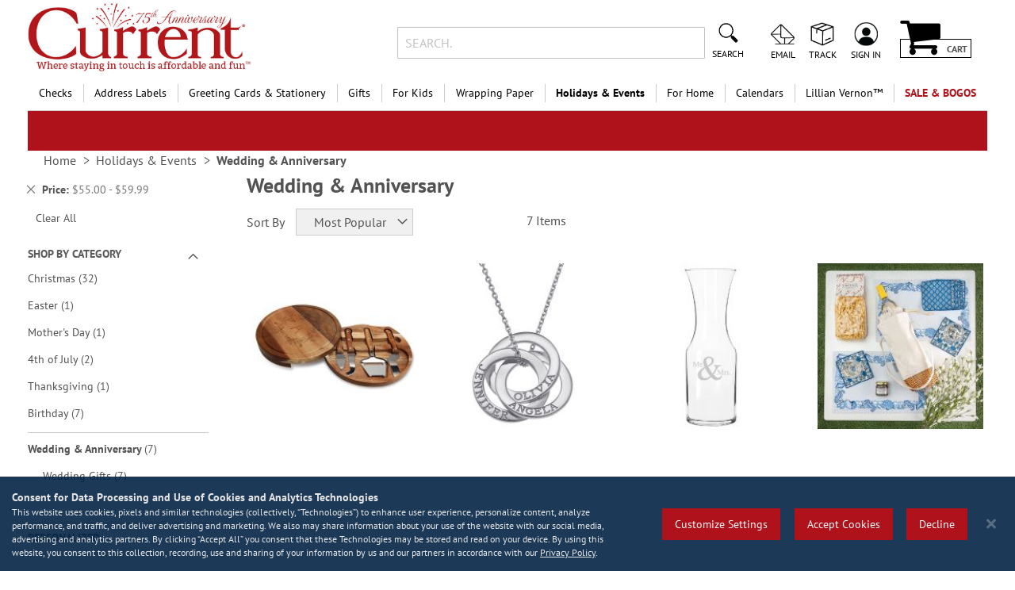

--- FILE ---
content_type: text/html; charset=UTF-8
request_url: https://www.currentcatalog.com/holidays-and-events/wedding-and-anniversary.html?price=55-60
body_size: 63776
content:
<!doctype html>
<html lang="en">
    <head >
                <meta charset="utf-8"/>
<meta name="title" content="Wedding Stationery &amp; Gifts | Current Catalog"/>
<meta name="description" content="Browse our selection of unique wedding and anniversary gifts, many items can be personalized with names and dates to commemorate these special occasions!"/>
<meta name="keywords" content="wedding presents, wedding gifts, personalized wedding presents, personalized anniversary gifts, anniversary gifts"/>
<meta name="robots" content="INDEX,FOLLOW"/>
<meta name="viewport" content="width=device-width, initial-scale=1"/>
<meta name="format-detection" content="telephone=no"/>
<title>Wedding Stationery &amp; Gifts | Current Catalog</title>
<link  rel="stylesheet" type="text/css"  media="all" href="https://static.currentcatalog.com/version1766014580/_cache/merged/3a47c2a11ed6713e818b2eaaad6a13b6.min.css" />
<link  rel="stylesheet" type="text/css"  media="screen and (min-width: 768px)" href="https://static.currentcatalog.com/version1766014580/frontend/Regent/cmg_cc/en_US/css/styles-l.min.css" />
<link  rel="stylesheet" type="text/css"  media="print" href="https://static.currentcatalog.com/version1766014580/frontend/Regent/cmg_cc/en_US/css/print.min.css" />




<link rel="preload" as="font" crossorigin="anonymous" href="https://static.currentcatalog.com/version1766014580/frontend/Regent/cmg_cc/en_US/fonts/Luma-Icons.woff2" />
<link rel="preload" as="font" crossorigin="anonymous" href="https://static.currentcatalog.com/version1766014580/frontend/Regent/cmg_cc/en_US/fonts/Awesome.woff2" />
<link rel="preload" as="font" crossorigin="anonymous" href="https://static.currentcatalog.com/version1766014580/frontend/Regent/cmg_cc/en_US/fonts/PTSans-Regular.woff2" />
<link rel="preload" as="font" crossorigin="anonymous" href="https://static.currentcatalog.com/version1766014580/frontend/Regent/cmg_cc/en_US/fonts/PTSans-Bold.woff2" />
<link rel="preload" as="font" crossorigin="anonymous" href="https://static.currentcatalog.com/version1766014580/frontend/Regent/cmg_cc/en_US/fonts/Bitter-Bold.woff2" />
<link  rel="canonical" href="https://www.currentcatalog.com/holidays-and-events/wedding-and-anniversary.html" />
<link  rel="icon" type="image/x-icon" href="https://images.currentcatalog.com/favicon/stores/1/favicon.ico" />
<link  rel="shortcut icon" type="image/x-icon" href="https://images.currentcatalog.com/favicon/stores/1/favicon.ico" />
<meta name="facebook-domain-verification" content="g8klntvek9j7wmqgxfju5m01k0bpb0">
<meta name="norton-safeweb-site-verification" content="vwwp-sqyv1u3iss-6rta3mv6mhexx56gzo1xxjb4eb4c2ax94cvs7qpzetsnf6thll2eqysat7n6shcsmv5eye790rh46pzdvc2oiqg5q0fwgg6y4yvlvprnwwv-4yle">

        <style>
	.ec-gtm-cookie-directive > div { background: #ffffff; color: #000000; -webkit-border-radius: 8px; -moz-border-radius: 8px; -ms-border-radius: 8px; -o-border-radius: 8px; border-radius: 8px;  }
    .ec-gtm-cookie-directive > div > div > div { padding-left: 0px; }
	.ec-gtm-cookie-directive > div > div > div a.action.accept,
    .ec-gtm-cookie-directive > div > div > div a.action.accept-all { color: #8bc53f; }
	.ec-gtm-cookie-directive > div > div > div a.action.refuse,
    .ec-gtm-cookie-directive > div > div > div a.action.customize { color: #000000; }
	.ec-gtm-cookie-directive > div > div > div .ec-gtm-cookie-directive-note-toggle { color: #8bc53f; }
    .ec-gtm-cookie-directive-segments { background: #ffffff; }
    .ec-gtm-cookie-directive-segments > div input[type="checkbox"] + label:before { border:1px solid #000000; }  
    .ec-gtm-cookie-directive .consent-logo { width: 0px; }
    
</style>	<script data-ommit="true" nonce="aXN2a3NubzJ2bmExZmFnM2R2d2xia25lY3UzZmF0Y24=">var AEC = (function()
{
	return {
		add: function(context, dataLayer)
		{
			let element = context, qty = 1, variants = [], variant = [], variant_attribute_option = [], items = [];

			document.querySelectorAll('input[name=qty]:checked, [name=qty]').forEach(element => 
			{
				qty = element.value;
			});
			
			qty = Math.abs(qty);
			
			if (isNaN(qty))
			{
				qty = 1;
			}

			function closestForm(element) 
			{
				while (element) 
				{
					if (element.tagName === 'FORM') 
					{
						return element;
					}
					element = element.parentElement;
				}
				return null;
			}

			const form = closestForm(context);

			if (form && typeof form.checkValidity === 'function') 
			{
				if (!form.checkValidity()) 
				{
					return true;
				}
			}

			if (!AEC.gtm())
			{
				if (element.dataset.click)
				{
					AEC.Time.track(dataLayer, AEC.Const.TIMING_CATEGORY_ADD_TO_CART, element.dataset.name, element.dataset.category);
					
					(click => 
					{
						new Function(click)();
					})
					(element.dataset.click);
				}
				
				return true;
			}
			
			if(element.dataset.configurable)
			{
				document.querySelectorAll('[name^="super_attribute"]').forEach(attribute => 
				{
					if (attribute.matches('select'))
					{
						var name = attribute.getAttribute('name'), id = name.substring(name.indexOf('[') + 1, name.lastIndexOf(']'));

						if (attribute.selectedIndex)
						{
							var option = attribute.options[attribute.selectedIndex];
							
							if (option)
							{
								variants.push(
								{
									id: 	id,
									option: option.label,
									text: 	option.text
								});
							}
						}
					}
					
					if (attribute.matches('input') && -1 != attribute.type.indexOf('radio'))
					{
						if (attribute.parentNode.classList.contains('swatch-option-selected') || attribute.checked)
						{
							Object.entries(AEC.SUPER).forEach(([key, super_attribute]) => 
							{
								if (-1 != attribute.name.indexOf("super_attribute[" + super_attribute.id + "]"))
								{
									let variant = 
									{
										id: 	super_attribute.id,
										text:	super_attribute.label,
										option: attribute.value
									};
									
									variants.push(variant);
								}
							});
						}
					}
				});
				
				/**
				 * Colour Swatch support
				 */
				if (!variants.length)
				{
					Object.entries(AEC.SUPER).forEach(([key, attribute]) => 
					{
						var swatch = document.querySelectorAll('div[attribute-code="' + attribute.code + '"], div[data-attribute-code="' + attribute.code + '"]');
						
						swatch.forEach(element => 
						{
							let variant = 
							{
								id: 	attribute.id,
								text:	'',
								option: null
							};
							
							var select = element.querySelector('select');

							if (select)
							{
								if (select.selectedIndex)
								{
									var option = select.options[select.selectedIndex];
									
									if (option)
									{
										variant.text 	= option.text;
										variant.option 	= option.value;
									}
								}
							}
							else 
							{
								var span = element.querySelector('span.swatch-attribute-selected-option');

								if (span)
								{
									variant.text 	= span.innerHTML;
									variant.option 	= span.parentNode.dataset.optionSelected;
								}
							}
							
							variants.push(variant);
						});
					});
				}
				
				if (!variants.length)
				{
					AEC.EventDispatcher.trigger('ec.variants', variants);
				}
				
				var SUPER_SELECTED = [];

				for (var i = 0, l = variants.length; i < l; i++)
				{
					for (var a = 0, b = AEC.SUPER.length; a < b; a++)
					{
						if (AEC.SUPER[a].id == variants[i].id)
						{
							var text = variants[i].text;

							if (AEC.useDefaultValues)
							{
								AEC.SUPER[a].options.forEach(option => 
								{
									if (parseInt(option.value_index) == parseInt(variants[i].option))
									{
										if (option.hasOwnProperty('admin_label'))
										{
											text = option.admin_label;
										}
										else if (option.hasOwnProperty('store_label'))
										{
											text = option.store_label;
										}
									}
								});
							}
							
							variant.push([AEC.SUPER[a].label,text].join(AEC.Const.VARIANT_DELIMITER_ATT));
							
							let tier_price = Number.parseFloat(element.dataset.price).toFixed(2);
							
							Object.entries(AEC.CONFIGURABLE_SIMPLES).forEach(([key, simple]) => 
							{
							    if (simple.hasOwnProperty('configurations'))
							    {
							    	Object.entries(simple.configurations).forEach(([key, configuration]) => 
									{
										if (configuration.label === variants[i].option)
										{
											let prices = [];
											
											Object.entries(simple.price_tier).forEach(([key, tier]) => 
											{
												if (parseInt(qty) >= parseInt(tier.price_qty))
												{
													prices.push(Number.parseFloat(tier.price));
												}
											});

											if (prices.length)
											{
												tier_price = prices.sort(function(a,b) { return a < b; }).pop();
											}
										}
									});
							    }
							});
							
							variant_attribute_option.push(
							{
								attribute: 	variants[i].id,
								option: 	variants[i].option,
								price:		tier_price
							});
						}
					}
				}
				
				if (!variant.length)
				{
					if (element.dataset.click)
					{
						AEC.Time.track(dataLayer, AEC.Const.TIMING_CATEGORY_ADD_TO_CART, element.dataset.name, element.dataset.category);
						
						(click => 
						{
							new Function(click)();
						})
						(element.dataset.click);
					}
					
					return true;
				}
			}
			
			if (element.dataset.grouped)
			{
				for (var u = 0, y = window.G.length; u < y; u++)
				{
					let field = document.querySelector('[name="super_group[' + window.G[u].id + ']"]');

					if (field)
					{
						(qty => 
						{
							if (qty)
							{
								let item = 
								{
									'item_name': 		window.G[u].item_name,
									'item_id': 		    window.G[u].item_id,
									'price': 			window.G[u].price,
									'category': 		window.G[u].category,
									'item_brand':		window.G[u].item_brand,
									'quantity': 		qty
								};
								
								Object.assign(item, item, AEC.GA4.transformCategories(element.dataset.category));
								
								items.push(item);
							}
						})(Math.abs(field.value));
					}
				}
			}
			else
			{
				let price = Number.parseFloat(element.dataset.price);
				
				if (element.dataset.hasOwnProperty('selection'))
				{
					let selection = parseInt(element.dataset.selection);
					
					Object.entries(AEC.CONFIGURABLE_SIMPLES).forEach(([key, simple]) => 
					{
						if (key == selection)
						{
							if (simple.hasOwnProperty('price_tier'))
							{
								Object.entries(simple.configurations).forEach(([key, configuration]) => 
								{
									let prices = [];
									
									Object.entries(simple.price_tier).forEach(([key, tier]) => 
									{
										if (parseInt(qty) >= parseInt(tier.price_qty))
										{
											prices.push(Number.parseFloat(tier.price));
										}
									});

									if (prices.length)
									{
										price = prices.sort(function(a,b) { return a < b; }).pop();
									}
								});
							}
						}
					});
				}
				
				let item = 
				{
					'item_name': 					element.dataset.name,
					'item_id': 		    			1 === parseInt(element.dataset.useSimple) ? element.dataset.simpleId : element.dataset.id,
					'price': 						price,
					'item_brand':					element.dataset.brand,
					'item_variant':					variant.join(AEC.Const.VARIANT_DELIMITER),
					'variants':						variants,
					'category':						element.dataset.category,
					'quantity': 					qty,
					'currency':						AEC.currencyCode,
					'google_business_vertical':		element.dataset.googleBusinessVertical,
					'index': 						0
				};
				
				Object.assign(item, item, AEC.GA4.transformCategories(element.dataset.category));
				
				items.push(item);
			}
			
			let value_combined = 0;

			for (var i = 0, l = items.length; i < l; i++)
			{
				value_combined += (Number.parseFloat(items[i].price) * Number.parseInt(items[i].quantity));
				
				(function(item)
				{
					Object.entries(AEC.parseJSON(element.dataset.attributes)).forEach(([key, value]) => 
					{
						item[key] = value;
					});
					
					let options = [];

					Object.entries(AEC.parseJSON(element.dataset.options)).forEach(([key, name]) => 
					{
						let option = document.querySelector('[name="options[' + key + ']"]'), value = null;

						if (!option)
						{
							option = document.querySelector('[name="options[' + key + '][]"]');
						}

						switch(true)
						{
							case option instanceof HTMLInputElement: 
							case option instanceof HTMLTextAreaElement: value = option.value;
								break;
							case option instanceof HTMLSelectElement: value = option.options[option.selectedIndex].text;
								break;
						}
						
						if (value)
						{
							options.push({ name: name, value: value });
						}
						
					});

					if (options.length)
					{
						item['options'] = options;
					}

				})(items[i]);
			}
			
			var data = 
			{
				'event':'add_to_cart',
				'eventLabel': element.dataset.name,
				'ecommerce': 
				{
					'currency': 		AEC.currencyCode,
					'value':			value_combined,
					'item_list_id': 	element.dataset.list,
					'item_list_name': 	element.dataset.list,
					'items': 			items,
					'options': 			variant_attribute_option
				},
				'currentStore': element.dataset.store
			};
			
			if (AEC.useDefaultValues)
			{
				data['currentStore'] = AEC.storeName;
			}
			
			/**
			 * Notify listeners
			 */
			this.EventDispatcher.trigger('ec.add.data', data);
			
			/**
			 * Track event
			 */
			AEC.CookieConsent.queue(() => 
			{
				AEC.Cookie.add(data).push(dataLayer);

				/**
				 * Track time 
				 */
				AEC.Time.track(dataLayer, AEC.Const.TIMING_CATEGORY_ADD_TO_CART, element.dataset.name, element.dataset.category);

			}).process();
			
			/**
			 * Save backreference
			 */
			if (AEC.localStorage)
			{
				(function(items)
				{
					for (var i = 0, l = items.length; i < l; i++)
					{
						AEC.Storage.reference().set(
						{
							id: 		items[i].item_id,
							category: 	items[i].category
						});
					}
				})(items);
			}

			if (AEC.facebook)
			{
				if ("function" === typeof fbq)
				{
					(function(product, items, fbq)
					{
						var content_ids = [], price = 0;
						
						for (var i = 0, l = items.length; i < l; i++)
						{
							content_ids.push(items[i].item_id);
			
							price += parseFloat(items[i].price);
						}
						
						(function(callback)
						{
							if (AEC.Const.COOKIE_DIRECTIVE)
							{
								AEC.CookieConsent.queue(callback).process();
							}
							else 
							{
								callback.apply(window,[]);
							}
						})
						(
							(function(product, content_ids, price)
							{
								return function()
								{
									if ('undefined' === typeof variants)
									{
										variants = [];
									}
									
									fbq('track', 'AddToCart', 
									{
										content_name: 	product,
										content_ids: 	content_ids,
										content_type: 	!variants.length ? 'product' : 'product_group',
										value: 			price,
										currency: 		AEC.currencyCode
									}, 
									{ 
										eventID: AEC.UUID.generate({ event: 'AddToCart'})
									});
								};
								
							})(product, content_ids, price)
						);

					})(element.dataset.name, items, fbq);
				}
			}

			if (AEC.tiktok)
			{
				if ('undefined' !== typeof ttq)
				{
					(function(product, items, ttq)
					{
						var contents = [], price = 0;
						
						for (var i = 0, l = items.length; i < l; i++)
						{
							contents.push
							(
								{
									content_id: 	items[i].item_id,
									content_name: 	items[i].item_name,
									quantity: 		items[i].quantity,
									brand: 		    items[i].item_brand,
									price: 			items[i].price
								}
							);
			
							price += parseFloat(items[i].price);
						}
						
						(function(callback)
						{
							if (AEC.Const.COOKIE_DIRECTIVE)
							{
								AEC.CookieConsent.queue(callback).process();
							}
							else 
							{
								callback.apply(window,[]);
							}
						})
						(
							(function(product, content_ids, price)
							{
								return function()
								{
									AEC.TikTok.event('AddToCart', {
										contents: contents,
										content_type:'product',
										value: 	price,
										currency: AEC.currencyCode,
									}, 
									{ 
										event_id: AEC.UUID.generate({ event: 'AddToCart'})
									});
								};
								
							})(product, contents, price)
						);

					})(element.dataset.name, items, ttq);
				}
			}
			
			if (element.dataset.click)
			{
				(click => 
				{
					new Function(click)();
				})
				(element.dataset.click);
			}
			
			return true;
		},
		addSwatch: function(context,dataLayer)
		{	
			var element = context;
			
			if (window.jQuery) 
			{  
				jQuery(document).on('ajax:addToCart', function()
				{
					var attributes = [];
					
					Object.entries(AEC.parseJSON(element.dataset.swatch)).forEach(([key, value]) => 
					{
						attributes.push(value);
					});
					
					var option = document.querySelector('.swatch-option.selected');

					if (!option)
					{
						let form = jQuery(element).parents('form:first');

						if (form)
						{
							let selected = [];

							Object.entries(attributes).forEach(([key, value]) => 
							{
								let e = form.find('input[name="super_attribute[' + value.attribute_id + ']"]');

								if (e.length > 0)
								{
									if (e.get(0).dataset.hasOwnProperty('label'))
									{
										let a = e.get(0).dataset.label;
										let b = value.attribute_label;

										selected.push([b,a].join(AEC.Const.VARIANT_DELIMITER_ATT));
									}
									else if(e.get(0).dataset.hasOwnProperty('attrName'))
									{
										let a = e.get(0).value;
										let b = value.attribute_label;

										selected.push([b,a].join(AEC.Const.VARIANT_DELIMITER_ATT));
									}
								}
							});

							variant = [selected].join(AEC.Const.VARIANT_DELIMITER);
						}
					}
					else 
					{
						variant = [[attributes[0].attribute_label, option.getAttribute('aria-label')].join(AEC.Const.VARIANT_DELIMITER_ATT)].join(AEC.Const.VARIANT_DELIMITER);
					}
					
					let item =  
					{
						'item_name': 		element.dataset.name,
						'item_id': 		    element.dataset.id,
						'price': 			element.dataset.price,
						'category': 		element.dataset.category,
						'item_brand':		element.dataset.brand,
						'item_variant':		variant,
						'item_list_name': 	element.dataset.list,
						'item_list_id': 	element.dataset.list,
						'quantity': 		1,
						'index':			element.dataset.position
					};
					
					Object.assign(item, item, AEC.GA4.transformCategories(element.dataset.category));
					
					/**
					 * Track event
					 */
					AEC.Cookie.add(
					{
						'event': 			'add_to_cart',
						'currency':			AEC.currencyCode,
						'eventLabel': 		element.dataset.name,
						'item_list_id': 	element.dataset.list,
						'item_list_name': 	element.dataset.list,
						'ecommerce': 
						{
							'items': [item]
						},
						'currentStore': element.dataset.store
					}).push(dataLayer);
	
					/**
					 * Track time 
					 */
					AEC.Time.track(dataLayer, AEC.Const.TIMING_CATEGORY_ADD_TO_CART, element.dataset.name, element.dataset.category);
				});
			}
			
			return true;
		},
		click: function(context,dataLayer)
		{
			var element = context;
			
			if (!AEC.gtm())
			{
				AEC.Time.track(dataLayer, AEC.Const.TIMING_CATEGORY_PRODUCT_CLICK, element.dataset.name, element.dataset.category);

				return true;
			}

			var item = 
			{
				'item_name': 	element.dataset.name,
				'item_id': 		element.dataset.id,
				'price': 		element.dataset.price,
				'item_brand':	element.dataset.brand,
				'quantity': 	element.dataset.quantity,
				'index':		element.dataset.position,
				'category':		element.dataset.category,
				'currency':		AEC.currencyCode
			};
			
			Object.entries(AEC.parseJSON(element.dataset.attributes)).forEach(([key, value]) => 
			{
				item[key] = value;
			});
			
			Object.assign(item, item, AEC.GA4.augmentCategories(item));
			
			var data = 
			{
				'event': 			'select_item',
				'eventLabel': 		element.dataset.name,
				'item_list_id': 	element.dataset.list, 
				'item_list_name': 	element.dataset.list,
				'ecommerce': 
				{
					'items': 
					[
						item
					]
				},
    	     	'currentStore': element.dataset.store	
			};
			

			/**
			 * Push data
			 */
			AEC.CookieConsent.queue(() => 
			{
				AEC.Cookie.click(data).push(dataLayer);
				
			}).process();
			
			/**
			 * Track time 
			 */
			AEC.Time.track(dataLayer, AEC.Const.TIMING_CATEGORY_PRODUCT_CLICK, element.dataset.name, element.dataset.category);

			if (element.dataset.click)
			{
				(click => 
				{
					new Function(click)();
				})
				(element.dataset.click);
			}

			return true;
		},
		remove: function(context, dataLayer, event)
		{
			var element = context;
			
			if (!AEC.gtm())
			{
				AEC.Time.track(dataLayer, AEC.Const.TIMING_CATEGORY_REMOVE_FROM_CART, element.dataset.name, element.dataset.category);
			}

			var item = 
			{
				'item_name': 	element.dataset.name,
				'item_id': 		element.dataset.id,
				'price': 		parseFloat(element.dataset.price),
				'category': 	element.dataset.category,
				'item_brand':	element.dataset.brand,
				'quantity': 	element.dataset.quantity,
				'currency': 	AEC.currencyCode
			};
			
			Object.entries(AEC.parseJSON(element.dataset.attributes)).forEach(([key, value]) => 
			{
				item[key] = value;
			});
			
			Object.assign(item, item, AEC.GA4.augmentCategories(item));
			
			var data = 
			{
				'event': 'remove_from_cart',
				'eventLabel': element.dataset.name,
				'ecommerce': 
				{
					'item_list_id':  element.dataset.list,
					'item_list_name':  element.dataset.list,
					'items': 
					[
						item
					]
				}
			};
			
			AEC.EventDispatcher.trigger('ec.remove.data', data);

			let executor = element =>
			{
				let params = 
				{
					action:null
				};

				if (element.dataset.hasOwnProperty('post'))
				{
					params = AEC.parseJSON(element.dataset.post);
				}
				else if (element.dataset.hasOwnProperty('postAction'))
				{
					params = AEC.parseJSON(element.dataset.postAction);
				}

				async function getFormKey() 
				{
					if ('cookieStore' in window) 
					{
						const cookie = await cookieStore.get('form_key');

						return cookie?.value || null;
					}

					const cookies = Object.fromEntries(document.cookie.split('; ').map(cookie => 
					{
						const [name, value] = cookie.split('=');
						return [decodeURIComponent(name), decodeURIComponent(value)];
					}));

					return cookies['form_key'] || null;
				}

				getFormKey().then(formKey => 
				{
					let form = document.createElement("form");

					form.setAttribute('method', 'post');
					form.setAttribute('action', params.action);
					
					if (params.hasOwnProperty('data'))
					{
						params.data['form_key'] = formKey;

						Object.entries(params.data).forEach(([name, value]) => 
						{
							let input = document.createElement('input');
					
							input.setAttribute('type', 'text');
							input.setAttribute('name',  name);
							input.setAttribute('value', value);
							
							form.append(input);
						});
					}
					
					document.querySelector("body").appendChild(form);

					form.submit();
				});
			};

			if (AEC.Message.confirm)
			{
				if (typeof require !== "undefined" && typeof require === "function") 
				{
					require(['Magento_Ui/js/modal/confirm'], function(confirmation) 
					{
						confirmation(
						{
							title: AEC.Message.confirmRemoveTitle,
							content: AEC.Message.confirmRemove,
							actions: 
							{
								confirm: function()
								{
									/**
									 * Track event
									 */
									AEC.Cookie.remove(data).push(dataLayer);

									/**
									 * Track time 
									 */
									AEC.Time.track(dataLayer, AEC.Const.TIMING_CATEGORY_REMOVE_FROM_CART, element.dataset.name);
									
									/**
									 * Execute standard data-post
									 */
									executor(element);
								},
								cancel: function()
								{
									return false;
								},
								always: function()
								{
									return false;
								}
							}
						});
					});
				}
				else 
				{
					if (typeof Alpine !== "undefined") 
					{
						return true;
					}
				}
			}
			else 
			{
				/**
				 * Track event
				 */
				AEC.Cookie.remove(data).push(dataLayer);

				/**
				 * Track time 
				 */
				AEC.Time.track(dataLayer, AEC.Const.TIMING_CATEGORY_REMOVE_FROM_CART, element.dataset.name);

				executor(element);
			}
			
			return false;
		},
		wishlist: function(context, dataLayer)
		{
			var element = context;

			if (!AEC.gtm())
			{
				/**
				 * Track time 
				 */
				AEC.Time.track(dataLayer, AEC.Const.TIMING_CATEGORY_PRODUCT_WISHLIST, element.dataset.name,'Wishlist');
				
				return true;
			}
			
			let attributes = JSON.parse(element.dataset.eventAttributes);
			
			/**
			 * Track event
			 */
			AEC.Cookie.wishlist(
			{
				event: 		element.dataset.event,
				eventLabel: element.dataset.eventLabel,
				ecommerce: 
				{
					items: attributes.items
				}
			}).push(dataLayer);

			return true;
		},
		wishlistRemove: function(context, dataLayer)
		{
			var element = context;

			if (!AEC.gtm())
			{
				/**
				 * Track time 
				 */
				AEC.Time.track(dataLayer, AEC.Const.TIMING_CATEGORY_PRODUCT_WISHLIST, element.dataset.name,'Wishlist');
				
				return true;
			}
			
			let attributes = JSON.parse(element.dataset.eventAttributes);
			
			/**
			 * Track event
			 */
			AEC.Cookie.wishlistRemove(
			{
				event: 		element.dataset.event,
				eventLabel: element.dataset.eventLabel,
				ecommerce: 
				{
					items: attributes.items
				}
			}).push(dataLayer);

			return true;
		},
		compare: function(context, dataLayer)
		{
			var element = context;

			if (!AEC.gtm())
			{
				/**
				 * Track time 
				 */
				AEC.Time.track(dataLayer, AEC.Const.TIMING_CATEGORY_PRODUCT_COMPARE, element.dataset.name,'Compare');
				
				return true;
			}
			
			let attributes = JSON.parse(element.dataset.eventAttributes);

			AEC.Cookie.compare(
			{
				event: 		element.dataset.event,
				eventLabel: element.dataset.eventLabel,
				ecommerce: 
				{
					items: attributes.items
				}
			}).push(dataLayer);
			
			return true;
		},
		Bind: (function()
		{
			return {
				apply: function(parameters)
				{	
					/**
					 * Merge persistent storage
					 */
					AEC.Persist.merge();
					
					/**
					 * Push private data
					 */
					AEC.Cookie.pushPrivate();
					
					document.addEventListener('DOMContentLoaded',() => 
					{
						document.body.addEventListener('catalogCategoryAddToCartRedirect', () => 
						{
							dataLayer.push(
							{
								event: AEC.Const.CATALOG_CATEGORY_ADD_TO_CART_REDIRECT_EVENT
							});
						});
					});

					if (parameters)
					{
						if (parameters.performance)
						{
							if (window.performance)
							{
								window.onload = function()
								{
									setTimeout(function()
									{
									    var time = performance.timing.loadEventEnd - performance.timing.responseEnd;
									    
									    var timePayload = 
									    {
								    		'event':'performance',
							    			'performance':
							    			{
							    				'timingCategory':	'Load times',
							    				'timingVar':		'load',
							    				'timingValue': 		(time % 60000)
							    			}	
									    };
									    
									    switch(window.google_tag_params.ecomm_pagetype)
									    {
									    	case 'home':
									    		
									    		timePayload.performance.timingLabel = 'Home';
									    		
									    		AEC.CookieConsent.queue(() => 
									            {
									            	dataLayer.push(timePayload);
									            }).process();
									    		
									    		break;
									    	case 'product':
									    		
									    		timePayload.performance.timingLabel = 'Product';
									    		
									    		AEC.CookieConsent.queue(() => 
									            {
									            	dataLayer.push(timePayload);
									            }).process();
									    		
									    		break;
									    	
								    		case 'category':
									    		
									    		timePayload.performance.timingLabel = 'Category';
									    		
									    		AEC.CookieConsent.queue(() => 
									            {
									            	dataLayer.push(timePayload);
									            }).process();
									    		
									    		break;
									    }
									    
									}, 0);
								};	
							}
						}
					}
					
					return this;
				}
			};
			
		})(),
		Time: (function()
		{
			var T = 
			{
				event: 			'trackTime',
				timingCategory:	'',
				timingVar:		'',
				timingValue:	-1,
				timingLabel:	''
			};

			var time = new Date().getTime();
			
			return {
				track: function(dataLayer, category, variable, label)
				{
					T.timingValue = (new Date().getTime()) - time;
					
					if (category)
					{
						T.timingCategory = category;
					}

					if (variable)
					{
						T.timingVar = variable;
					}

					if (label)
					{
						T.timingLabel = label;
					}
					
					dataLayer.push(T);

				},
				trackContinue: function(dataLayer, category, variable, label)
				{
					this.track(dataLayer, category, variable, label);

					time = new Date().getTime();
				}
			};
			
		})(),
		Persist:(function()
		{
			var DATA_KEY = 'persist'; 

			var proto = 'undefined' != typeof Storage ? 
			{
				push: function(key, entity)
				{
					/**
					 * Get data
					 */
					var data = this.data();

					/**
					 * Push data
					 */
					data[key] = entity;

					/**
					 * Save to local storage
					 */
					localStorage.setItem(DATA_KEY, JSON.stringify(data));

					return this;
				},
				data: function()
				{
					var data = localStorage.getItem(DATA_KEY);
					
					if (null !== data)
					{
						return JSON.parse(data);
					}

					return {};
				},
				merge: function()
				{
					var data = this.data();
					var push = 
					{
						persist: {}
					};

					for (var i in data)
					{
						push.persist[i] = data[i];
					}

					dataLayer.push(push);

					return this;
				},
				clear: function()
				{
					/**
					 * Reset private local storage
					 */
					localStorage.setItem(DATA_KEY,JSON.stringify({}));

					return this;
				}
			} : {
				push: 	function(){}, 
				merge: 	function(){},
				clear: 	function(){}
			};

			/**
			 * Constants
			 */
			proto.CONST_KEY_PROMOTION = 'persist_promotion';

			return proto;
			
		})(),
		Checkout: (function()
		{
			return {
				init: false,
				data: {},
				tracked: {},
				getData: function()
				{
					return this.data;
				},
				getPayload: function()
				{
					if (this.data && this.data.hasOwnProperty('payload'))
					{
						return this.data.payload;
					}
					
					return {
						error: 'Missing checkout payload data'
					};
				},
				step: function(previous, current, currentCode)
				{
					if (!this.init)
					{
						return this.fail('Step tracking requires a checkout page.');
					}
					
					if (this.data && this.data.hasOwnProperty('ecommerce'))
					{	
						this.data.ecommerce['step'] = ++current;

						/**
						 * Notify listeners
						 */
						AEC.EventDispatcher.trigger('ec.checkout.step.data', this.data);
						
						/**
						 * Track checkout step
						 */
						AEC.Cookie.checkout(this.data).push(dataLayer);
					}
					
					return this;
				},
				stepOption: function(step, option)
				{
					if (!option)
					{
						return this;
					}
					
					if (!this.init)
					{
						return this.fail('Step option tracking requires a checkout page.');
					}
					
					
					if (!option.toString().length)
					{
						return this;
					}
					
					var data = 
					{
	    				'event': 'checkoutOption',
	    				'ecommerce': 
	    				{
	    					'checkout_option': 
	    					{
	    						'actionField': 
	    						{
	    							'step': step,
	    							'option': option
	    						}
	    					}
	    				}
	        		};
					
					/**
					 * Notify listeners
					 */
					AEC.EventDispatcher.trigger('ec.checkout.step.option.data', data);
					
					/**
					 * Track checkout option
					 */
					AEC.CookieConsent.queue(() => 
					{
						AEC.Cookie.checkoutOption(data).push(dataLayer);
						
					}).process();
					
					
					return this;
				},
				fail: function(message)
				{
					console.log(message);
					
					return this;
				}
			};
			
		})(),
		Cookie: (function()
		{
			return {
				data: null,
				privateData: null,
				reset: function()
				{
					if (AEC.reset)
					{
						dataLayer.push({ ecommerce: null });
					}
					
					return dataLayer;
				},
				push: function(dataLayer, consent)
				{
					consent = typeof consent !== 'undefined' ? consent : true;

					if (this.data)
					{
						this.reset().push(this.data);

						/**
						 * Reset data to prevent further push
						 */
						this.data = null;
					}
					
					return this;
				},
				pushPrivate: function()
				{
					var data = this.getPrivateData();
					
					if (data)
					{
						dataLayer.push(
						{
							privateData: data
						});
					}
					
					return this;
				},
				augment: function(products)
				{
					/**
					 * Parse data & apply local reference
					 */
					var reference = AEC.Storage.reference().get();

					if (reference)
					{
						for (var i = 0, l = products.length; i < l; i++)
						{
							for (var a = 0, b = reference.length; a < b; a++)
							{
								if (products[i].item_id.toString().toLowerCase() === reference[a].id.toString().toLowerCase())
								{
									products[i].category = reference[a].category;
								}
							}
						}
					}

					products.forEach(product => 
					{
						if (product.hasOwnProperty('category'))
						{
							let categories = product.category.split(/\//);

							if (categories.length)
							{
								let index = 2;

								categories.forEach(category => 
								{
									product['item_category' + index] = category;
								});
							}
						}
					});

					return products;
				},
				click: function(data)
				{
					AEC.EventDispatcher.trigger('ec.cookie.click.data', data);
					
					this.data = data;
					
					return this;
				},
				add: function(data)
				{
					AEC.EventDispatcher.trigger('ec.cookie.add.data', data);
					
					this.data = data;

					return this;
				},
				remove: function(data)
				{
					AEC.EventDispatcher.trigger('ec.cookie.remove.item.data', data);
					
					this.data = data;
					
					if (AEC.localStorage)
					{
						this.data.ecommerce.items = this.augment(this.data.ecommerce.items);
					}

					return this;
				},
				compare: function(data)
				{
					AEC.EventDispatcher.trigger('ec.cookie.compare.data', data);
					
					this.data = data;
					
					return this;
				},
				wishlist: function(data)
				{
					AEC.EventDispatcher.trigger('ec.cookie.wishlist.data', data);
					
					this.data = data;
					
					return this;
				},
				wishlistRemove: function(data)
				{
					AEC.EventDispatcher.trigger('ec.cookie.wishlist.remove.data', data);
					
					this.data = data;
					
					return this;
				},
				update: function(data)
				{
					AEC.EventDispatcher.trigger('ec.cookie.update.item.data', data);
					
					this.data = data;
					
					return this;
				},
				visitor: function(data)
				{
					AEC.EventDispatcher.trigger('ec.cookie.visitor.data', data);
					
					this.data = (function(data, privateData)
					{
						if (privateData)
						{
							if (privateData.hasOwnProperty('visitor'))
							{
								data.visitorId 		   = privateData.visitor.visitorId;
								data.visitorLoginState = privateData.visitor.visitorLoginState;
							}
						}
						
						return data;
						
					})(data, AEC.Cookie.getPrivateData());
					
					return this;
				},
				detail: function(data)
				{
					AEC.EventDispatcher.trigger('ec.cookie.detail.data', data);
					
					this.data = data;
					
					return this;
				},
				purchase: function(data)
				{
					AEC.EventDispatcher.trigger('ec.cookie.purchase.data', data);
					
					this.data = data;

					if (AEC.localStorage)
					{
						this.data.ecommerce.purchase.items = this.augment(this.data.ecommerce.purchase.items);
					}
					
					return this;
				},
				impressions: function(data)
				{
					AEC.EventDispatcher.trigger('ec.cookie.impression.data', data);
					
					this.data = data;
					
					return this;
				},
				checkout: function(data)
				{
					AEC.EventDispatcher.trigger('ec.cookie.checkout.step.data', data);
					
					this.data = data;
					
					if (AEC.localStorage)
					{
						this.data.ecommerce.items = this.augment(this.data.ecommerce.items);
					}
					
					return this;
				},
				checkoutOption: function(data)
				{
					AEC.EventDispatcher.trigger('ec.cookie.checkout.step.option.data', data);
					
					this.data = data;
					
					return this;
				},
				promotion: function(data)
				{
					AEC.EventDispatcher.trigger('ec.cookie.promotion.data', data);
					
					this.data = data;
					
					return this;
				},
				promotionClick: function(data, element)
				{
					AEC.EventDispatcher.trigger('ec.cookie.promotion.click', data, 
				   {
						element: element
				   });
					
					this.data = data;
					
					return this;
				},
				remarketing: function(data)
				{
					AEC.EventDispatcher.trigger('ec.cookie.remarketing.data', data);
					
					this.data = data;
					
					return this;
				},
				getPrivateData: function()
				{
					if (!this.privateData)
					{
						var cookie = this.get('privateData');
						
						if (cookie)
						{
							this.privateData = this.parse(cookie);
						}
					}
					
					return this.privateData;
				},
				set: function(name, value, days)
				{
					if (!days)
					{
						days = 30;
					} 
				
					let date = new Date();
		            
		            date.setTime(date.getTime() + (days * 24 * 60 * 60 * 1000));

			        document.cookie = name + "=" + encodeURIComponent(value) + "; expires=" + date.toGMTString() + "; path=/; domain=" + AEC.Const.COOKIE_DOMAIN;
			        
			        return this;
				},
				get: function(name)
				{
					var start = document.cookie.indexOf(name + "="), len = start + name.length + 1;
					
					if ((!start) && (name != document.cookie.substring(0, name.length))) 
					{
					    return null;
					}
					
					if (start == -1) 
					{
						return null;
					}
										
					var end = document.cookie.indexOf(String.fromCharCode(59), len);
										
					if (end == -1) 
					{
						end = document.cookie.length;
					}
					
					return decodeURIComponent(document.cookie.substring(len, end));
				},
				unset: function(name) 
				{   
	                document.cookie = name + "=" + "; path=/; expires=" + (new Date(0)).toUTCString();
	                
	                return this;
	            },
				parse: function(json)
				{
					var json = decodeURIComponent(json.replace(/\+/g, ' '));
					
	                return JSON.parse(json);
				}
			};
		})(),
		CookieConsent: (function()
		{
			return {
				scripts: [],
				chain: {},
				endpoints:{},
				cookies: {},
				consent: [],
				config: {},
				nonce: {},
				widget: 
				{
					display: 	false,
					color: 		'rgba(0,0,0,1)',
					colorEnd: 	'rgba(0,0,0,1)'
				},
				queue: function(callback, event)
				{	
					event = typeof event !== 'undefined' ? event : AEC.Const.COOKIE_DIRECTIVE_CONSENT_GRANTED_EVENT;
					
					if (!this.chain.hasOwnProperty(event))
					{
						this.chain[event] = [];
					}

					switch(AEC.Const.COOKIE_DIRECTIVE_ENGINE)
					{
						case 4:

							callback = (callback => 
							{
								return function()
								{
									/**
									 * Chnage to dispatch event only when Onetrust is loaded
									 */
									if (false)
									{
										if ('undefined' !== typeof OneTrust)
										{
											OneTrust.OnConsentChanged(() => 
											{
												callback.apply(this);
											});

											if (window.OnetrustActiveGroups)
											{
												let groups = window.OptanonActiveGroups.split(',').filter(String);
												
												if (groups.includes('C0001','C0002','C0003','C0004','C0005'))
												{
													callback.apply(this);
												}
											}
										}
									}
									else 
									{
										callback.apply(this);
									}
								}

							})(callback);	

							break;
					}
					
					this.chain[event].push(callback);
					
					return this;
				},
				dispatch: function(consent)
				{
					/**
					 * Essential cookies
					 */
					AEC.Const.COOKIE_DIRECTIVE_CONSENT_GRANTED = true;
					
					/**
					 * Push consent to dataLayer
					 */
					dataLayer.push(consent);
					
					return this.process(consent.event);
				},
				process: function(event)
				{
					event = typeof event !== 'undefined' ? event : AEC.Const.COOKIE_DIRECTIVE_CONSENT_GRANTED_EVENT;

					if (this.getConsent(event))
					{
						this.dequeue(event);
					}
					else if (AEC.Const.COOKIE_DIRECTIVE_OVERRIDE_DECLINE)
					{
						this.dequeue(event);
					}
					else 
					{
						if (4 === AEC.Const.COOKIE_DIRECTIVE_ENGINE)
						{
							/**
							 * Chnage to dispatch event only when Onetrust is loaded
							 */
							if (false)
							{
								(event => 
								{
									window.addEventListener('onetrust_loaded', e => 
									{
										if (this.getConsent(event))
										{
											this.dequeue(event);
										}
									});
								})(event);
							}
							else 
							{
								this.dequeue(event);
							}
						}
						
					}
					
					return this;
				},
				dequeue: function(event)
				{
					if (this.chain.hasOwnProperty(event))
					{
						try 
						{
							let response;

							this.chain[event].forEach(fn => 
							{
								response = fn.apply(this,[]);
							});
						}
						catch (e)
						{
							console.debug(e);
						}

						this.chain[event] = [];
					}
					
					return this;
				},
				getConsent: function(event)
				{
					switch(AEC.Const.COOKIE_DIRECTIVE_ENGINE)
					{
						case 0:

							if (!AEC.Const.COOKIE_DIRECTIVE)
							{
								return true;
							}

							break;

						case 1: 

							if (1 == AEC.Cookie.get(event))
							{
								return true;
							}
		
							if (this.consent.includes(event))
							{
								return true;
							}

							break;

						case 4:

							if (window.OnetrustActiveGroups)
							{
								let groups = window.OptanonActiveGroups.split(',').filter(String);
								
								if (groups.includes('C0001','C0002','C0003','C0004','C0005'))
								{
									return true;
								}
							}

							break;
						
						default: return true;
					}

					return false;
				},
				updateConsent: function()
				{
					(segments => 
					{
						let grant = [];
						
						for (var i = 0, l = segments.length; i < l;i++)
						{
							if (1 == AEC.Cookie.get(segments[i]))
							{	
								grant.push(segments[i]);
							}
						}
						
						if (grant.length)
						{
							AEC.CookieConsent.acceptGoogleConsent(grant).getWidget();

							grant.forEach(segment => 
							{
								AEC.CookieConsent.acceptConsent(segment);	
							});
						}
						
					})(AEC.Const.COOKIE_DIRECTIVE_SEGMENT_MODE_EVENTS);

					return this;
				},
				acceptGoogleConsent: function(segments)
				{
					if ('function' === typeof gtag)
					{
						const consentMode = true === AEC.Const.COOKIE_DIRECTIVE_SEGMENT_MODE ? 
						{
							ad_storage: 				-1 !== segments.indexOf('cookieConsentMarketingGranted')	? 'granted' : 'denied',
							security_storage:			-1 !== segments.indexOf('cookieConsentGranted')				? 'granted' : 'denied',
							functionality_storage:		-1 !== segments.indexOf('cookieConsentGranted')			   	? 'granted' : 'denied',
							personalization_storage:	-1 !== segments.indexOf('cookieConsentPreferencesGranted') 	? 'granted' : 'denied',
							analytics_storage:			-1 !== segments.indexOf('cookieConsentAnalyticsGranted')	? 'granted' : 'denied',
							ad_user_data:			    -1 !== segments.indexOf('cookieConsentUserdata')			? 'granted' : 'denied',
							ad_personalization:		    -1 !== segments.indexOf('cookieConsentPersonalization')		? 'granted' : 'denied'
						} : 
						{
							ad_storage: 				'granted',
							security_storage:			'granted',
							functionality_storage:		'granted',
							personalization_storage:	'granted',
							analytics_storage:			'granted',
							ad_user_data:				'granted',
							ad_personalization:			'granted'
						};

						/**
						 * Update consent
						 */
						gtag('consent','update',consentMode);
						
						/**
						 * Update localStorage
						 */
				        localStorage.setItem('consentMode', JSON.stringify(consentMode));
				        
				        /**
				         * Dispatch custom event
				         */
				        window.dispatchEvent(new CustomEvent("consent_accept", { detail: { consentMode: consentMode, segments: segments } }));
					}
					
					return this;
				},
				finish: function()
				{
					let segments = [];

					AEC.Const.COOKIE_DIRECTIVE_SEGMENT_MODE_EVENTS.forEach(segment => 
					{
						if (this.getConsent(segment))
						{
							segments.push(segment);
						}
					});

					this.pickup(
					{
						detail: 
						{
							segments: segments
						}
					});
				},
				acceptConsent: function(event)
				{
					return this.dispatch({ event:event });
				},
				declineConsent: function(event)
				{
					return this.dispatch({ event:event });
				},
				declineGoogleConsent: function()
				{
					if ('function' === typeof gtag)
					{
						const consentMode = 
						{
							ad_storage: 				'denied',
							security_storage:			'denied',
							functionality_storage:		'denied',
							personalization_storage:	'denied',
							analytics_storage:			'denied',
							ad_user_data:				'denied',
							ad_personalization:			'denied'
						};
						
						/**
						 * Update consent
						 */
						gtag('consent','update',consentMode);
						
						/**
						 * Update localStorage
						 */
				        localStorage.setItem('consentMode', JSON.stringify(consentMode));

				        /**
				         * Dispatch custom event
				         */
				        window.dispatchEvent(new CustomEvent("consent_decline",{ detail: { consentMode: consentMode } }));
					}
					
					return this;
				},
				setEndpoints: function(endpoints)
				{
					this.endpoints = endpoints;
					
					return this;
				},
				getConsentDialog: function(dataLayer)
				{
					if (1 == AEC.Cookie.get(AEC.Const.COOKIE_DIRECTIVE_CONSENT_DECLINE_EVENT))
					{
						AEC.CookieConsent.declineGoogleConsent([AEC.Const.COOKIE_DIRECTIVE_CONSENT_DECLINE_EVEN]).getWidget();

						return true;
					}
					
					if (1 != AEC.Cookie.get(AEC.Const.COOKIE_DIRECTIVE_CONSENT_GRANTED_EVENT))
					{
						this.renderConsentDialog(dataLayer);
					}
					else 
					{
						AEC.CookieConsent.getWidget();
					}

					return this;
				},
				closeConsentDialog: function(directive)
				{
					directive.remove();
					
					this.getWidget();
					
					return this;
				},
				renderConsentDialog: function(dataLayer)
				{
					let template = document.querySelector('template[data-consent]');
					
					(endpoints => 
					{
						var directive = (body => 
						{
							body.insertAdjacentHTML('beforeend', template.innerHTML);

							return body.lastElementChild;
							
						})(document.body);
						
						let uuid = AEC.Cookie.get('cookieUuid');
						
						if (uuid)
						{
							directive.querySelector('[data-consent-uuid').innerHTML = uuid;
						}
						
						let check_default = Number(directive.dataset.check);
						
						directive.querySelectorAll('input[type=checkbox][data-consent]').forEach(checkbox => 
						{	
							checkbox.checked = AEC.CookieConsent.getConsent(checkbox.dataset.consent) ? true : (!uuid && check_default ? true : false);
						});
						
						directive.querySelector('[data-consent-uuid-wrapper]').style.display = uuid ? 'block' : 'none';
						
						(directive => 
						{
							let listener = event => 
							{
								if (event.key === 'Escape') 
						        {
						        	AEC.CookieConsent.closeConsentDialog(directive).acquireProxyCookies();
						        }
							};
							
							document.addEventListener('keydown', event => 
							{
								listener(event);
								
								document.removeEventListener('keydown', listener);
							});
							
						})(directive);
						
						directive.querySelectorAll('a.customize').forEach(element => 
						{
							let customize = directive.querySelector('.ec-gtm-cookie-directive-customize');
							
							element.addEventListener('click', event => 
							{
								if ('block' === customize.style.display)
								{
									directive.querySelector('a.action.accept').style.display = 'none';
			
									customize.style.display = 'none';
								}
								else 
								{
									directive.querySelector('a.action.accept').style.display = 'block';
									
									customize.style.display = 'block';
								}	
								
								event.target.innerHTML = 'block' === customize.style.display ? event.target.dataset.hide : event.target.dataset.show;
							});
						});
						
						directive.querySelectorAll('a.ec-gtm-cookie-directive-note-toggle').forEach(element => 
						{
							element.addEventListener('click', event => 
							{
								if ('block' === event.target.nextElementSibling.style.display)
								{
									event.target.nextElementSibling.style.display = 'none';
								}
								else 
								{
									directive.querySelectorAll('.ec-gtm-cookie-directive-note').forEach(note => 
									{
										note.previousElementSibling.innerHTML = note.previousElementSibling.dataset.show;
										
										note.style.display = 'none';
									});
									
									event.target.nextElementSibling.style.display = 'block';
								}	
								
								event.target.innerHTML = 'block' === event.target.nextElementSibling.style.display ? event.target.dataset.hide : event.target.dataset.show;
								
							});
						});
						
						directive.querySelectorAll('a.accept').forEach(element => 
						{
							element.addEventListener('click', event => 
							{
								event.target.text = event.target.dataset.confirm;
	
								var grant = [...directive.querySelectorAll('[name="cookie[]"]:checked')].map(element => { return element.value });
	
								grant.unshift('cookieConsentGranted');
								
								AEC.CookieConsent.acceptGoogleConsent(grant);
	
								AEC.Request.post(endpoints.cookie, { cookie: grant }, response => 
								{
									Object.keys(response).forEach(event => 
									{
										AEC.CookieConsent.acceptConsent(event);
									});
	
									AEC.CookieConsent.closeConsentDialog(directive).acquireProxyCookies();
								});
							});
						});
						
						directive.querySelectorAll('a.accept-all').forEach(element => 
						{
							element.addEventListener('click', event => 
							{
								event.target.text = event.target.dataset.confirm;
	
								[...directive.querySelectorAll('[name="cookie[]"]')].forEach(element => 
								{
									element.checked = true;
								});
								
								var grant = [...directive.querySelectorAll('[name="cookie[]"]:checked')].map(element => { return element.value });
								
								grant.unshift('cookieConsentGranted');
	
								AEC.CookieConsent.acceptGoogleConsent(grant);
	
								AEC.Request.post(endpoints.cookie, { cookie: grant }, response => 
								{
									Object.keys(response).forEach(event => 
									{
										AEC.CookieConsent.acceptConsent(event);
									});
	
									AEC.CookieConsent.closeConsentDialog(directive).acquireProxyCookies();
								});
							});
						});
						
						directive.querySelectorAll('a.decline').forEach(element => 
						{
							element.addEventListener('click', event => 
							{
								[...directive.querySelectorAll('[name="cookie[]"]')].forEach(element => 
								{
									element.checked = false;
								});
								
								AEC.CookieConsent.declineGoogleConsent();
								
								AEC.Request.post(endpoints.cookie, { decline: true }, response => 
								{
									Object.keys(response).forEach(event => 
									{
										AEC.CookieConsent.declineConsent(event);
									});
	
									AEC.CookieConsent.closeConsentDialog(directive).acquireProxyCookies();
								});
							});
						});
						
						directive.querySelectorAll('a.close').forEach(element => 
						{
							element.style.display = AEC.Const.COOKIE_DIRECTIVE_CONSENT_GRANTED ? 'block' : 'none';
	
							element.addEventListener('click', event => 
							{
								AEC.CookieConsent.closeConsentDialog(directive).acquireProxyCookies();
							});
						});
					})(this.endpoints);
					
					return this;
				},
				acquireProxyCookies: function()
				{
					if (!this.config.acquire)
					{
						return this;
					}

					const acquire = localStorage.getItem("acquire");

					if (!acquire)
					{
						(context => 
						{
							setTimeout(() => 
							{
								const cookies = Object.fromEntries(document.cookie.split(';').map(s => s.trim()).filter(Boolean).map(pair => {const i = pair.indexOf('=');const k = i > -1 ? pair.slice(0, i) : pair;const v = i > -1 ? pair.slice(i + 1) : '';try { return [decodeURIComponent(k), decodeURIComponent(v)]; }catch { return [k, v]; }}));

								Object.entries(cookies).forEach(([name, value]) => 
								{
									if (!context.cookies.hasOwnProperty(name))
									{
										context.cookies[name] = true;
									}
								});

								AEC.Request.post(context.endpoints.cookieConsent, { cookies: context.cookies }, response => 
								{
									return true;
								});

							},1000);

						})(this);
						
						localStorage.setItem("acquire", true);
					}
					
					return this;
				},
				setProxy: function()
				{
					(context =>
					{
						new MutationObserver((mutations) => 
						{
							mutations.forEach((mutation) => 
							{	
								[...mutation.addedNodes].forEach(node => 
								{
									if (node.nodeType !== 1) 
									{
										return;
									}
				
									if (node.matches('script') && node.dataset && node.dataset.hasOwnProperty('consent')) 
									{
										context.scripts.push(
										{
											script:  node,
											parent:  node.parentNode ? node.parentNode : document.head,
											segment: node.dataset.consent
										});
				
										[...node.attributes].forEach((attr) => 
										{
											if (attr.name.startsWith('defer')) 
											{
												node.removeAttribute(attr.name);
											}
										});
				
										node.remove();
									}
								});
							});
						}).observe(document.documentElement, { childList: true, subtree: true });

					})(this);

				    return this;
				},
				setReflect: function(fn, strategy)
				{
					(function() 
					{
						const proto = Document.prototype;
						const descriptor = Object.getOwnPropertyDescriptor(proto, "cookie");

						if (!descriptor || !descriptor.set) 
						{
							console.warn("Cookie setter not found on Document.prototype");
							return;
						}

						Object.defineProperty(proto, "cookie", 
						{
							configurable: true,
							enumerable: descriptor.enumerable,
							get: function() 
							{
								return descriptor.get.call(this);
							},
							set: function(value) 
							{
								try 
								{
									const name = value.split("=")[0];

									window.dispatchEvent(new CustomEvent("captured_cookie", 
									{
										detail: { cookie: { name, value } }
									}));
								} 
								catch (e) 
								{
								console.warn("Cookie observer error:", e);
								}
								return descriptor.set.call(this, value);
							}
						});
					})();

					if (1 == strategy)
					{
						const originalSetAttribute = HTMLScriptElement.prototype.setAttribute;

						Object.defineProperties(HTMLScriptElement.prototype,
						{
							src: 
							{
								set: function(value) 
								{
									if (!AEC.CookieConsent.getConsent(AEC.Const.COOKIE_DIRECTIVE_CONSENT_GRANTED_EVENT) && !this.dataset.hasOwnProperty('materialize') && -1 === value.indexOf(BASE_URL))
									{	
										this.setAttribute('type', 		  'text/template');
										this.setAttribute('data-consent', AEC.Const.COOKIE_DIRECTIVE_CONSENT_GRANTED_EVENT);
									}

									this.setAttribute('src', value);
								},
								get: function() 
								{
									return this.getAttribute('src');
								}
							},
							setAttribute: 
							{
								value: function(name, value) 
								{
									if (name === 'src') 
									{
										if (!AEC.CookieConsent.getConsent(AEC.Const.COOKIE_DIRECTIVE_CONSENT_GRANTED_EVENT) && !this.dataset.hasOwnProperty('materialize') && -1 === value.indexOf(BASE_URL))
										{	
											this.setAttribute('type', 		  'text/template');
											this.setAttribute('data-consent', AEC.Const.COOKIE_DIRECTIVE_CONSENT_GRANTED_EVENT);
										}
									}

									return originalSetAttribute.call(this, name, value);
								},
								writable: true,
								configurable: true
							}
						});
					}

					window.addEventListener('captured_cookie', event => 
					{
						this.cookies[event.detail.cookie.name] = event.detail.cookie.value;
					});

					fn.apply(this,[this]);
				},
				setAsses: function(asses)
				{
					asses = asses || [];

					if (asses.length)
					{
						setTimeout(() => 
						{
							let cookies = Object.fromEntries(document.cookie.split('; ').map(c => c.split('=')));

							let result = [];

							Object.entries(cookies).forEach(([name, value]) => 
							{
								if(!asses.includes(name))
								{
									result.push(name);
								}
							});

							let debug = document.createElement('div');

							Object.assign(debug.style, 
							{
								position: 'fixed',
								width: '85%',
								maxWidth: '600px',
								bottom: '30px',
								left: '20px',
								padding: '20px',
								borderRadius: '2px',
								color: 'rgba(0,0,0,1)',
								background: 'rgba(255, 198, 75, 0.95)',
								dropShadow: '0px 0px 2px',
								zIndex: 9999
							});

							if (result.length)
							{
								result.unshift('');
								result.unshift('We have identified the following cookies that might be set prior to consent.');
							}
							else 
							{
								result.push('No NON-ESSENTIAL cookies found.');
							}

							result.push('');
							result.push('<small>Once done, remember to disable Test mode in Stores -> Configuration -> Anowave -> Cookie Consent Mode V2 -> Test Mode OR delete <strong>asses</strong> cookie manually.</small>');

							debug.innerHTML = result.join('<br />');

							document.body.appendChild(debug);
						},
						1000);
					}

					return this;
				},
				pickup: function(event)
				{
					document.querySelectorAll('script[data-consent]').forEach(script => 
					{
						let segment = script.dataset.consent;

						if (-1 != event.detail.segments.indexOf(segment))
						{
							delete script.dataset.consent;
							
							this.materialize(script, this.nonce, event.detail.segments);
						}
					});

					this.scripts.forEach(script => 
					{
						if (-1 != event.detail.segments.indexOf(script.segment))
						{
							this.materialize(script.script, this.nonce, event.detail.segments);
						}
					});
					
					return this;
				},
				materialize: function(script, nonce, segments)
				{
					let tag = document.createElement('script');
	
					tag.type 				= "text/javascript";
					tag.innerHTML 			= script.innerHTML;

					tag.dataset.materialize = true;

					if (script.getAttribute('src'))
					{
						tag.src = script.src;
					}
					
					tag.setAttribute('nonce', nonce);

					if (script.parentNode)
					{
						script.parentNode.appendChild(tag);
						script.parentNode.removeChild(script);
					}
					else 
					{
						document.body.appendChild(tag);
					}
				},
				setNonce: function(nonce)
				{
					this.nonce = nonce;
					
					return this;
				},
				setWidget: function(config)
				{
					config = config || {};

					this.config = config;

					this.setAsses(config.asses).setProxy().setNonce(config.nonce).setEndpoints(config.endpoints);
					
				    (context => 
				    {
				    	let block = {};
				    	
					    window.addEventListener('consent_accept', event => 
					    {
							context.consent = event.detail.segments;

					    	context.pickup(event);

							new MutationObserver((mutations) => 
							{
								mutations.forEach((mutation) => 
								{
									[...mutation.addedNodes].forEach(node => 
									{
										if (node.nodeType !== 1) 
										{
											return;
										}

										if (node.matches('script') && -1 != node.type.indexOf('text/template')) 
										{    					    	                
											let segment = node.dataset.consent;

											if (-1 != event.detail.segments.indexOf(segment))
											{
												delete node.dataset.consent;
												
												context.materialize(node, this.nonce. event.detail.segments);
											}
										}
									});
								});
							}).observe(document.documentElement, { childList: true, subtree: true });
					    });
				    })(this);
				    
					this.widget = {...this.widget, ...config.options };
					
					return this;
				},
				getWidget: function()
				{
					if (this.widget.display)
					{
						let svg = (node => 
						{
							return (text => 
							{
								let styles = 
								{
									position: 	'fixed', 
									bottom: 	'10px', 
									left: 		'10px',
									'z-index': 	'9999', 
									cursor: 	'pointer' 
								};
								
								let style = Object.entries(styles).map(([key, value]) => 
								{
									return [key,value].join(':');
								});
								
								let svg = node('svg', { id: 'consentWidget', width:52, height: 50, style: style.join(';') });

								let gradient = node('linearGradient', { id: 'gradient', gradientTransform: 'rotate(90)'});
								
								let filter = node('filter', { id: 'shadow' });
								
								[
									node('feDropShadow', { dx: '0',   dy: '0',  stdDeviation: '0.7','flood-opacity': 0.5 }),
									
								].forEach(element => 
								{
									filter.appendChild(element);
								});	      
							      
								let count = parseInt(text);

								[
									node('stop', { offset: '0%',   'stop-color': this.widget.color }),
									node('stop', { offset: '100%', 'stop-color': this.widget.colorEnd })
									
								].forEach(element => 
								{
									gradient.appendChild(element);
								});
								
								
								if (0)
								{
									svg.appendChild(filter);
								}
								
								svg.appendChild(gradient);
								
								let transform = 'scale(1.5 1.5) translate(0 10)';

								[
									node('path', { id: 'a', d: 'M22.6004 0H7.40039C3.50039 0 0.400391 3.1 0.400391 7C0.400391 10.9 3.50039 14 7.40039 14H22.6004C26.5004 14 29.6004 10.9 29.6004 7C29.6004 3.1 26.4004 0 22.6004 0ZM1.60039 7C1.60039 3.8 4.20039 1.2 7.40039 1.2H17.3004L14.2004 12.8H7.40039C4.20039 12.8 1.60039 10.2 1.60039 7Z', filter: 'url(#shadow)', fill: 'url(#gradient)', transform: transform }),
									node('path', { id: 'b', d: 'M24.6012 4.0001C24.8012 4.2001 24.8012 4.6001 24.6012 4.8001L22.5012 7.0001L24.7012 9.2001C24.9012 9.4001 24.9012 9.8001 24.7012 10.0001C24.5012 10.2001 24.1012 10.2001 23.9012 10.0001L21.7012 7.8001L19.5012 10.0001C19.3012 10.2001 18.9012 10.2001 18.7012 10.0001C18.5012 9.8001 18.5012 9.4001 18.7012 9.2001L20.8012 7.0001L18.6012 4.8001C18.4012 4.6001 18.4012 4.2001 18.6012 4.0001C18.8012 3.8001 19.2012 3.8001 19.4012 4.0001L21.6012 6.2001L23.8012 4.0001C24.0012 3.8001 24.4012 3.8001 24.6012 4.0001Z',  fill: 'rgba(255,255,255,1)', transform: transform }),
									node('path', { id: 'c', d: 'M12.7 4.1002C12.9 4.3002 13 4.7002 12.8 4.9002L8.6 9.8002C8.5 9.9002 8.4 10.0002 8.3 10.0002C8.1 10.1002 7.8 10.1002 7.6 9.9002L5.4 7.7002C5.2 7.5002 5.2 7.1002 5.4 6.9002C5.6 6.7002 6 6.7002 6.2 6.9002L8 8.6002L11.8 4.1002C12 3.9002 12.4 3.9002 12.7 4.1002Z', fill: 'url(#gradient)', transform: transform })
									
								].forEach(element => 
								{
									svg.appendChild(element);
								});
								
								let loader = node('circle', { id: 'd', cx: 13, cy:25.5, r: 6, fill:'transparent', stroke:'url(#gradient)', 'stroke-width':2, 'stroke-dasharray':'60 40', 'stroke-dashoffset': 40, filter: 'url(#shadow)', style: 'display:none'  });

								[
									node('animateTransform', 
									{ 
										attributeName: 	"transform",
								        attributeType:	"XML",
								        type:			"rotate",
								        dur:			"1s",
								        from:			"0 13 25.5",
								        to:				"360 13 25.5",
								        repeatCount:	"indefinite" 
									})
									
								].forEach(element => 
								{
									loader.appendChild(element);
								});
								
								svg.appendChild(loader);
								
								return svg;
							});
						
						})((n, v) => 
						{
							  n = document.createElementNS("http://www.w3.org/2000/svg", n);
							  
							  for (var p in v) 
							  {
								  n.setAttributeNS(null, p, v[p]);
							  }
							  
							  return n;
						});
						
						let widget = svg();
						
						/**
						 * Remove widget
						 */
						this.deleteWidget();
						
						/**
						 * Add widget
						 */
						document.body.appendChild(widget);
						
						/**
						 * Render widget
						 */
						document.body.querySelectorAll('[id=consentWidget]').forEach(element => 
						{
							element.addEventListener('click', event => 
							{
								AEC.CookieConsent.renderConsentDialog(dataLayer);
							});
						});
						
						return widget;
					}
					
					return null;
				},
				deleteWidget: function()
				{
					document.body.querySelectorAll('[id=consentWidget]').forEach(element => 
					{
						element.parentNode.removeChild(element);
					});
					
					return this;
				},
				loader: (function()
				{
					return {
						show: function()
						{
							document.querySelectorAll('[id=c]').forEach(e => { e.style.display = 'none' });
							document.querySelectorAll('[id=d]').forEach(e => { e.style.display = 'block' });
						},
						hide: function()
						{
							document.querySelectorAll('[id=c]').forEach(e => { e.style.display = 'block' });
							document.querySelectorAll('[id=d]').forEach(e => { e.style.display = 'none' });
						}
					}
				})()
			}
		})(),
		Storage: (function()
		{
			return {
				set: function(property, value)
				{
					if ('undefined' !== typeof(Storage))
					{
						localStorage.setItem(property, JSON.stringify(value));
					}
					
					return this;
					
				},
				get: function(property)
				{
					if ('undefined' !== typeof(Storage))
					{
						return JSON.parse(localStorage.getItem(property));
					}
					
					return null;
				},
				reference: function()
				{
					return (function(storage)
					{
						return {
							set: function(reference)
							{
								var current = storage.get('category.add') || [];
								
								
								var exists = (function(current, reference)
								{
									for (var i = 0, l = current.length; i < l; i++)
									{
										if (current[i].id.toString().toLowerCase() === reference.id.toString().toLowerCase())
										{
											/**
											 * Update category
											 */
											current[i].category = reference.category;
											
											return true;
										}
									}
									
									return false;
									
								})(current, reference);
								
								if (!exists)
								{
									current.push(reference);
								}
								
								storage.set('category.add', current);
								
								return this;
							},
							get: function()
							{
								return storage.get('category.add');
							}
						}
					})(this);
				}
			}
		})(),
		gtm: function()
		{
			if ("undefined" === typeof google_tag_manager)
			{
				/**
				 * Log error to console
				 */
				console.log('Unable to detect Google Tag Manager. Please verify if GTM install snippet is available.');
				
				return false;
			}

			return true;
		},
		parseJSON: function(content)
		{
			if ('object' === typeof content)
			{
				return content;
			}
			
			if ('string' === typeof content)
			{
				try 
				{
					return JSON.parse(content);
				}
				catch (e){}
			}
			
			return {};
		}, 
		getPayloadSize: function(object)
		{
			var objects = [object], size = 0;
		
		    for (var index = 0; index < objects.length; index++) 
		    {
		        switch (typeof objects[index]) 
		        {
		            case 'boolean':
		                size += 4;
		                break;
		            case 'number':
		                size += 8;
		                break;
		            case 'string':
		                size += 2 * objects[index].length;
		                break;
		            case 'object':
		                if (Object.prototype.toString.call(objects[index]) != '[object Array]') 
		                {
		                    for (var key in objects[index]) size += 2 * key.length;
		                }
		                for (var key in objects[index]) 
		                {
		                    var processed = false;
		                    
		                    for (var search = 0; search < objects.length; search++) 
		                    {
		                        if (objects[search] === objects[index][key]) {
		                            processed = true;
		                            break;
		                        }
		                    }
		                    if (!processed) objects.push(objects[index][key]);
		                }
		        }
		    }
		    return size;
		},
		getPayloadChunks: function(arr, len)
		{
			var chunks = [],i = 0, n = arr.length;
			
			while (i < n) 
			{
			    chunks.push(arr.slice(i, i += len));
			};
	
			return chunks;
		},
		url: function(url)
		{
			return [AEC.Const.URL, url].join('');
		},
		EventDispatcher: (function()
		{
			return {
				events: {},
			    on: function(event, callback) 
			    {
			        var handlers = this.events[event] || [];
			        
			        handlers.push(callback);
			        
			        this.events[event] = handlers;
			    },
			    trigger: function() 
			    {
			    	/**
			    	 * Cast arguments to array
			    	 */
			    	let args = [...arguments];
			    	
			    	/**
			    	 * Get event
			    	 */
			    	let event = args ? args.shift() : null;
			    	
			    	/**
			    	 * Get handlers
			    	 */
			    	let handlers = this.events[event] || [];
			    	
			    	/**
			    	 * Get data
			    	 */
			    	let data = args ? args.shift() : {};
			    	
			    	/**
			    	 * Get options
			    	 */
			    	let options = args ? args.shift() : {};

			    	/**
			    	 * Quit if no handler
			    	 */
			        if (!handlers || handlers.length < 1)
			        {
			            return;
			        }
			        
			        console.log(event + '(' + handlers.length + ' listeners)');
			        
			        handlers.forEach(function(handler)
			        {
			        	handler(data, options);
			        });
			    }
			}
		})(),
		Request: (function()
		{
			return {
				get: function(url, params, callback)
				{
					this.execute('GET', [url,this.serialize(params)].join('?'), callback).send(null);
				},
				post: function(url, params, callback) 
				{
					this.execute('POST', url, callback).send(this.serialize(params));
				},
				execute: function(method, url, callback)
				{
					try 
					{
						var request = new XMLHttpRequest();
	
						request.open(method, url, true);
	
						request.setRequestHeader('Content-Type','application/x-www-form-urlencoded');
						request.setRequestHeader('X-Requested-With','XMLHttpRequest');
	
						request.addEventListener('load', () => 
						{
							let response;
							
							if ('application/json' === request.getResponseHeader("Content-Type"))
							{
								response = JSON.parse(request.responseText);
							}
							else
							{
								response = request.responseText;
							}
							
							if ('function' === typeof callback)
							{
								callback(response);
							}
						});
					}
					catch (e)
					{
						console.log(e.message);
						
						return null;
					}
					

					return request;
				},
				serialize: function(entity, prefix) 
				{
	                var query = [];

	                Object.keys(entity).map(key =>  
	                {
	                	var k = prefix ? prefix + "[" + key + "]" : key, value = entity[key];

	                	query.push((value !== null && typeof value === "object") ? this.serialize(value, k) : encodeURIComponent(k) + "=" + encodeURIComponent(value));
	              	});

	                return query.join("&");
	            }
			}
		})(),
		UUID: (() => 
		{
			return {
				generate: event => 
				{
					event = event || {};
					
					let uuid = 'xxxxxxxx-xxxx-4xxx-yxxx-xxxxxxxxxxxx'.replace(/[xy]/g, function(c) 
					{
					    var r = Math.random() * 16 | 0, v = c == 'x' ? r : (r & 0x3 | 0x8);
					    return v.toString(16);
					});
					
					if (-1 == ['AddToCart'].indexOf(event))
					{
						try 
						{
							let current = AEC.Cookie.get('facebook_latest_uuid');
							
							if (current)
							{
								current = JSON.parse(current);
								
								if (current.hasOwnProperty('uuid') && current.hasOwnProperty('event'))
								{
									if (event.event === current.event)
									{
										uuid = current.uuid;
									}
								}
							}
						}
						catch (e){}
					}
					
					event['uuid'] = uuid;
					
					/**
					 * Set facebook uuid cookie
					 */
					if (AEC.Const.COOKIE_DIRECTIVE)
					{
						if (AEC.Const.COOKIE_DIRECTIVE_CONSENT_GRANTED)
						{
							AEC.Cookie.set('facebook_latest_uuid', JSON.stringify(event));
						}
					}
					else 
					{
						AEC.Cookie.set('facebook_latest_uuid', JSON.stringify(event));
					}
					
					return uuid;
				}
			}
		})(),
		Proxy: (() => 
		{
			function proxyFactory(worker) 
            {
                const handler = 
                {
                    get(target, method) 
                    {
                        return function (...args)
                        {
                            return new Promise((resolve, reject) => 
                            {
                                const id = Date.now() + Math.random().toString(36).substr(2);

                                worker.onmessage = function (event) 
                                {
                                    const { id: responseId, result, error } = event.data;
                                    
                                    if (responseId === id) 
                                    {
                                        if (error) 
                                        {
                                            reject(new Error(error));
                                        } 
                                        else 
                                        {
                                            resolve(result);
                                        }
                                    }
                                };

                                worker.postMessage({ id, method, args });
                            });
                        };
                    }
                };

                return new Proxy({}, handler);
            };

			return {
				get: worker => 
				{
					return proxyFactory
					(
						new Worker(worker)
					)
				}
			}
		})(),
		TikTok: (() => 
		{
			return {
				event: (event, dataset, event_identifier) => 
				{
					if ('undefined' !== typeof ttq)
					{
						ttq.track(event, dataset, event_identifier);
					}
				}
			}
		})()
	}
})();
if ('undefined' !== typeof AEC && 'undefined' !== typeof AEC.EventDispatcher)
{	
	AEC.GA4 = (() => 
	{
		return {
			enabled: false,
			transformCategories: function(category)
			{
				if (null === category)
				{
					return {};
				}
				
				let map = {}, categories = category.toString().split('/');
				
				if (categories)
				{
					map['item_category'] = categories.shift();
					
					if (categories.length)
					{
						let index = 1;
						
						categories.forEach(category => 
						{
							map['item_category' + (++index)] = category;
						});
					}
				}
				
				return map;
			},
			augmentCategories: function(product) 
			{
				if (product.hasOwnProperty('category'))
				{
					AEC.Cookie.augment([product]);
				}
				
				return this.transformCategories(product.category);
			},
			augmentItem: function(product)
			{
				let map = {};
				
				map['google_business_vertical'] = 'retail';
				
				Object.entries(product).forEach(([key, value]) => 
				{
					if (-1 === ['id','name','price','category','currency','variant','brand'].indexOf(key))
					{
						map[key] = value;
					}
				});
				
				return map;
			}
			
		}
	})();
	
	/**
	 * Modify checkout step option payloasd
	 */
	AEC.EventDispatcher.on('ec.checkout.step.option.data', data => 
	{
		if (!AEC.GA4.enabled)
		{
			return true;
		}

		switch(parseInt(data.ecommerce.checkout_option.actionField.step))
		{
			case AEC.Const.CHECKOUT_STEP_SHIPPING:
				
				data['event'] = 'add_shipping_info';
				
				if (AEC.GA4.quote.hasOwnProperty('coupon'))
				{
					data.ecommerce['coupon'] = AEC.GA4.quote.coupon;
				}
				
				data.ecommerce['currency'] = AEC.GA4.currency;
				
				data.ecommerce['items'] = AEC.Checkout.getPayload().ecommerce.items;
				
				data.ecommerce['shipping_tier'] = data.ecommerce.checkout_option.actionField.option;

				(data => 
				{
					let value = 0;

					data.ecommerce['items'].forEach(item => 
					{
						value += Number(item.price) * Number(item.quantity);
					});

					data.ecommerce['value'] = value;
		
				})(data);

				
				
				
				delete data.ecommerce.checkout_option;
				
				break;
				
			case AEC.Const.CHECKOUT_STEP_PAYMENT:
				
				data['event'] = 'add_payment_info';
				
				if (AEC.GA4.quote.hasOwnProperty('coupon'))
				{
					data.ecommerce['coupon'] = AEC.GA4.quote.coupon;
				}

				data.ecommerce['currency'] = AEC.GA4.currency;
				
				data.ecommerce['items'] = AEC.Checkout.getPayload().ecommerce.items;
				
				data.ecommerce['payment_type'] = data.ecommerce.checkout_option.actionField.option;

				(data => 
				{
					let value = 0;

					data.ecommerce['items'].forEach(item => 
					{
						value += Number(item.price) * Number(item.quantity);
					});

					data.ecommerce['value'] = value;
		
				})(data);

				
				
				delete data.ecommerce.checkout_option;
				
				break;
		}
	});
}</script>
<script data-ommit="true" nonce="aXN2a3NubzJ2bmExZmFnM2R2d2xia25lY3UzZmF0Y24=">

	window.dataLayer = window.dataLayer || [];

	window.AEC = window.AEC || {};

	AEC.Const = {"URL":"https://www.currentcatalog.com/","TIMING_CATEGORY_ADD_TO_CART":"Add To Cart Time","TIMING_CATEGORY_REMOVE_FROM_CART":"Remove From Cart Time","TIMING_CATEGORY_PRODUCT_CLICK":"Product Detail Click Time","TIMING_CATEGORY_CHECKOUT":"Checkout Time","TIMING_CATEGORY_CHECKOUT_STEP":"Checkout Step Tim","TIMING_CATEGORY_PRODUCT_WISHLIST":"Add to Wishlist Time","TIMING_CATEGORY_PRODUCT_COMPARE":"Add to Compare Time","VARIANT_DELIMITER":"-","VARIANT_DELIMITER_ATT":":","CHECKOUT_STEP_SHIPPING":1,"CHECKOUT_STEP_PAYMENT":2,"CHECKOUT_STEP_ORDER":3,"DIMENSION_SEARCH":18,"COOKIE_DIRECTIVE":false,"COOKIE_DIRECTIVE_ENGINE":0,"COOKIE_DIRECTIVE_SEGMENT_MODE":false,"COOKIE_DIRECTIVE_SEGMENT_MODE_EVENTS":["cookieConsentGranted"],"COOKIE_DIRECTIVE_CONSENT_GRANTED_EVENT":"cookieConsentGranted","COOKIE_DIRECTIVE_CONSENT_DECLINE_EVENT":"cookieConsentDeclined","COOKIE_DIRECTIVE_OVERRIDE_DECLINE":false,"COOKIE_DOMAIN":"www.currentcatalog.com","CATALOG_CATEGORY_ADD_TO_CART_REDIRECT_EVENT":"catalogCategoryAddToCartRedirect","META_CONVERSIONS_API_EVENTS":["AddToCart","ViewCategory","ViewContent","Purchase","InitiateCheckout","AddPaymentInfo","AddToWishlist","CustomizeProduct","Search"]};

	AEC.Const.COOKIE_DIRECTIVE_CONSENT_GRANTED = AEC.CookieConsent.getConsent("cookieConsentGranted");

	Object.entries({"Message":{"confirm":true,"confirmRemoveTitle":"Are you sure?","confirmRemove":"Are you sure you would like to remove this item from the shopping cart?"},"storeName":"CurrentCatalog.com","currencyCode":"USD","useDefaultValues":false,"facebook":false,"tiktok":false,"SUPER":[],"CONFIGURABLE_SIMPLES":[],"BUNDLE":{"bundles":[],"options":[]},"localStorage":"true","summary":false,"reset":false,"tax":1,"simples":false}).forEach(([key,value]) => { AEC[key] = value; });
	
</script>

<script data-ommit="true" nonce="aXN2a3NubzJ2bmExZmFnM2R2d2xia25lY3UzZmF0Y24=">

    (summary => 
    {
    	if (summary)
    	{
        	let getSummary = (event) => 
        	{
            	AEC.Request.post("https:\/\/www.currentcatalog.com\/datalayer\/index\/cart\/",{ event:event }, (response) => 
            	{
                	dataLayer.push(response);
               	});
            };

            ['ec.cookie.remove.item.data','ec.cookie.update.item.data','ec.cookie.add.data'].forEach(event => 
            {
            	AEC.EventDispatcher.on(event, (event => 
            	{
                	return () => 
                	{
                    	setTimeout(() => { getSummary(event); }, 2000);
                    };
                })(event));
            });
    	}
    })(AEC.summary);
	
</script><script data-ommit="true" nonce="aXN2a3NubzJ2bmExZmFnM2R2d2xia25lY3UzZmF0Y24=">

		
	window.dataLayer = window.dataLayer || [];

	
	
		
	var dataLayerTransport = (function()
	{
		var data = [];
		
		return {
			data:[],
			push: function(data)
			{
				this.data.push(data);
				
				return this;
			},
			serialize: function()
			{
				return this.data;
			}
		}	
	})();
	
</script>
	<script data-ommit="true" nonce="aXN2a3NubzJ2bmExZmFnM2R2d2xia25lY3UzZmF0Y24=">

		(endpoints => 
		{
			let engines = 
			{
				0: () => {},
				1: () => {},
				2: () => 
				{
					window.addEventListener('CookiebotOnAccept', event => 
					{
						return true;
					}, 
					false);
				},
				3: () => {},
				4: () => 
				{
					(() =>  
					{
						let wait = 0, interval = 100;

						let otc = () => 
						{
							return 'undefined' !== typeof window.OneTrust;
						};

						window.ot = setInterval(end => 
						{
							wait += interval;

							if (wait > end)
							{
								if (window.ot)
								{
									clearInterval(window.ot);
								}
							}

							if (otc())
							{
								window.dispatchEvent(new CustomEvent("onetrust_loaded", 
								{
									detail: 
									{
										groups: window.OptanonActiveGroups
									}
								}));

								clearInterval(window.ot);
								
								let uuid = AEC.Cookie.get('cookieUuid');

								let map = {"C0001":["cookieConsentGranted"],"C0002":["cookieConsentGranted","cookieConsentAnalyticsGranted"],"C0003":["cookieConsentGranted","cookieConsentPreferencesGranted"],"0":["cookieConsentGranted","cookieConsentUserdata","cookieConsentPersonalization","cookieConsentMarketingGranted"]};

								OneTrust.OnConsentChanged(() => 
								{
									let groups = window.OptanonActiveGroups.split(',').filter(String);

									let grant = [], consent = {};

									groups.forEach(group => 
									{
										if (map.hasOwnProperty(group))
										{
											map[group].forEach(signal => 
											{
												consent[signal] = true;
											});
										}
									});
									
									Object.keys(consent).forEach(key => 
									{
										grant.push(key);
									});

									let params = 
									{
										cookie: grant
									};

									if (!grant.length)
									{
										params['decline'] = true;
									}

									AEC.Request.post(endpoints.cookie, params , response => 
									{
										return true;
									});

									return true;
								});
							}
						},
						interval);
						
					})(2000);
				},
				5: () => 
				{
					let grant = [];

					grant.push("cookieConsentGranted");

					let uuid = AEC.Cookie.get('cookieUuid');

					if (!uuid)
					{
						AEC.Request.post(endpoints.cookie, { cookie: grant }, response => 
						{
							return true;
						});
					}
					return true;
				},
				6: () => 
				{
					return true;
				}
			};

			engines[AEC.Const.COOKIE_DIRECTIVE_ENGINE].apply(this,[]);

		})({"type":"json","cookie":"https:\/\/www.currentcatalog.com\/datalayer\/index\/cookie\/","cookieContent":"https:\/\/www.currentcatalog.com\/datalayer\/index\/cookieContent\/","cookieConsent":"https:\/\/www.currentcatalog.com\/datalayer\/index\/cookieConsent\/"});

	</script>

<script data-ommit="true" nonce="aXN2a3NubzJ2bmExZmFnM2R2d2xia25lY3UzZmF0Y24=">

	/* Dynamic remarketing */
	window.google_tag_params = window.google_tag_params || {};

	/* Default pagetype */
	window.google_tag_params.ecomm_pagetype = "category";

	/* Grouped products collection */
	window.G = [];

	/**
	 * Global revenue 
	 */
	window.revenue = 0;

	/**
	 * DoubleClick
	 */
	window.DoubleClick = 
	{
		DoubleClickRevenue:	 	0,
		DoubleClickTransaction: 0,
		DoubleClickQuantity: 	0
	};
	
	
	AEC.Cookie.visitor({"pageType":"category","pageName":"Wedding Stationery & Gifts | Current Catalog","websiteCountry":"US","websiteLanguage":"en_US","visitorLoginState":"Logged out","visitorLifetimeValue":0,"visitorExistingCustomer":"No","clientStatus":"Not client","page_top_category":"holidays-and-events","page_mid_category":"wedding-and-anniversary.html?price=55-60","visitorType":"NOT LOGGED IN","currentStore":"CurrentCatalog.com"}).push(dataLayer, false);
	
</script>
<script nonce="aXN2a3NubzJ2bmExZmFnM2R2d2xia25lY3UzZmF0Y24=">(function(w,d,s,l,i){w[l]=w[l]||[];w[l].push({'gtm.start': new Date().getTime(),event:'gtm.js'});var f=d.getElementsByTagName(s)[0],j=d.createElement(s),dl=l!='dataLayer'?'&l='+l:'';j.async=true;j.nonce='aXN2a3NubzJ2bmExZmFnM2R2d2xia25lY3UzZmF0Y24=';j.src='//www.googletagmanager.com/gtm.js?id='+i+dl;var n = d.querySelector('[nonce]');n && j.setAttribute('nonce', n.nonce || n.getAttribute('nonce'));f.parentNode.insertBefore(j,f);})(window,document,'script','dataLayer','GTM-5QW778H');</script>
<!-- End Google Tag Manager -->
                    

<script data-ommit="true" nonce="aXN2a3NubzJ2bmExZmFnM2R2d2xia25lY3UzZmF0Y24=">

    	
</script>
<script data-ommit="true" nonce="aXN2a3NubzJ2bmExZmFnM2R2d2xia25lY3UzZmF0Y24=">AEC.Bind.apply({"performance":false})</script>
    
    <!-- Added the new component below to track server events -->
            
        
<meta property="og:type" content="website" />
<meta property="og:title" content="Wedding Stationery &amp; Gifts | Current Catalog" />
<meta property="og:description" content="Browse our selection of unique wedding and anniversary gifts, many items can be personalized with names and dates to commemorate these special occasions!" />
<meta property="og:url" content="https://www.currentcatalog.com/holidays-and-events/wedding-and-anniversary.html?price=55-60" />
<meta property="og:locale" content="en_US" />


<script nonce="ZXhxd2ZiYnU1MWpvejVrdTd0cGxqMDZ6cjVtbHR4dDM&#x3D;">var prCookieService={defaultAttributes:{path:'/'},converter:{write:function(value){return encodeURIComponent(value);},read:function(value){return decodeURIComponent(value)}},decode:function(string){return string.replace(/(%[0-9A-Z]{2})+/g,decodeURIComponent);},set:function(key,value,attributes){if(typeof document==='undefined'){return;}
attributes=Object.assign(this.defaultAttributes,attributes);if(typeof attributes.expires==='number'){attributes.expires=new Date(new Date()*1+attributes.expires*864e+5);}
attributes.expires=attributes.expires?attributes.expires.toUTCString():'';try{var result=JSON.stringify(value);if(/^[\{\[]/.test(result)){value=result;}}catch(e){}
value=this.converter.write(value);key=this.converter.write(String(key)).replace(/%(23|24|26|2B|5E|60|7C)/g,decodeURIComponent).replace(/[\(\)]/g,escape);var stringifiedAttributes='';for(var attributeName in attributes){if(!attributes[attributeName]){continue;}
stringifiedAttributes+='; '+attributeName;if(attributes[attributeName]===true){continue;}
stringifiedAttributes+='='+attributes[attributeName].split(';')[0];}
return(document.cookie=key+'='+value+stringifiedAttributes);},remove:function(key,attributes){this.set(key,'',{...attributes,...{expires:-1}});},get:function(key,json=false){if(typeof document==='undefined'){return;}
var jar={};var cookies=document.cookie?document.cookie.split('; '):[];var i=0;for(;i<cookies.length;i++){var parts=cookies[i].split('=');var cookie=parts.slice(1).join('=');if(!json&&cookie.charAt(0)==='"'){cookie=cookie.slice(1,-1);}
try{var name=this.converter.write(parts[0]);cookie=this.converter.read(cookie);if(json){try{cookie=JSON.parse(cookie);}catch(e){}}
jar[name]=cookie;if(key===name){break;}}catch(e){}}
return key?jar[key]:jar;}}</script>
<!-- Meta Business Extension for Magento 2 -->

<!-- End Meta Pixel Code -->
    
<script data-ommit="true" nonce="aXN2a3NubzJ2bmExZmFnM2R2d2xia25lY3UzZmF0Y24=">

    if ('undefined' !== typeof AEC && AEC.GA4)
    {
    	AEC.GA4.enabled = true;

    	    	
    	AEC.GA4.conversion_event = "purchase";

    	    	
    	AEC.GA4.currency = "USD";

    	    	
    	AEC.GA4.quote = [];
    }
    
</script>




    </head>
    <body data-container="body"
          data-mage-init='{"loaderAjax": {}, "loader": { "icon": "https://static.currentcatalog.com/version1766014580/frontend/Regent/cmg_cc/en_US/images/loader-2.gif"}}'
        class="pl-thm-regent pl-thm-regent-cmg_cc prgdpr-regent prgdpr-regent-cmg_cc page-with-filter page-products categorypath-holidays-and-events-wedding-and-anniversary category-wedding-and-anniversary catalog-category-view page-layout-2columns-left" id="html-body">
        







                        <noscript>
            <img height="1" width="1" style="display:none"
                 alt="facebook pixel" src="https://www.facebook.com/tr?id=267696314814250&amp;ev=PageView&amp;noscript=1&amp;a=magento_opensource-0.0.0-1.6.4">
        </noscript>
    


<div
            class="ambanners ambanner-10"
        data-position="10"
        data-bannerid=""
        data-role="amasty-banner-container"
></div>

<div class="cookie-status-message" id="cookie-status">
    The store will not work correctly when cookies are disabled.</div>




    <noscript>
        <div class="message global noscript">
            <div class="content">
                <p>
                    <strong>JavaScript seems to be disabled in your browser.</strong>
                    <span>
                        For the best experience on our site, be sure to turn on Javascript in your browser.                    </span>
                </p>
            </div>
        </div>
    </noscript>


<!-- Google Tag Manager -->
<noscript><iframe src="//www.googletagmanager.com/ns.html?id=GTM-5QW778H" height="0" width="0" style="display:none;visibility:hidden"></iframe></noscript>
<!-- End Google Tag Manager -->
                    
<div data-bind="scope: 'pr-cookie-notice'" class="pr-cookie-notice-wrapper">
    <!-- ko template: getTemplate() --><!-- /ko -->
</div>



<div data-bind="scope: 'pr-cookie-settings-bar'" class="pr-cookie-settings-bar-wrapper">
    <!-- ko template: getTemplate() --><!-- /ko -->
</div>





<div id="prgdpr-consentpopups-container"></div>
<div class="page-wrapper"><header class="page-header"><div class="header content"><a class="logo" href="https://www.currentcatalog.com/" title="Current Catalog">
        <img src="https://static.currentcatalog.com/version1766014580/frontend/Regent/cmg_cc/en_US/images/Current_web_Logo_standard_1.jpg" alt="Current Catalog" width="287" height="90" srcset="https://static.currentcatalog.com/version1766014580/frontend/Regent/cmg_cc/en_US/images/Current_web_Logo_standard_1_m.jpg 480w, https://static.currentcatalog.com/version1766014580/frontend/Regent/cmg_cc/en_US/images/Current_web_Logo_standard_1_d.jpg 1170w" sizes="(max-width: 480px) 50vw, 100vw">
    </a>

<div class="header-center"><div class="block block-search">
    <div class="block block-title"><strong>Search</strong></div>
    <div class="block block-content">
        <form class="form minisearch" id="search_mini_form"
              action="https://www.currentcatalog.com/catalogsearch/result/" method="get">
                        <div class="field search">
                <label class="label" for="search" data-role="minisearch-label">
                    <span>Search</span>
                </label>
                <div class="control">
                    <input id="search"
                           data-mage-init='{
                            "quickSearch": {
                                "formSelector": "#search_mini_form",
                                "url": "",
                                "destinationSelector": "#search_autocomplete",
                                "minSearchLength": "3"
                            }
                        }'
                           type="text"
                           name="q"
                           value=""
                           placeholder="Search."
                           class="input-text"
                           maxlength="128"
                           role="combobox"
                           aria-haspopup="false"
                           aria-autocomplete="both"
                           autocomplete="off"
                           aria-expanded="false"/>
                    <div id="search_autocomplete" class="search-autocomplete"></div>
                    <link rel="stylesheet" type="text/css" media="all" data-type="lazy" data-href="https://celebrosnlp.com/AutoComplete/Clients/CurrentC/CelebrosAutoCompleteV3.css">
    

                </div>
            </div>
            <div class="actions">
                <button type="submit"
                        title="Search"
                        class="action search"
                        aria-label="Search"
                >
                    <span>Search</span>
                </button>
            </div>
        </form>
    </div>
</div>
</div><div class="header-right"><div class="panel wrapper"><div class="panel header"><a class="action skip contentarea"
   href="#contentarea">
    <span>
        Skip to Content    </span>
</a>
<ul class="header links" role="menu">    <li class="greet welcome" data-bind="scope: 'customer'" role="presentation">
        <!-- ko if: customer().fullname  -->
        <span class="logged-in" data-bind="text: new String('Welcome, %1!').
              replace('%1', customer().fullname)" role="menuitem">
        </span>
        <!-- /ko -->
        <!-- ko ifnot: customer().fullname  -->
        <span class="not-logged-in" data-bind="text: 'Welcome'" role="menuitem"></span>
                <!-- /ko -->
    </li>
        
<li class="email" role="presentation">
    <a class="header-link-custom" href="https://www.currentcatalog.com/resources/emailsignup" role="menuitem">
        Email    </a>
</li><li class="track" role="presentation">
    <a class="header-link-custom" href="https://www.currentcatalog.com/trackorder/track/index" role="menuitem">
        Track    </a>
</li><li class="link authorization-link " data-label="or" role="presentation">
    <a href="https://www.currentcatalog.com/customer/account/login/" role="menuitem">Sign In</a>
</li>
</ul>
</div></div><span data-action="toggle-nav" class="action nav-toggle"><span>Toggle Nav</span></span>
<div data-block="minicart" class="minicart-wrapper">
    <a class="action showcart" href="https://www.currentcatalog.com/checkout/cart/"
       data-bind="scope: 'minicart_content'">
        <span class="mini-cart-icon" role="img" title="Cart"
              aria-label="expand cart"></span>
        <span class="text empty"
              data-bind="css: { empty: !!getCartParam('summary_count') == false }">Cart</span>
        <span class="counter qty empty"
              data-bind="css: { empty: !!getCartParam('summary_count') == false }, blockLoader: isLoading">
            <span class="counter-number"><!-- ko text: getCartParam('summary_count') --><!-- /ko --></span>
            <span class="counter-label">
            <!-- ko if: getCartParam('summary_count') -->
                <!-- ko text: getCartParam('summary_count') --><!-- /ko -->
                <!-- ko i18n: 'items' --><!-- /ko -->
            <!-- /ko -->
            </span>
        </span>
        <span class="subtotal-wrapper">
            <!-- ko if: getCartParam('summary_count') -->
                <span class="subtotal" data-bind="html: getCartParam('subtotal')"></span>
            <!-- /ko -->
        </span>
    </a>
            <div class="block block-minicart empty"
             data-role="dropdownDialog"
             data-mage-init='{"dropdownDialog":{
                "appendTo":"[data-block=minicart]",
                "triggerTarget":".showcart",
                "timeout": "2000",
                "closeOnMouseLeave": false,
                "closeOnEscape": true,
                "triggerClass":"active",
                "parentClass":"active",
                "buttons":[]}}'>
            <div id="minicart-content-wrapper" data-bind="scope: 'minicart_content'">
                <!-- ko template: getTemplate() --><!-- /ko -->
            </div>
                    </div>
        
    
</div>


<span data-action="toggle-nav" class="action nav-account-toggle">
    <span>
        <img title="my account" width="38" height="38" class="header-my-account" src="https://static.currentcatalog.com/version1766014580/frontend/Regent/cmg_cc/en_US/images/my-account.png" alt="My Account">
    </span>
</span></div></div>

    

</header>    <div class="sections nav-sections">
                <div class="section-items nav-sections-items" role="tablist"
             data-mage-init='{"tabs":{"openedState":"active", "panelParentSelector":".sections.nav-sections"}}'>
                                            <div class="section-item-title nav-sections-item-title"
                     data-role="collapsible" role="tab">
                    <a class="nav-sections-item-switch"
                       data-toggle="switch" href="#store.menu">
                        Menu                    </a>
                </div>
                                            <div class="section-item-title nav-sections-item-title"
                     data-role="collapsible" role="tab">
                    <a class="nav-sections-item-switch"
                       data-toggle="switch" href="#store.links">
                        Account                    </a>
                </div>
                                    </div>
                                <div class="section-item-content nav-sections-item-content"
                 id="store.menu" role="tabpanel"
                 data-role="content">
                <nav class="navigation" data-action="navigation">
    <ul data-mage-init='{"menu":{"responsive":true, "expanded":true, "position":{"my":"left top","at":"left bottom"}}}' role="menu">
        <li class="level0 nav-1 category-item first level-top parent flyout-menu-3-2" role="presentation"><a href="https://www.currentcatalog.com/checks.html" class="level-top" role="menuitem">Checks</a><ul class="level0 submenu" role="menu"><li class="category-item r-menu-level-0" role="presentation"><style>#html-body [data-pb-style=A3BCJWR]{background-position:left top;background-size:cover;background-repeat:no-repeat;background-attachment:scroll;align-self:stretch}#html-body [data-pb-style=UUTMYDI]{display:flex;width:100%}#html-body [data-pb-style=KIYNH83]{justify-content:flex-start;display:flex;flex-direction:column;background-position:left top;background-size:cover;background-repeat:no-repeat;background-attachment:scroll;text-align:center;width:100%;align-self:stretch}#html-body [data-pb-style=MM01VC3]{border-style:none}#html-body [data-pb-style=FXCUEJJ],#html-body [data-pb-style=IBI2RNW]{max-width:100%;height:auto}#html-body [data-pb-style=QF025I8]{width:120px;border-width:1px;border-color:#000;display:inline-block}@media only screen and (max-width: 768px) { #html-body [data-pb-style=MM01VC3]{border-style:none} }</style><div class="pagebuilder-column-group" data-background-images="{}" data-content-type="column-group" data-appearance="default" data-grid-size="12" data-element="main" data-pb-style="A3BCJWR" role="menuitem"><div class="pagebuilder-column-line" data-content-type="column-line" data-element="main" data-pb-style="UUTMYDI"><div class="pagebuilder-column" data-content-type="column" data-appearance="full-height" data-background-images="{}" data-element="main" data-pb-style="KIYNH83"><figure class="menu-image" data-content-type="image" data-appearance="full-width" data-element="main" data-pb-style="MM01VC3"><a href="https://www.currentcatalog.com/checks/personal-checks/new-checks.html" target="" data-link-type="category" title="SHOP CHECKS" data-element="link"><img class="pagebuilder-mobile-hidden" src="https://images.currentcatalog.com/wysiwyg/CurrentCatalog/gateway/s22b6/checks_flydowns.jpg" alt="SHOP CHECKS" title="SHOP CHECKS" loading="lazy" width="224" height="224" data-element="desktop_image" data-pb-style="IBI2RNW"><img class="pagebuilder-mobile-only" src="https://images.currentcatalog.com/wysiwyg/CurrentCatalog/gateway/s22b6/checks_flydowns.jpg" alt="SHOP CHECKS" title="SHOP CHECKS" loading="lazy" width="224" height="224" data-element="mobile_image" data-pb-style="FXCUEJJ"><div class="pagebuilder-banner-burst responsive-burst-label kicker" data-element="burst">Free 4th box
                </div></a><figcaption data-element="caption">Find a fresh new check design!</figcaption></figure><div data-content-type="divider" data-appearance="default" data-element="main"><hr data-element="line" data-pb-style="QF025I8"></div><div class="title" data-content-type="text" data-appearance="default" data-element="main"><p><a href="https://www.currentcatalog.com/checks/personal-checks/new-checks.html"> Shop New Checks </a>
            </p></div></div></div></div></li><li class="level1 nav-1-1 category-item first parent " role="presentation"><a href="https://www.currentcatalog.com/checks/personal-checks.html" role="menuitem">Personal Checks By Design</a><ul class="level1 submenu" role="menu"><li class="level2 nav-1-1-1 category-item first " role="presentation"><a href="https://www.currentcatalog.com/checks/personal-checks/new-checks.html" role="menuitem">New Checks</a></li><li class="level2 nav-1-1-2 category-item " role="presentation"><a href="https://www.currentcatalog.com/checks/personal-checks/view-all-checks.html" role="menuitem">View All Checks</a></li><li class="level2 nav-1-1-3 category-item " role="presentation"><a href="https://www.currentcatalog.com/checks/personal-checks/animal-checks.html" role="menuitem">Animal Checks</a></li><li class="level2 nav-1-1-4 category-item " role="presentation"><a href="https://www.currentcatalog.com/checks/personal-checks/bank-checks.html" role="menuitem">Bank Checks</a></li><li class="level2 nav-1-1-5 category-item " role="presentation"><a href="https://www.currentcatalog.com/checks/personal-checks/beach-checks.html" role="menuitem">Beach Checks</a></li><li class="level2 nav-1-1-6 category-item " role="presentation"><a href="https://www.currentcatalog.com/checks/personal-checks/cat-checks.html" role="menuitem">Cat Checks</a></li><li class="level2 nav-1-1-7 category-item " role="presentation"><a href="https://www.currentcatalog.com/checks/personal-checks/christian-checks.html" role="menuitem">Christian Checks</a></li><li class="level2 nav-1-1-8 category-item " role="presentation"><a href="https://www.currentcatalog.com/checks/personal-checks/cool-checks.html" role="menuitem">Cool Checks</a></li><li class="level2 nav-1-1-9 category-item " role="presentation"><a href="https://www.currentcatalog.com/checks/personal-checks/cute-checks.html" role="menuitem">Cute Checks</a></li><li class="level2 nav-1-1-10 category-item " role="presentation"><a href="https://www.currentcatalog.com/checks/personal-checks/dog-checks.html" role="menuitem">Dog Checks</a></li><li class="level2 nav-1-1-11 category-item " role="presentation"><a href="https://www.currentcatalog.com/checks/personal-checks/flower-checks.html" role="menuitem">Flower Checks</a></li><li class="level2 nav-1-1-12 category-item " role="presentation"><a href="https://www.currentcatalog.com/checks/personal-checks/girly-checks.html" role="menuitem">Girly Checks</a></li><li class="level2 nav-1-1-13 category-item " role="presentation"><a href="https://www.currentcatalog.com/checks/personal-checks/military-checks.html" role="menuitem">Patriotic Checks</a></li><li class="level2 nav-1-1-14 category-item last " role="presentation"><a href="https://www.currentcatalog.com/checks/personal-checks/scenic-checks.html" role="menuitem">Scenic Checks</a></li><li class="view-all category-item level2" role="presentation"><a href="https://www.currentcatalog.com/checks/personal-checks.html" class="ui-corner-all" tabindex="0" role="menuitem">View All</a></li></ul></li><li class="level1 nav-1-2 category-item parent " role="presentation"><a href="https://www.currentcatalog.com/checks/personal-checks-by-format.html" role="menuitem">Personal Checks By Format</a><ul class="level1 submenu" role="menu"><li class="level2 nav-1-2-1 category-item first " role="presentation"><a href="https://www.currentcatalog.com/checks/personal-checks-by-format/single-and-duplicate-checks.html" role="menuitem">Single &amp; Duplicate Checks</a></li><li class="level2 nav-1-2-2 category-item " role="presentation"><a href="https://www.currentcatalog.com/checks/personal-checks-by-format/top-stub-checks.html" role="menuitem">Top-stub Checks</a></li><li class="level2 nav-1-2-3 category-item last " role="presentation"><a href="https://www.currentcatalog.com/checks/personal-checks-by-format/side-tear-checks.html" role="menuitem">Side-tear Checks</a></li></ul></li><li class="level1 nav-1-3 category-item parent " role="presentation"><a href="https://www.currentcatalog.com/checks/check-accessories.html" role="menuitem">Check Accessories</a><ul class="level1 submenu" role="menu"><li class="level2 nav-1-3-1 category-item first " role="presentation"><a href="https://www.currentcatalog.com/checks/check-accessories/checkbook-covers.html" role="menuitem">Checkbook Covers</a></li><li class="level2 nav-1-3-2 category-item " role="presentation"><a href="https://www.currentcatalog.com/checks/check-accessories/deposit-slips-and-registers.html" role="menuitem">Deposit Slips and Registers</a></li><li class="level2 nav-1-3-3 category-item last " role="presentation"><a href="https://www.currentcatalog.com/checks/check-accessories/matching-address-labels.html" role="menuitem">Matching Address Labels</a></li></ul></li><li class="level1 nav-1-4 category-item parent " role="presentation"><a href="https://www.currentcatalog.com/checks/security-products.html" role="menuitem">Security Products</a><ul class="level1 submenu" role="menu"><li class="level2 nav-1-4-1 category-item first " role="presentation"><a href="https://www.currentcatalog.com/checks/security-products/high-security-checks.html" role="menuitem">High-Security Checks</a></li><li class="level2 nav-1-4-2 category-item last " role="presentation"><a href="https://www.currentcatalog.com/checks/security-products/rfid-wallets-and-security-items.html" role="menuitem">RFID Wallets &amp; Security Items</a></li></ul></li><li class="level1 nav-1-5 category-item " role="presentation"><a href="https://www.currentcatalog.com/checks/business-checks.html" role="menuitem">Business Checks</a></li><li class="level1 nav-1-6 category-item last " role="presentation"><a href="https://www.currentcatalog.com/checks/how-to-order-checks.html" role="menuitem">How to Order Checks</a></li></ul></li><li class="level0 nav-2 category-item level-top parent flyout-menu-4-2" role="presentation"><a href="https://www.currentcatalog.com/address-labels-and-stampers.html" class="level-top" role="menuitem">Address Labels</a><ul class="level0 submenu" role="menu"><li class="category-item r-menu-level-0" role="presentation"><div data-content-type="html" data-appearance="default" data-element="main" data-decoded="true" role="menuitem"><!--Address Labels-->
<div class="image">
    <a href="https://www.currentcatalog.com/address-labels-and-stampers.html">
    <img loading="lazy" src="https://images.currentcatalog.com/wysiwyg/CurrentCatalog/gateway/f250781/addresslabels_menu.jpg" alt="Shop Address Labels" style="width: 195px; height: 195px;">
    <!--<p class="responsive-burst-label kicker">Save up to 47%</p>-->
    <div>Stylish address labels</div>
    </a>
</div>
<div class="title">
    <a href="https://www.currentcatalog.com/address-labels-and-stampers.html">
    Shop Address Labels
    </a>
</div></div></li><li class="level1 nav-2-1 category-item first parent " role="presentation"><a href="https://www.currentcatalog.com/address-labels-and-stampers/address-labels-by-design.html" role="menuitem">Address Labels By Design</a><ul class="level1 submenu" role="menu"><li class="level2 nav-2-1-1 category-item first " role="presentation"><a href="https://www.currentcatalog.com/address-labels-and-stampers/address-labels-by-design/best-sellers.html" role="menuitem">Best Sellers</a></li><li class="level2 nav-2-1-2 category-item " role="presentation"><a href="https://www.currentcatalog.com/address-labels-and-stampers/address-labels-by-design/christmas.html" role="menuitem">Christmas</a></li><li class="level2 nav-2-1-3 category-item parent " role="presentation"><a href="https://www.currentcatalog.com/address-labels-and-stampers/address-labels-by-design/holidays.html" role="menuitem">Holidays</a></li><li class="level2 nav-2-1-4 category-item " role="presentation"><a href="https://www.currentcatalog.com/address-labels-and-stampers/address-labels-by-design/occasions.html" role="menuitem">Occasions</a></li><li class="level2 nav-2-1-5 category-item " role="presentation"><a href="https://www.currentcatalog.com/address-labels-and-stampers/address-labels-by-design/art-and-graphic.html" role="menuitem">Art and Graphic</a></li><li class="level2 nav-2-1-6 category-item " role="presentation"><a href="https://www.currentcatalog.com/address-labels-and-stampers/address-labels-by-design/animals-and-wildlife.html" role="menuitem">Animals and Wildlife</a></li><li class="level2 nav-2-1-7 category-item " role="presentation"><a href="https://www.currentcatalog.com/address-labels-and-stampers/address-labels-by-design/faith-inspiration-and-love.html" role="menuitem">Faith, Inspiration &amp; Love</a></li><li class="level2 nav-2-1-8 category-item " role="presentation"><a href="https://www.currentcatalog.com/address-labels-and-stampers/address-labels-by-design/floral-and-gardening.html" role="menuitem">Floral and Gardening</a></li><li class="level2 nav-2-1-9 category-item " role="presentation"><a href="https://www.currentcatalog.com/address-labels-and-stampers/address-labels-by-design/monograms-and-initials.html" role="menuitem">Monograms, Initial, Symbols</a></li><li class="level2 nav-2-1-10 category-item " role="presentation"><a href="https://www.currentcatalog.com/address-labels-and-stampers/address-labels-by-design/nature-and-scenic.html" role="menuitem">Nature and Scenic</a></li><li class="level2 nav-2-1-11 category-item " role="presentation"><a href="https://www.currentcatalog.com/address-labels-and-stampers/address-labels-by-design/patriotic.html" role="menuitem">Patriotic</a></li><li class="level2 nav-2-1-12 category-item " role="presentation"><a href="https://www.currentcatalog.com/address-labels-and-stampers/address-labels-by-design/professions.html" role="menuitem">Professions</a></li><li class="level2 nav-2-1-13 category-item " role="presentation"><a href="https://www.currentcatalog.com/address-labels-and-stampers/address-labels-by-design/special-interest.html" role="menuitem">Special Interest</a></li><li class="level2 nav-2-1-14 category-item " role="presentation"><a href="https://www.currentcatalog.com/address-labels-and-stampers/address-labels-by-design/clear-and-solid-address-labels.html" role="menuitem">Solid Color &amp; Clear</a></li><li class="level2 nav-2-1-15 category-item last " role="presentation"><a href="https://www.currentcatalog.com/address-labels-and-stampers/address-labels-by-design/weve-moved.html" role="menuitem">We've Moved</a></li></ul></li><li class="level1 nav-2-2 category-item parent " role="presentation"><a href="https://www.currentcatalog.com/address-labels-and-stampers/address-labels-by-type.html" role="menuitem">Address Labels By Type</a><ul class="level1 submenu" role="menu"><li class="level2 nav-2-2-1 category-item first " role="presentation"><a href="https://www.currentcatalog.com/address-labels-and-stampers/address-labels-by-type/diecut.html" role="menuitem">Diecut</a></li><li class="level2 nav-2-2-2 category-item " role="presentation"><a href="https://www.currentcatalog.com/address-labels-and-stampers/address-labels-by-type/foil.html" role="menuitem">Foil</a></li><li class="level2 nav-2-2-3 category-item " role="presentation"><a href="https://www.currentcatalog.com/address-labels-and-stampers/address-labels-by-type/border.html" role="menuitem">Large Border</a></li><li class="level2 nav-2-2-4 category-item " role="presentation"><a href="https://www.currentcatalog.com/address-labels-and-stampers/address-labels-by-type/deluxe.html" role="menuitem">Large Deluxe</a></li><li class="level2 nav-2-2-5 category-item " role="presentation"><a href="https://www.currentcatalog.com/address-labels-and-stampers/address-labels-by-type/classic.html" role="menuitem">Small Classic</a></li><li class="level2 nav-2-2-6 category-item " role="presentation"><a href="https://www.currentcatalog.com/address-labels-and-stampers/address-labels-by-type/oversized.html" role="menuitem">Oversized</a></li><li class="level2 nav-2-2-7 category-item " role="presentation"><a href="https://www.currentcatalog.com/address-labels-and-stampers/address-labels-by-type/rolled.html" role="menuitem">Rolled</a></li><li class="level2 nav-2-2-8 category-item " role="presentation"><a href="https://www.currentcatalog.com/address-labels-and-stampers/address-labels-by-type/round.html" role="menuitem">Round</a></li><li class="level2 nav-2-2-9 category-item " role="presentation"><a href="https://www.currentcatalog.com/address-labels-and-stampers/address-labels-by-type/select.html" role="menuitem">Square Select</a></li><li class="level2 nav-2-2-10 category-item " role="presentation"><a href="https://www.currentcatalog.com/address-labels-and-stampers/address-labels-by-type/large-square.html" role="menuitem">Large Square</a></li><li class="level2 nav-2-2-11 category-item last " role="presentation"><a href="https://www.currentcatalog.com/address-labels-and-stampers/address-labels-by-type/connect-wrap-around.html" role="menuitem">Wrap Around Connect</a></li></ul></li><li class="level1 nav-2-3 category-item " role="presentation"><a href="https://www.currentcatalog.com/address-labels-and-stampers/photo-labels.html" role="menuitem">Photo Address Labels</a></li><li class="level1 nav-2-4 category-item " role="presentation"><a href="https://www.currentcatalog.com/address-labels-and-stampers/address-stamps.html" role="menuitem">Address Stamps</a></li><li class="level1 nav-2-5 category-item last parent " role="presentation"><a href="https://www.currentcatalog.com/address-labels-and-stampers/specialty-labels.html" role="menuitem">Specialty Labels</a><ul class="level1 submenu" role="menu"><li class="level2 nav-2-5-1 category-item first " role="presentation"><a href="https://www.currentcatalog.com/address-labels-and-stampers/specialty-labels/id-labels.html" role="menuitem">ID Labels</a></li><li class="level2 nav-2-5-2 category-item " role="presentation"><a href="https://www.currentcatalog.com/address-labels-and-stampers/specialty-labels/sewing-labels.html" role="menuitem">Sewing Labels</a></li><li class="level2 nav-2-5-3 category-item " role="presentation"><a href="https://www.currentcatalog.com/address-labels-and-stampers/specialty-labels/package-labels.html" role="menuitem">Package Labels</a></li><li class="level2 nav-2-5-4 category-item " role="presentation"><a href="https://www.currentcatalog.com/address-labels-and-stampers/specialty-labels/canning-labels.html" role="menuitem">Canning Labels</a></li><li class="level2 nav-2-5-5 category-item " role="presentation"><a href="https://www.currentcatalog.com/address-labels-and-stampers/specialty-labels/bookplates.html" role="menuitem">Bookplates</a></li><li class="level2 nav-2-5-6 category-item last " role="presentation"><a href="https://www.currentcatalog.com/address-labels-and-stampers/specialty-labels/to-from-labels.html" role="menuitem">To/From Labels</a></li></ul></li></ul></li><li class="level0 nav-3 category-item level-top parent flyout-menu-4-2" role="presentation"><a href="https://www.currentcatalog.com/greeting-cards-and-stationery.html" class="level-top" role="menuitem">Greeting Cards &amp; Stationery</a><ul class="level0 submenu" role="menu"><li class="category-item r-menu-level-0" role="presentation"><style>#html-body [data-pb-style=CWOQX0V]{background-position:left top;background-size:cover;background-repeat:no-repeat;background-attachment:scroll;align-self:stretch}#html-body [data-pb-style=UWI74QH]{display:flex;width:100%}#html-body [data-pb-style=B0CVQRW]{justify-content:flex-start;display:flex;flex-direction:column;background-position:left top;background-size:cover;background-repeat:no-repeat;background-attachment:scroll;text-align:center;width:100%;align-self:stretch}#html-body [data-pb-style=DORWR96]{border-style:none}#html-body [data-pb-style=FX4L3MD],#html-body [data-pb-style=SW1ISLW]{max-width:100%;height:auto}#html-body [data-pb-style=KU8VKHI]{width:120px;border-width:1px;border-color:#000;display:inline-block}@media only screen and (max-width: 768px) { #html-body [data-pb-style=DORWR96]{border-style:none} }</style><div class="pagebuilder-column-group" data-background-images="{}" data-content-type="column-group" data-appearance="default" data-grid-size="12" data-element="main" data-pb-style="CWOQX0V" role="menuitem"><div class="pagebuilder-column-line" data-content-type="column-line" data-element="main" data-pb-style="UWI74QH"><div class="pagebuilder-column" data-content-type="column" data-appearance="full-height" data-background-images="{}" data-element="main" data-pb-style="B0CVQRW"><figure class="menu-image" data-content-type="image" data-appearance="full-width" data-element="main" data-pb-style="DORWR96"><a href="https://www.currentcatalog.com/greeting-cards-and-stationery/holiday-cards/christmas-cards.html" target="" data-link-type="category" title="Shop Christmas Cards" data-element="link"><img class="pagebuilder-mobile-hidden" src="https://images.currentcatalog.com/wysiwyg/gcstat_menu.jpg" alt="Shop Christmas Cards" title="Shop Christmas Cards" loading="lazy" width="224" height="224" data-element="desktop_image" data-pb-style="FX4L3MD"><img class="pagebuilder-mobile-only" src="https://images.currentcatalog.com/wysiwyg/gcstat_menu_1.jpg" alt="Shop Christmas Cards" title="Shop Christmas Cards" loading="lazy" width="224" height="224" data-element="mobile_image" data-pb-style="SW1ISLW"><div class="pagebuilder-banner-burst responsive-burst-label kicker" data-element="burst"><p><span style="color: rgb(255, 255, 255);"><strong>Save up to 75%</strong></span></p></div></a><figcaption data-element="caption">Stock up for next Christmas!</figcaption></figure><div data-content-type="divider" data-appearance="default" data-element="main"><hr data-element="line" data-pb-style="KU8VKHI"></div><div class="title" data-content-type="text" data-appearance="default" data-element="main"><p><a href="https://www.currentcatalog.com/greeting-cards-and-stationery/holiday-cards/christmas-cards.html"> Shop
                Christmas Cards </a></p></div></div></div></div></li><li class="level1 nav-3-1 category-item first parent " role="presentation"><a href="https://www.currentcatalog.com/greeting-cards-and-stationery/holiday-cards.html" role="menuitem">Holiday Cards</a><ul class="level1 submenu" role="menu"><li class="level2 nav-3-1-1 category-item first " role="presentation"><a href="https://www.currentcatalog.com/greeting-cards-and-stationery/holiday-cards/christmas-cards.html" role="menuitem">Christmas Cards</a></li><li class="level2 nav-3-1-2 category-item last " role="presentation"><a href="https://www.currentcatalog.com/greeting-cards-and-stationery/holiday-cards/hanukkah-cards.html" role="menuitem">Hanukkah Cards</a></li><li class="view-all category-item level2" role="presentation"><a href="https://www.currentcatalog.com/greeting-cards-and-stationery/holiday-cards.html" class="ui-corner-all" tabindex="0" role="menuitem">View All</a></li></ul></li><li class="level1 nav-3-2 category-item parent " role="presentation"><a href="https://www.currentcatalog.com/greeting-cards-and-stationery/greeting-cards.html" role="menuitem">All Occasion Cards</a><ul class="level1 submenu" role="menu"><li class="level2 nav-3-2-1 category-item first " role="presentation"><a href="https://www.currentcatalog.com/greeting-cards-and-stationery/greeting-cards/greeting-card-value-pack.html" role="menuitem">Greeting Card Value Packs</a></li><li class="level2 nav-3-2-2 category-item parent " role="presentation"><a href="https://www.currentcatalog.com/greeting-cards-and-stationery/greeting-cards/birthday-cards.html" role="menuitem">Birthday Cards</a></li><li class="level2 nav-3-2-3 category-item " role="presentation"><a href="https://www.currentcatalog.com/greeting-cards-and-stationery/greeting-cards/sympathy-cards.html" role="menuitem">Sympathy Cards</a></li><li class="level2 nav-3-2-4 category-item " role="presentation"><a href="https://www.currentcatalog.com/greeting-cards-and-stationery/greeting-cards/religious-all-occasion-cards.html" role="menuitem">Religious All Occasion Cards</a></li><li class="level2 nav-3-2-5 category-item " role="presentation"><a href="https://www.currentcatalog.com/greeting-cards-and-stationery/greeting-cards/friendship-cards.html" role="menuitem">Thinking of You Cards</a></li><li class="level2 nav-3-2-6 category-item " role="presentation"><a href="https://www.currentcatalog.com/greeting-cards-and-stationery/greeting-cards/get-well-cards.html" role="menuitem">Get Well Cards</a></li><li class="level2 nav-3-2-7 category-item " role="presentation"><a href="https://www.currentcatalog.com/greeting-cards-and-stationery/greeting-cards/anniversary-and-wedding-cards.html" role="menuitem">Anniversary &amp; Wedding</a></li><li class="level2 nav-3-2-8 category-item " role="presentation"><a href="https://www.currentcatalog.com/greeting-cards-and-stationery/greeting-cards/graduation-cards.html" role="menuitem">Graduation Cards</a></li><li class="level2 nav-3-2-9 category-item " role="presentation"><a href="https://www.currentcatalog.com/greeting-cards-and-stationery/greeting-cards/baby-cards.html" role="menuitem">Baby Cards</a></li><li class="level2 nav-3-2-10 category-item last " role="presentation"><a href="https://www.currentcatalog.com/greeting-cards-and-stationery/greeting-cards/create-a-card.html" role="menuitem">Single Cards</a></li></ul></li><li class="level1 nav-3-3 category-item parent " role="presentation"><a href="https://www.currentcatalog.com/greeting-cards-and-stationery/the-stationery-store.html" role="menuitem">Personalized Stationery</a><ul class="level1 submenu" role="menu"><li class="level2 nav-3-3-1 category-item first parent " role="presentation"><a href="https://www.currentcatalog.com/greeting-cards-and-stationery/the-stationery-store/personalized-note-cards.html" role="menuitem">Personalized Note Cards</a></li><li class="level2 nav-3-3-2 category-item " role="presentation"><a href="https://www.currentcatalog.com/greeting-cards-and-stationery/the-stationery-store/calling-cards.html" role="menuitem">Business Cards</a></li><li class="level2 nav-3-3-3 category-item " role="presentation"><a href="https://www.currentcatalog.com/greeting-cards-and-stationery/the-stationery-store/correspondence-cards.html" role="menuitem">Correspondence Cards</a></li><li class="level2 nav-3-3-4 category-item " role="presentation"><a href="https://www.currentcatalog.com/greeting-cards-and-stationery/the-stationery-store/weve-moved-cards.html" role="menuitem">We've Moved Cards</a></li><li class="level2 nav-3-3-5 category-item last parent " role="presentation"><a href="https://www.currentcatalog.com/greeting-cards-and-stationery/the-stationery-store/personalized-books-planners.html" role="menuitem">Personalized Books &amp; Planners</a></li></ul></li><li class="level1 nav-3-4 category-item parent " role="presentation"><a href="https://www.currentcatalog.com/greeting-cards-and-stationery/stickers-seals.html" role="menuitem">Stickers &amp; Seals</a><ul class="level1 submenu" role="menu"><li class="level2 nav-3-4-1 category-item first " role="presentation"><a href="https://www.currentcatalog.com/greeting-cards-and-stationery/stickers-seals/stickers.html" role="menuitem">Stickers</a></li><li class="level2 nav-3-4-2 category-item last " role="presentation"><a href="https://www.currentcatalog.com/greeting-cards-and-stationery/stickers-seals/envelope-seals.html" role="menuitem">Envelope Seals</a></li></ul></li><li class="level1 nav-3-5 category-item " role="presentation"><a href="https://www.currentcatalog.com/greeting-cards-and-stationery/card-organizer-books-boxes.html" role="menuitem">Card Organizer Books &amp; Boxes</a></li><li class="level1 nav-3-6 category-item parent " role="presentation"><a href="https://www.currentcatalog.com/greeting-cards-and-stationery/note-pads-and-memo-pads.html" role="menuitem">Notepads &amp; Memo Pads</a><ul class="level1 submenu" role="menu"><li class="level2 nav-3-6-1 category-item first " role="presentation"><a href="https://www.currentcatalog.com/greeting-cards-and-stationery/note-pads-and-memo-pads/novelty-memo-pads.html" role="menuitem">Novelty Memo Pads</a></li><li class="level2 nav-3-6-2 category-item " role="presentation"><a href="https://www.currentcatalog.com/greeting-cards-and-stationery/note-pads-and-memo-pads/memo-pad-sets.html" role="menuitem">Notepad Sets</a></li><li class="level2 nav-3-6-3 category-item " role="presentation"><a href="https://www.currentcatalog.com/greeting-cards-and-stationery/note-pads-and-memo-pads/note-sheets.html" role="menuitem">Notes in Holders</a></li><li class="level2 nav-3-6-4 category-item " role="presentation"><a href="https://www.currentcatalog.com/greeting-cards-and-stationery/note-pads-and-memo-pads/shopping-list-pads.html" role="menuitem">Shopping List Pads</a></li><li class="level2 nav-3-6-5 category-item " role="presentation"><a href="https://www.currentcatalog.com/greeting-cards-and-stationery/note-pads-and-memo-pads/sticky-notes-cubes.html" role="menuitem">Sticky Notes &amp; Cubes</a></li><li class="level2 nav-3-6-6 category-item " role="presentation"><a href="https://www.currentcatalog.com/greeting-cards-and-stationery/note-pads-and-memo-pads/large-notepads.html" role="menuitem">Large Notepads</a></li><li class="level2 nav-3-6-7 category-item last " role="presentation"><a href="https://www.currentcatalog.com/greeting-cards-and-stationery/note-pads-and-memo-pads/notepads-and-memo-pads.html" role="menuitem">Personalized Notepads</a></li></ul></li><li class="level1 nav-3-7 category-item parent " role="presentation"><a href="https://www.currentcatalog.com/greeting-cards-and-stationery/stationery.html" role="menuitem">Stationery</a><ul class="level1 submenu" role="menu"><li class="level2 nav-3-7-1 category-item first " role="presentation"><a href="https://www.currentcatalog.com/greeting-cards-and-stationery/stationery/note-cards.html" role="menuitem">Note Cards</a></li><li class="level2 nav-3-7-2 category-item " role="presentation"><a href="https://www.currentcatalog.com/greeting-cards-and-stationery/stationery/letter-paper.html" role="menuitem">Letter Paper</a></li><li class="level2 nav-3-7-3 category-item last parent " role="presentation"><a href="https://www.currentcatalog.com/greeting-cards-and-stationery/stationery/thank-you-cards.html" role="menuitem">Thank You Cards</a></li></ul></li><li class="level1 nav-3-8 category-item parent " role="presentation"><a href="https://www.currentcatalog.com/greeting-cards-and-stationery/theme-stationery.html" role="menuitem">Theme Stationery</a><ul class="level1 submenu" role="menu"><li class="level2 nav-3-8-1 category-item first parent " role="presentation"><a href="https://www.currentcatalog.com/greeting-cards-and-stationery/theme-stationery/christmas-stationery.html" role="menuitem">Christmas Stationery</a></li><li class="level2 nav-3-8-2 category-item " role="presentation"><a href="https://www.currentcatalog.com/greeting-cards-and-stationery/theme-stationery/religious-stationery.html" role="menuitem">Religious Stationery</a></li><li class="level2 nav-3-8-3 category-item " role="presentation"><a href="https://www.currentcatalog.com/greeting-cards-and-stationery/theme-stationery/peanuts-and-snoopy-stationery.html" role="menuitem">Peanuts &amp; Snoopy Stationery</a></li><li class="level2 nav-3-8-4 category-item " role="presentation"><a href="https://www.currentcatalog.com/greeting-cards-and-stationery/theme-stationery/mary-engelbreit-stationery.html" role="menuitem">Mary Engelbreit Stationery</a></li><li class="level2 nav-3-8-5 category-item " role="presentation"><a href="https://www.currentcatalog.com/greeting-cards-and-stationery/theme-stationery/love-and-hearts.html" role="menuitem">Love &amp; Hearts Stationery</a></li><li class="level2 nav-3-8-6 category-item " role="presentation"><a href="https://www.currentcatalog.com/greeting-cards-and-stationery/theme-stationery/american-patriotic.html" role="menuitem">American Patriotic Stationery</a></li><li class="level2 nav-3-8-7 category-item last " role="presentation"><a href="https://www.currentcatalog.com/greeting-cards-and-stationery/theme-stationery/fall-stationery.html" role="menuitem">Fall Stationery</a></li></ul></li><li class="level1 nav-3-9 category-item " role="presentation"><a href="https://www.currentcatalog.com/greeting-cards-and-stationery/finestationery.html" role="menuitem">FineStationery</a></li><li class="level1 nav-3-10 category-item last " role="presentation"><a href="https://www.currentcatalog.com/greeting-cards-and-stationery/notebooks-journals.html" role="menuitem">Notebooks &amp; Journals</a></li></ul></li><li class="level0 nav-4 category-item level-top parent flyout-menu-4-1" role="presentation"><a href="https://www.currentcatalog.com/gifts.html" class="level-top" role="menuitem">Gifts</a><ul class="level0 submenu" role="menu"><li class="category-item r-menu-level-0" role="presentation"><style>#html-body [data-pb-style=T101RLJ]{background-position:left top;background-size:cover;background-repeat:no-repeat;background-attachment:scroll;align-self:stretch}#html-body [data-pb-style=LJ3MM6A]{display:flex;width:100%}#html-body [data-pb-style=OQKMYB3]{justify-content:flex-start;display:flex;flex-direction:column;background-position:left top;background-size:cover;background-repeat:no-repeat;background-attachment:scroll;text-align:center;width:100%;align-self:stretch}#html-body [data-pb-style=DW11OB0]{border-style:none}#html-body [data-pb-style=MGF4N61],#html-body [data-pb-style=RWBF80S]{max-width:100%;height:auto}#html-body [data-pb-style=BR1139J]{width:120px;border-width:1px;border-color:#000;display:inline-block}@media only screen and (max-width: 768px) { #html-body [data-pb-style=DW11OB0]{border-style:none} }</style><div class="pagebuilder-column-group" data-background-images="{}" data-content-type="column-group" data-appearance="default" data-grid-size="12" data-element="main" data-pb-style="T101RLJ" role="menuitem"><div class="pagebuilder-column-line" data-content-type="column-line" data-element="main" data-pb-style="LJ3MM6A"><div class="pagebuilder-column" data-content-type="column" data-appearance="full-height" data-background-images="{}" data-element="main" data-pb-style="OQKMYB3"><figure class="menu-image" data-content-type="image" data-appearance="full-width" data-element="main" data-pb-style="DW11OB0"><a href="https://www.currentcatalog.com/gifts.html" target="" data-link-type="category" title="Shop Gifts" data-element="link"><img class="pagebuilder-mobile-hidden" src="https://images.currentcatalog.com/wysiwyg/gifts_menu_6.jpg" alt="Shop Gifts" title="Shop Gifts" loading="lazy" width="224" height="224" data-element="desktop_image" data-pb-style="RWBF80S"><img class="pagebuilder-mobile-only" src="https://images.currentcatalog.com/wysiwyg/gifts_menu_7.jpg" alt="Shop Gifts" title="Shop Gifts" loading="lazy" width="224" height="224" data-element="mobile_image" data-pb-style="MGF4N61"><div class="pagebuilder-banner-burst" data-element="burst"></div></a><figcaption data-element="caption">Gifts for everyone on your list!</figcaption></figure><div data-content-type="divider" data-appearance="default" data-element="main"><hr data-element="line" data-pb-style="BR1139J"></div><div class="title" data-content-type="text" data-appearance="default" data-element="main"><p><a href="https://www.currentcatalog.com/gifts.html"> Shop Gifts</a></p></div></div></div></div></li><li class="level1 nav-4-1 category-item first parent " role="presentation"><a href="https://www.currentcatalog.com/gifts/best-gifts.html" role="menuitem">Shop by Category</a><ul class="level1 submenu" role="menu"><li class="level2 nav-4-1-1 category-item first " role="presentation"><a href="https://www.currentcatalog.com/gifts/best-gifts/apparel-and-jewelry.html" role="menuitem">Apparel &amp; Jewelry</a></li><li class="level2 nav-4-1-2 category-item " role="presentation"><a href="https://www.currentcatalog.com/gifts/best-gifts/games-and-puzzles.html" role="menuitem">Games &amp; Puzzles</a></li><li class="level2 nav-4-1-3 category-item " role="presentation"><a href="https://www.currentcatalog.com/gifts/best-gifts/personalized-ornaments.html" role="menuitem">Ornaments</a></li><li class="level2 nav-4-1-4 category-item " role="presentation"><a href="https://www.currentcatalog.com/gifts/best-gifts/peanuts-snoopy-gifts.html" role="menuitem">Peanuts &amp; Snoopy Gifts</a></li><li class="level2 nav-4-1-5 category-item " role="presentation"><a href="https://www.currentcatalog.com/gifts/best-gifts/candy-gifts.html" role="menuitem">Candy Gifts</a></li><li class="level2 nav-4-1-6 category-item " role="presentation"><a href="https://www.currentcatalog.com/gifts/best-gifts/faith-and-memorial-gifts.html" role="menuitem">Faith &amp; Memorial Gifts</a></li><li class="level2 nav-4-1-7 category-item " role="presentation"><a href="https://www.currentcatalog.com/gifts/best-gifts/totes-and-bags.html" role="menuitem">Totes &amp; Bags</a></li><li class="level2 nav-4-1-8 category-item " role="presentation"><a href="https://www.currentcatalog.com/gifts/best-gifts/personalized-mugs.html" role="menuitem">Coffee Mugs</a></li><li class="level2 nav-4-1-9 category-item " role="presentation"><a href="https://www.currentcatalog.com/gifts/best-gifts/books.html" role="menuitem">Gift Books &amp; Bookmarks</a></li><li class="level2 nav-4-1-10 category-item " role="presentation"><a href="https://www.currentcatalog.com/gifts/best-gifts/figurine-gifts.html" role="menuitem">Figurine Gifts</a></li><li class="level2 nav-4-1-11 category-item " role="presentation"><a href="https://www.currentcatalog.com/gifts/best-gifts/wine-gifts.html" role="menuitem">Wine &amp; Beer Gifts</a></li><li class="level2 nav-4-1-12 category-item " role="presentation"><a href="https://www.currentcatalog.com/gifts/best-gifts/gifts-of-music.html" role="menuitem">Gifts of Music</a></li><li class="level2 nav-4-1-13 category-item last " role="presentation"><a href="https://www.currentcatalog.com/gifts/best-gifts/willow-tree-angels-figurines.html" role="menuitem">Willow Tree Angels &amp; Figurines</a></li></ul></li><li class="level1 nav-4-2 category-item parent " role="presentation"><a href="https://www.currentcatalog.com/gifts/gifts-for-recipient.html" role="menuitem">Shop by Recipient</a><ul class="level1 submenu" role="menu"><li class="level2 nav-4-2-1 category-item first parent " role="presentation"><a href="https://www.currentcatalog.com/gifts/gifts-for-recipient/gifts-for-her.html" role="menuitem">For Her</a></li><li class="level2 nav-4-2-2 category-item parent " role="presentation"><a href="https://www.currentcatalog.com/gifts/gifts-for-recipient/gifts-for-him.html" role="menuitem">For Him</a></li><li class="level2 nav-4-2-3 category-item parent " role="presentation"><a href="https://www.currentcatalog.com/gifts/gifts-for-recipient/gifts-for-home.html" role="menuitem">For Home</a></li><li class="level2 nav-4-2-4 category-item " role="presentation"><a href="https://www.currentcatalog.com/gifts/gifts-for-recipient/gifts-for-cook.html" role="menuitem">For the Cook</a></li><li class="level2 nav-4-2-5 category-item " role="presentation"><a href="https://www.currentcatalog.com/gifts/gifts-for-recipient/gifts-for-pet-lovers.html" role="menuitem">For Pet Lovers</a></li><li class="level2 nav-4-2-6 category-item last " role="presentation"><a href="https://www.currentcatalog.com/gifts/gifts-for-recipient/gifts-for-teachers.html" role="menuitem">For Teachers</a></li></ul></li><li class="level1 nav-4-3 category-item " role="presentation"><a href="https://www.currentcatalog.com//gifts/gifts-for-recipient.html?personalization_allowed=1.html" role="menuitem">Personalized Gifts</a></li><li class="level1 nav-4-4 category-item last parent " role="presentation"><a href="https://www.currentcatalog.com/gifts/personalized-photo-gifts.html" role="menuitem">Photo Gifts</a><ul class="level1 submenu" role="menu"><li class="level2 nav-4-4-1 category-item first " role="presentation"><a href="https://www.currentcatalog.com/gifts/personalized-photo-gifts/photo-acrylic-blocks.html" role="menuitem">Photo Acrylic Blocks</a></li><li class="level2 nav-4-4-2 category-item " role="presentation"><a href="https://www.currentcatalog.com/gifts/personalized-photo-gifts/personalized-photo-address-labels.html" role="menuitem">Photo Address Labels</a></li><li class="level2 nav-4-4-3 category-item " role="presentation"><a href="https://www.currentcatalog.com/gifts/personalized-photo-gifts/personalized-photo-christmas-cards.html" role="menuitem">Photo Christmas Cards</a></li><li class="level2 nav-4-4-4 category-item " role="presentation"><a href="https://www.currentcatalog.com/gifts/personalized-photo-gifts/personalized-photo-coasters.html" role="menuitem">Photo Coasters</a></li><li class="level2 nav-4-4-5 category-item " role="presentation"><a href="https://www.currentcatalog.com/gifts/personalized-photo-gifts/personalized-photo-mugs.html" role="menuitem">Photo Mugs</a></li><li class="level2 nav-4-4-6 category-item " role="presentation"><a href="https://www.currentcatalog.com/gifts/personalized-photo-gifts/photo-note-cards.html" role="menuitem">Photo Stationery</a></li><li class="level2 nav-4-4-7 category-item " role="presentation"><a href="https://www.currentcatalog.com/gifts/personalized-photo-gifts/personalized-photo-ornaments.html" role="menuitem">Photo Ornaments</a></li><li class="level2 nav-4-4-8 category-item last " role="presentation"><a href="https://www.currentcatalog.com/gifts/personalized-photo-gifts/photo-placemats.html" role="menuitem">Photo Placemats</a></li><li class="view-all category-item level2" role="presentation"><a href="https://www.currentcatalog.com/gifts/personalized-photo-gifts.html" class="ui-corner-all" tabindex="0" role="menuitem">View All</a></li></ul></li></ul></li><li class="level0 nav-5 category-item level-top parent flyout-menu-3-1" role="presentation"><a href="https://www.currentcatalog.com/for-kids.html" class="level-top" role="menuitem">For Kids</a><ul class="level0 submenu" role="menu"><li class="category-item r-menu-level-0" role="presentation"><style>#html-body [data-pb-style=XKD1QDA]{background-position:left top;background-size:cover;background-repeat:no-repeat;background-attachment:scroll;align-self:stretch}#html-body [data-pb-style=LCU5X04]{display:flex;width:100%}#html-body [data-pb-style=RV1GP2C]{justify-content:flex-start;display:flex;flex-direction:column;background-position:left top;background-size:cover;background-repeat:no-repeat;background-attachment:scroll;text-align:center;width:100%;align-self:stretch}#html-body [data-pb-style=RR9PMTI]{border-style:none}#html-body [data-pb-style=NMGG6NU],#html-body [data-pb-style=YBFRDB4]{max-width:100%;height:auto}#html-body [data-pb-style=BBEOI1T]{width:120px;border-width:1px;border-color:#000;display:inline-block}@media only screen and (max-width: 768px) { #html-body [data-pb-style=RR9PMTI]{border-style:none} }</style><div class="pagebuilder-column-group" data-background-images="{}" data-content-type="column-group" data-appearance="default" data-grid-size="12" data-element="main" data-pb-style="XKD1QDA" role="menuitem"><div class="pagebuilder-column-line" data-content-type="column-line" data-element="main" data-pb-style="LCU5X04"><div class="pagebuilder-column" data-content-type="column" data-appearance="full-height" data-background-images="{}" data-element="main" data-pb-style="RV1GP2C"><figure class="menu-image" data-content-type="image" data-appearance="full-width" data-element="main" data-pb-style="RR9PMTI"><a href="https://www.currentcatalog.com/for-kids/gifts-for-kids.html" target="" data-link-type="category" title="Shop for Kids" data-element="link"><img class="pagebuilder-mobile-hidden" src="https://images.currentcatalog.com/wysiwyg/forkids_menu.jpg" alt="Shop for Kids" title="Shop for Kids" loading="lazy" width="224" height="224" data-element="desktop_image" data-pb-style="NMGG6NU"><img class="pagebuilder-mobile-only" src="https://images.currentcatalog.com/wysiwyg/forkids_menu_1.jpg" alt="Shop for Kids" title="Shop for Kids" loading="lazy" width="224" height="224" data-element="mobile_image" data-pb-style="YBFRDB4"><div class="pagebuilder-banner-burst responsive-burst-label kicker" data-element="burst"><p><strong><span style="color: rgb(255, 255, 255);">Save up to 34%</span></strong></p></div></a><figcaption data-element="caption">Treasured gifts for kids</figcaption></figure><div data-content-type="divider" data-appearance="default" data-element="main"><hr data-element="line" data-pb-style="BBEOI1T"></div><div class="title" data-content-type="text" data-appearance="default" data-element="main"><p><a href="https://www.currentcatalog.com/for-kids/gifts-for-kids.html"> Shop Gifts &amp; Toys for Kids </a></p>
            </div></div></div></div></li><li class="level1 nav-5-1 category-item first parent " role="presentation"><a href="https://www.currentcatalog.com/for-kids/activity-books.html" role="menuitem">Activity Books &amp; Games</a><ul class="level1 submenu" role="menu"><li class="level2 nav-5-1-1 category-item first last " role="presentation"><a href="https://www.currentcatalog.com/for-kids/activity-books/story-books.html" role="menuitem">Storybooks</a></li></ul></li><li class="level1 nav-5-2 category-item parent " role="presentation"><a href="https://www.currentcatalog.com/for-kids/gifts-for-kids.html" role="menuitem">Gifts &amp; Toys For Kids</a><ul class="level1 submenu" role="menu"><li class="level2 nav-5-2-1 category-item first " role="presentation"><a href="https://www.currentcatalog.com/for-kids/gifts-for-kids/toys-and-gifts.html" role="menuitem">Bestselling Gifts &amp; Toys</a></li><li class="level2 nav-5-2-2 category-item last " role="presentation"><a href="https://www.currentcatalog.com/for-kids/gifts-for-kids/toys-under-10.html" role="menuitem">Gifts &amp; Toys under $10</a></li></ul></li><li class="level1 nav-5-3 category-item parent " role="presentation"><a href="https://www.currentcatalog.com/for-kids/holiday-toys.html" role="menuitem">Holiday Toys &amp; Gifts</a><ul class="level1 submenu" role="menu"><li class="level2 nav-5-3-1 category-item first " role="presentation"><a href="https://www.currentcatalog.com/for-kids/holiday-toys/kids-valentine-gifts.html" role="menuitem">Valentine Toys &amp; Gifts</a></li><li class="level2 nav-5-3-2 category-item last " role="presentation"><a href="https://www.currentcatalog.com/for-kids/holiday-toys/easter-toys.html" role="menuitem">Easter Toys &amp; Gifts</a></li></ul></li><li class="level1 nav-5-4 category-item parent " role="presentation"><a href="https://www.currentcatalog.com/for-kids/kids-kitchen.html" role="menuitem">Kids' Kitchen</a><ul class="level1 submenu" role="menu"><li class="level2 nav-5-4-1 category-item first " role="presentation"><a href="https://www.currentcatalog.com/for-kids/kids-kitchen/placemats.html" role="menuitem">Placemats</a></li><li class="level2 nav-5-4-2 category-item last " role="presentation"><a href="https://www.currentcatalog.com/for-kids/kids-kitchen/water-bottles.html" role="menuitem">Water Bottles &amp; Cups</a></li></ul></li><li class="level1 nav-5-5 category-item " role="presentation"><a href="https://www.currentcatalog.com/for-kids/kids-personalized-beach-towels.html" role="menuitem">Kids' Personalized Beach Towels</a></li><li class="level1 nav-5-6 category-item parent " role="presentation"><a href="https://www.currentcatalog.com/for-kids/stationery-for-kids.html" role="menuitem">Kids' Stationery &amp; Cards</a><ul class="level1 submenu" role="menu"><li class="level2 nav-5-6-1 category-item first " role="presentation"><a href="https://www.currentcatalog.com/for-kids/stationery-for-kids/thank-you-and-note-cards.html" role="menuitem">Kids' Thank You Cards</a></li><li class="level2 nav-5-6-2 category-item " role="presentation"><a href="https://www.currentcatalog.com/for-kids/stationery-for-kids/kids-birthday-cards.html" role="menuitem">Kids' Birthday Cards</a></li><li class="level2 nav-5-6-3 category-item last " role="presentation"><a href="https://www.currentcatalog.com/for-kids/stationery-for-kids/kids-personalized-pencils.html" role="menuitem">Personalized Pencils</a></li></ul></li><li class="level1 nav-5-7 category-item parent " role="presentation"><a href="https://www.currentcatalog.com/for-kids/stickers-and-seals.html" role="menuitem">Kids' Stickers</a><ul class="level1 submenu" role="menu"><li class="level2 nav-5-7-1 category-item first " role="presentation"><a href="https://www.currentcatalog.com/for-kids/stickers-and-seals/kids-id-labels-current.html" role="menuitem">Kids' ID Labels</a></li><li class="level2 nav-5-7-2 category-item last " role="presentation"><a href="https://www.currentcatalog.com/for-kids/stickers-and-seals/sticker-scenes.html" role="menuitem">Sticker Scenes</a></li></ul></li><li class="level1 nav-5-8 category-item parent " role="presentation"><a href="https://www.currentcatalog.com/for-kids/kids-bags.html" role="menuitem">Kids' Bags</a><ul class="level1 submenu" role="menu"><li class="level2 nav-5-8-1 category-item first " role="presentation"><a href="https://www.currentcatalog.com/for-kids/kids-bags/kids-canvas-totes.html" role="menuitem">Kids' Canvas Totes</a></li><li class="level2 nav-5-8-2 category-item " role="presentation"><a href="https://www.currentcatalog.com/for-kids/kids-bags/kids-luggage.html" role="menuitem">Luggage</a></li><li class="level2 nav-5-8-3 category-item last " role="presentation"><a href="https://www.currentcatalog.com/for-kids/kids-bags/kids-backpacks.html" role="menuitem">Backpacks</a></li></ul></li><li class="level1 nav-5-9 category-item parent " role="presentation"><a href="https://www.currentcatalog.com/for-kids/kids-rooms-decor.html" role="menuitem">Kids Rooms</a><ul class="level1 submenu" role="menu"><li class="level2 nav-5-9-1 category-item first " role="presentation"><a href="https://www.currentcatalog.com/for-kids/kids-rooms-decor/bean-bags-and-chairs.html" role="menuitem">Bean Bags &amp; Chairs</a></li><li class="level2 nav-5-9-2 category-item " role="presentation"><a href="https://www.currentcatalog.com/for-kids/kids-rooms-decor/name-poems.html" role="menuitem">Name Poems</a></li><li class="level2 nav-5-9-3 category-item " role="presentation"><a href="https://www.currentcatalog.com/for-kids/kids-rooms-decor/nap-bags-and-mats.html" role="menuitem">Nap Bags &amp; Mats</a></li><li class="level2 nav-5-9-4 category-item last " role="presentation"><a href="https://www.currentcatalog.com/for-kids/kids-rooms-decor/kids-throws.html" role="menuitem">Kids' Throws</a></li></ul></li><li class="level1 nav-5-10 category-item last " role="presentation"><a href="https://www.currentcatalog.com/for-kids/baby-rompers.html" role="menuitem">Baby Rompers</a></li></ul></li><li class="level0 nav-6 category-item level-top parent flyout-menu-3-1" role="presentation"><a href="https://www.currentcatalog.com/wrapping-paper-and-accessories.html" class="level-top" role="menuitem">Wrapping Paper</a><ul class="level0 submenu" role="menu"><li class="category-item r-menu-level-0" role="presentation"><style>#html-body [data-pb-style=X59GHOT]{background-position:left top;background-size:cover;background-repeat:no-repeat;background-attachment:scroll;align-self:stretch}#html-body [data-pb-style=JAYMO9S]{display:flex;width:100%}#html-body [data-pb-style=SUQMJ1E]{justify-content:flex-start;display:flex;flex-direction:column;background-position:left top;background-size:cover;background-repeat:no-repeat;background-attachment:scroll;text-align:center;width:100%;align-self:stretch}#html-body [data-pb-style=VT89FHN]{border-style:none}#html-body [data-pb-style=WV32W3F],#html-body [data-pb-style=YIDIBUS]{max-width:100%;height:auto}#html-body [data-pb-style=HWHEQTN]{width:120px;border-width:1px;border-color:#000;display:inline-block}@media only screen and (max-width: 768px) { #html-body [data-pb-style=VT89FHN]{border-style:none} }</style><div class="pagebuilder-column-group" data-background-images="{}" data-content-type="column-group" data-appearance="default" data-grid-size="12" data-element="main" data-pb-style="X59GHOT" role="menuitem"><div class="pagebuilder-column-line" data-content-type="column-line" data-element="main" data-pb-style="JAYMO9S"><div class="pagebuilder-column" data-content-type="column" data-appearance="full-height" data-background-images="{}" data-element="main" data-pb-style="SUQMJ1E"><figure class="menu-image" data-content-type="image" data-appearance="full-width" data-element="main" data-pb-style="VT89FHN"><a href="https://www.currentcatalog.com/wrapping-paper-and-accessories/christmas-wrapping-paper.html" target="" data-link-type="category" title="Shop Christmas Wrapping Paper" data-element="link"><img class="pagebuilder-mobile-hidden" src="https://images.currentcatalog.com/wysiwyg/wrappaper_menu_2.jpg" alt="Shop Christmas Wrapping Paper" title="Shop Christmas Wrapping Paper" loading="lazy" width="224" height="224" data-element="desktop_image" data-pb-style="WV32W3F"><img class="pagebuilder-mobile-only" src="https://images.currentcatalog.com/wysiwyg/wrappaper_menu_3.jpg" alt="Shop Christmas Wrapping Paper" title="Shop Christmas Wrapping Paper" loading="lazy" width="224" height="224" data-element="mobile_image" data-pb-style="YIDIBUS"><div class="pagebuilder-banner-burst responsive-burst-label kicker" data-element="burst"><p>Save up to 50%</p></div></a><figcaption data-element="caption">Big savings on holiday wrap!</figcaption></figure><div data-content-type="divider" data-appearance="default" data-element="main"><hr data-element="line" data-pb-style="HWHEQTN"></div><div class="title" data-content-type="text" data-appearance="default" data-element="main"><p><a href="https://www.currentcatalog.com/wrapping-paper-and-accessories/christmas-wrapping-paper.html"> Shop
                Christmas Wrapping Paper </a></p></div></div></div></div></li><li class="level1 nav-6-1 category-item first parent " role="presentation"><a href="https://www.currentcatalog.com/wrapping-paper-and-accessories/christmas-wrapping-paper.html" role="menuitem">Christmas Wrapping Paper</a><ul class="level1 submenu" role="menu"><li class="level2 nav-6-1-1 category-item first " role="presentation"><a href="https://www.currentcatalog.com/wrapping-paper-and-accessories/christmas-wrapping-paper/christmas-rolled-wrapping-paper.html" role="menuitem">Christmas Rolled Wrapping Paper</a></li><li class="level2 nav-6-1-2 category-item " role="presentation"><a href="https://www.currentcatalog.com/wrapping-paper-and-accessories/christmas-wrapping-paper/christmas-foil-wrapping-paper.html" role="menuitem">Christmas Foil Wrapping Paper</a></li><li class="level2 nav-6-1-3 category-item " role="presentation"><a href="https://www.currentcatalog.com/wrapping-paper-and-accessories/christmas-wrapping-paper/christmas-flat-wrapping-paper.html" role="menuitem">Christmas Flat Wrapping Paper</a></li><li class="level2 nav-6-1-4 category-item last " role="presentation"><a href="https://www.currentcatalog.com/wrapping-paper-and-accessories/christmas-wrapping-paper/christmas-double-sided-wrap.html" role="menuitem">Christmas Double-Sided Wrap</a></li></ul></li><li class="level1 nav-6-2 category-item parent " role="presentation"><a href="https://www.currentcatalog.com/wrapping-paper-and-accessories/christmas-gift-wrap-accessories.html" role="menuitem">Christmas Gift Wrap Accessories</a><ul class="level1 submenu" role="menu"><li class="level2 nav-6-2-1 category-item first " role="presentation"><a href="https://www.currentcatalog.com/wrapping-paper-and-accessories/christmas-gift-wrap-accessories/christmas-bows-and-ribbon.html" role="menuitem">Christmas Bows, Ribbon</a></li><li class="level2 nav-6-2-2 category-item " role="presentation"><a href="https://www.currentcatalog.com/wrapping-paper-and-accessories/christmas-gift-wrap-accessories/christmas-gift-bags.html" role="menuitem">Christmas Gift Bags</a></li><li class="level2 nav-6-2-3 category-item " role="presentation"><a href="https://www.currentcatalog.com/wrapping-paper-and-accessories/christmas-gift-wrap-accessories/christmas-tissue-paper.html" role="menuitem">Christmas Tissue Paper</a></li><li class="level2 nav-6-2-4 category-item " role="presentation"><a href="https://www.currentcatalog.com/wrapping-paper-and-accessories/christmas-gift-wrap-accessories/christmas-treat-holders.html" role="menuitem">Christmas Treat Holders</a></li><li class="level2 nav-6-2-5 category-item last " role="presentation"><a href="https://www.currentcatalog.com/wrapping-paper-and-accessories/christmas-gift-wrap-accessories/wrapping-paper-storage.html" role="menuitem">Wrap Storage &amp; Cutters</a></li><li class="view-all category-item level2" role="presentation"><a href="https://www.currentcatalog.com/wrapping-paper-and-accessories/christmas-gift-wrap-accessories.html" class="ui-corner-all" tabindex="0" role="menuitem">View All</a></li></ul></li><li class="level1 nav-6-3 category-item parent " role="presentation"><a href="https://www.currentcatalog.com/wrapping-paper-and-accessories/birthday-everyday-wrap-and-accessories.html" role="menuitem">Birthday &amp; Everyday Wrap</a><ul class="level1 submenu" role="menu"><li class="level2 nav-6-3-1 category-item first " role="presentation"><a href="https://www.currentcatalog.com/wrapping-paper-and-accessories/birthday-everyday-wrap-and-accessories/everyday-wrapping-paper.html" role="menuitem">Everyday Wrapping Paper</a></li><li class="level2 nav-6-3-2 category-item " role="presentation"><a href="https://www.currentcatalog.com/wrapping-paper-and-accessories/birthday-everyday-wrap-and-accessories/birthday-double-sided-wrap.html" role="menuitem">Everyday Double-Sided Wrap</a></li><li class="level2 nav-6-3-3 category-item " role="presentation"><a href="https://www.currentcatalog.com/wrapping-paper-and-accessories/birthday-everyday-wrap-and-accessories/everyday-gift-bags.html" role="menuitem">Everyday Gift Bags</a></li><li class="level2 nav-6-3-4 category-item " role="presentation"><a href="https://www.currentcatalog.com/wrapping-paper-and-accessories/birthday-everyday-wrap-and-accessories/everyday-gift-wrap-accessories.html" role="menuitem">Everyday Gift Wrap Accessories</a></li><li class="level2 nav-6-3-5 category-item last " role="presentation"><a href="https://www.currentcatalog.com/wrapping-paper-and-accessories/birthday-everyday-wrap-and-accessories/wrapping-paper-storage.html" role="menuitem">Wrapping Paper Storage</a></li></ul></li><li class="level1 nav-6-4 category-item last " role="presentation"><a href="https://www.currentcatalog.com/wrapping-paper-and-accessories/money-and-gift-card-holders.html" role="menuitem">Money &amp; Gift Card Holders</a></li></ul></li><li class="level0 nav-7 category-item level-top parent flyout-menu-4-1" role="presentation"><a href="https://www.currentcatalog.com/holidays-and-events.html" class="level-top" role="menuitem">Holidays &amp; Events</a><ul class="level0 submenu" role="menu"><li class="category-item r-menu-level-0" role="presentation"><style>#html-body [data-pb-style=LAS09LJ]{background-position:left top;background-size:cover;background-repeat:no-repeat;background-attachment:scroll;align-self:stretch}#html-body [data-pb-style=VJTA42X]{display:flex;width:100%}#html-body [data-pb-style=CQSWC0A]{justify-content:flex-start;display:flex;flex-direction:column;background-position:left top;background-size:cover;background-repeat:no-repeat;background-attachment:scroll;text-align:center;width:100%;align-self:stretch}#html-body [data-pb-style=DFV5504]{border-style:none}#html-body [data-pb-style=AGOQ1R1],#html-body [data-pb-style=UFSJB74]{max-width:100%;height:auto}#html-body [data-pb-style=DH2L6IX]{width:120px;border-width:1px;border-color:#000;display:inline-block}@media only screen and (max-width: 768px) { #html-body [data-pb-style=DFV5504]{border-style:none} }</style><div class="pagebuilder-column-group" data-background-images="{}" data-content-type="column-group" data-appearance="default" data-grid-size="12" data-element="main" data-pb-style="LAS09LJ" role="menuitem"><div class="pagebuilder-column-line" data-content-type="column-line" data-element="main" data-pb-style="VJTA42X"><div class="pagebuilder-column" data-content-type="column" data-appearance="full-height" data-background-images="{}" data-element="main" data-pb-style="CQSWC0A"><figure class="menu-image" data-content-type="image" data-appearance="full-width" data-element="main" data-pb-style="DFV5504"><a href="https://www.currentcatalog.com/holidays-and-events/valentines-day.html" target="" data-link-type="category" title="Shop Valentine's Day at Current Catalog" data-element="link"><img class="pagebuilder-mobile-hidden" src="https://images.currentcatalog.com/wysiwyg/s2601_holevents_menu.jpg" alt="Shop Valentine's Day at Current Catalog" title="Shop Valentine's Day at Current Catalog" loading="lazy" width="224" height="224" data-element="desktop_image" data-pb-style="AGOQ1R1"><img class="pagebuilder-mobile-only" src="https://images.currentcatalog.com/wysiwyg/s2601_holevents_menu_1.jpg" alt="Shop Valentine's Day at Current Catalog" title="Shop Valentine's Day at Current Catalog" loading="lazy" width="224" height="224" data-element="mobile_image" data-pb-style="UFSJB74"><div class="pagebuilder-banner-burst" data-element="burst"></div></a><figcaption data-element="caption">The season of love!</figcaption></figure><div data-content-type="divider" data-appearance="default" data-element="main"><hr data-element="line" data-pb-style="DH2L6IX"></div><div class="title" data-content-type="text" data-appearance="default" data-element="main"><p><a href="https://www.currentcatalog.com/holidays-and-events/valentines-day.html">Shop Valentine's Day</a></p></div></div></div></div></li><li class="level1 nav-7-1 category-item first parent " role="presentation"><a href="https://www.currentcatalog.com/holidays-and-events/christmas.html" role="menuitem">Christmas</a><ul class="level1 submenu" role="menu"><li class="level2 nav-7-1-1 category-item first parent " role="presentation"><a href="https://www.currentcatalog.com/holidays-and-events/christmas/christmas-cards.html" role="menuitem">Christmas Cards</a></li><li class="level2 nav-7-1-2 category-item " role="presentation"><a href="https://www.currentcatalog.com/holidays-and-events/christmas/christmas-decor.html" role="menuitem">Christmas Decor</a></li><li class="level2 nav-7-1-3 category-item parent " role="presentation"><a href="https://www.currentcatalog.com/holidays-and-events/christmas/christmas-wrapping-paper-and-accessories.html" role="menuitem">Christmas Wrapping Paper &amp; Accessories</a></li><li class="level2 nav-7-1-4 category-item " role="presentation"><a href="https://www.currentcatalog.com/holidays-and-events/christmas/christmas-gifts.html" role="menuitem">Christmas Themed Gifts</a></li><li class="level2 nav-7-1-5 category-item " role="presentation"><a href="https://www.currentcatalog.com/holidays-and-events/christmas/christmas-ornaments.html" role="menuitem">Christmas Ornaments</a></li><li class="level2 nav-7-1-6 category-item " role="presentation"><a href="https://www.currentcatalog.com/holidays-and-events/christmas/christmas-bogos.html" role="menuitem">Christmas BOGOS</a></li><li class="level2 nav-7-1-7 category-item " role="presentation"><a href="https://www.currentcatalog.com/holidays-and-events/christmas/christmas-under-5.html" role="menuitem">Christmas $5 or Less</a></li><li class="level2 nav-7-1-8 category-item " role="presentation"><a href="https://www.currentcatalog.com/holidays-and-events/christmas/christmas-treat-holders.html" role="menuitem">Christmas Treat Holders</a></li><li class="level2 nav-7-1-9 category-item " role="presentation"><a href="https://www.currentcatalog.com/holidays-and-events/christmas/stocking-stuffers.html" role="menuitem">Stocking Stuffers</a></li><li class="level2 nav-7-1-10 category-item " role="presentation"><a href="https://www.currentcatalog.com/holidays-and-events/christmas/christmas-stationery.html" role="menuitem">Christmas Stationery</a></li><li class="level2 nav-7-1-11 category-item " role="presentation"><a href="https://www.currentcatalog.com/holidays-and-events/christmas/christmas-kitchen.html" role="menuitem">Christmas Kitchen</a></li><li class="level2 nav-7-1-12 category-item " role="presentation"><a href="https://www.currentcatalog.com/holidays-and-events/christmas/christmas-faith.html" role="menuitem">Christmas Faith</a></li><li class="level2 nav-7-1-13 category-item last " role="presentation"><a href="https://www.currentcatalog.com/holidays-and-events/christmas/santa-letter.html" role="menuitem">From Santa Letter</a></li></ul></li><li class="level1 nav-7-2 category-item parent " role="presentation"><a href="https://www.currentcatalog.com/holidays-and-events/valentines-day.html" role="menuitem">Valentine's Day</a><ul class="level1 submenu" role="menu"><li class="level2 nav-7-2-1 category-item first " role="presentation"><a href="https://www.currentcatalog.com/holidays-and-events/valentines-day/valentine-cards.html" role="menuitem">Valentine Cards</a></li><li class="level2 nav-7-2-2 category-item " role="presentation"><a href="https://www.currentcatalog.com/holidays-and-events/valentines-day/valentine-decor.html" role="menuitem">Valentine Decor</a></li><li class="level2 nav-7-2-3 category-item last " role="presentation"><a href="https://www.currentcatalog.com/holidays-and-events/valentines-day/valentine-gifts.html" role="menuitem">Valentine Gifts</a></li><li class="view-all category-item level2" role="presentation"><a href="https://www.currentcatalog.com/holidays-and-events/valentines-day.html" class="ui-corner-all" tabindex="0" role="menuitem">View All</a></li></ul></li><li class="level1 nav-7-3 category-item " role="presentation"><a href="https://www.currentcatalog.com/holidays-and-events/st-patricks-day.html" role="menuitem">St. Patrick's Day</a></li><li class="level1 nav-7-4 category-item parent " role="presentation"><a href="https://www.currentcatalog.com/holidays-and-events/easter.html" role="menuitem">Easter</a><ul class="level1 submenu" role="menu"><li class="level2 nav-7-4-1 category-item first " role="presentation"><a href="https://www.currentcatalog.com/holidays-and-events/easter/easter-cards.html" role="menuitem">Easter Cards &amp; Stationery</a></li><li class="level2 nav-7-4-2 category-item " role="presentation"><a href="https://www.currentcatalog.com/holidays-and-events/easter/easter-for-kids.html" role="menuitem">Easter for Kids</a></li><li class="level2 nav-7-4-3 category-item " role="presentation"><a href="https://www.currentcatalog.com/holidays-and-events/easter/easter-decor.html" role="menuitem">Easter Decor</a></li><li class="level2 nav-7-4-4 category-item last " role="presentation"><a href="https://www.currentcatalog.com/holidays-and-events/easter/easter-faith.html" role="menuitem">Easter Faith</a></li><li class="view-all category-item level2" role="presentation"><a href="https://www.currentcatalog.com/holidays-and-events/easter.html" class="ui-corner-all" tabindex="0" role="menuitem">View All</a></li></ul></li><li class="level1 nav-7-5 category-item " role="presentation"><a href="https://www.currentcatalog.com/holidays-and-events/mothers-day.html" role="menuitem">Mother's Day</a></li><li class="level1 nav-7-6 category-item " role="presentation"><a href="https://www.currentcatalog.com/holidays-and-events/fathers-day.html" role="menuitem">Father's Day</a></li><li class="level1 nav-7-7 category-item " role="presentation"><a href="https://www.currentcatalog.com/holidays-and-events/fourth-of-july.html" role="menuitem">4th of July</a></li><li class="level1 nav-7-8 category-item parent " role="presentation"><a href="https://www.currentcatalog.com/holidays-and-events/halloween.html" role="menuitem">Halloween</a><ul class="level1 submenu" role="menu"><li class="level2 nav-7-8-1 category-item first " role="presentation"><a href="https://www.currentcatalog.com/holidays-and-events/halloween/halloween-greeting-cards.html" role="menuitem">Halloween Cards &amp; Stationery</a></li><li class="level2 nav-7-8-2 category-item " role="presentation"><a href="https://www.currentcatalog.com/holidays-and-events/halloween/halloween-decor.html" role="menuitem">Halloween Decor</a></li><li class="level2 nav-7-8-3 category-item last " role="presentation"><a href="https://www.currentcatalog.com/holidays-and-events/halloween/halloween-treats.html" role="menuitem">Halloween Treats &amp; Gifts</a></li><li class="view-all category-item level2" role="presentation"><a href="https://www.currentcatalog.com/holidays-and-events/halloween.html" class="ui-corner-all" tabindex="0" role="menuitem">View All</a></li></ul></li><li class="level1 nav-7-9 category-item parent " role="presentation"><a href="https://www.currentcatalog.com/holidays-and-events/thanksgiving.html" role="menuitem">Thanksgiving</a><ul class="level1 submenu" role="menu"><li class="level2 nav-7-9-1 category-item first " role="presentation"><a href="https://www.currentcatalog.com/holidays-and-events/thanksgiving/thanksgiving-greeting-cards.html" role="menuitem">Thanksgiving Cards &amp; Stationery</a></li><li class="level2 nav-7-9-2 category-item " role="presentation"><a href="https://www.currentcatalog.com/holidays-and-events/thanksgiving/thanksgiving-decor.html" role="menuitem">Thanksgiving Decor</a></li><li class="level2 nav-7-9-3 category-item " role="presentation"><a href="https://www.currentcatalog.com/holidays-and-events/thanksgiving/thanksgiving-kitchen.html" role="menuitem">Thanksgiving Kitchen</a></li><li class="level2 nav-7-9-4 category-item last " role="presentation"><a href="https://www.currentcatalog.com/holidays-and-events/thanksgiving/fall-letter-paper.html" role="menuitem">Fall Letter Paper</a></li></ul></li><li class="level1 nav-7-10 category-item parent " role="presentation"><a href="https://www.currentcatalog.com/holidays-and-events/birthday.html" role="menuitem">Birthday</a><ul class="level1 submenu" role="menu"><li class="level2 nav-7-10-1 category-item first parent " role="presentation"><a href="https://www.currentcatalog.com/holidays-and-events/birthday/birthday-cards.html" role="menuitem">Birthday Cards</a></li><li class="level2 nav-7-10-2 category-item " role="presentation"><a href="https://www.currentcatalog.com/holidays-and-events/birthday/birthday-wrapping-paper-and-accessories.html" role="menuitem">Birthday Wrapping Paper</a></li><li class="level2 nav-7-10-3 category-item " role="presentation"><a href="https://www.currentcatalog.com/holidays-and-events/birthday/birthday-labels.html" role="menuitem">Birthday Labels</a></li><li class="level2 nav-7-10-4 category-item " role="presentation"><a href="https://www.currentcatalog.com/holidays-and-events/birthday/birthday-letter-paper.html" role="menuitem">Birthday Letter Paper</a></li><li class="level2 nav-7-10-5 category-item last " role="presentation"><a href="https://www.currentcatalog.com/holidays-and-events/birthday/birthday-stickers.html" role="menuitem">Birthday Stickers</a></li></ul></li><li class="level1 nav-7-11 category-item parent " role="presentation"><a href="https://www.currentcatalog.com/holidays-and-events/wedding-and-anniversary.html" role="menuitem">Wedding &amp; Anniversary</a><ul class="level1 submenu" role="menu"><li class="level2 nav-7-11-1 category-item first " role="presentation"><a href="https://www.currentcatalog.com/holidays-and-events/wedding-and-anniversary/wedding-and-anniversary-cards-and-wrap.html" role="menuitem">Wedding &amp; Anniversary Cards</a></li><li class="level2 nav-7-11-2 category-item " role="presentation"><a href="https://www.currentcatalog.com/holidays-and-events/wedding-and-anniversary/wedding-stationery-and-labels.html" role="menuitem">Wedding Stationery &amp; Labels</a></li><li class="level2 nav-7-11-3 category-item last " role="presentation"><a href="https://www.currentcatalog.com/holidays-and-events/wedding-and-anniversary/wedding-gifts.html" role="menuitem">Wedding Gifts</a></li></ul></li><li class="level1 nav-7-12 category-item last " role="presentation"><a href="https://www.currentcatalog.com/holidays-and-events/graduation.html" role="menuitem">Graduation</a></li></ul></li><li class="level0 nav-8 category-item level-top parent flyout-menu-4-1" role="presentation"><a href="https://www.currentcatalog.com/for-your-home.html" class="level-top" role="menuitem">For Home</a><ul class="level0 submenu" role="menu"><li class="category-item r-menu-level-0" role="presentation"><style>#html-body [data-pb-style=FG79GYE]{background-position:left top;background-size:cover;background-repeat:no-repeat;background-attachment:scroll;align-self:stretch}#html-body [data-pb-style=RTWK8JO]{display:flex;width:100%}#html-body [data-pb-style=Y6ELY7K]{justify-content:flex-start;display:flex;flex-direction:column;background-position:left top;background-size:cover;background-repeat:no-repeat;background-attachment:scroll;text-align:center;width:100%;align-self:stretch}#html-body [data-pb-style=WMJUC1F]{border-style:none}#html-body [data-pb-style=GFUHO2L],#html-body [data-pb-style=WN5E386]{max-width:100%;height:auto}#html-body [data-pb-style=U8HVEDM]{width:120px;border-width:1px;border-color:#000;display:inline-block}@media only screen and (max-width: 768px) { #html-body [data-pb-style=WMJUC1F]{border-style:none} }</style><div class="pagebuilder-column-group" data-background-images="{}" data-content-type="column-group" data-appearance="default" data-grid-size="12" data-element="main" data-pb-style="FG79GYE" role="menuitem"><div class="pagebuilder-column-line" data-content-type="column-line" data-element="main" data-pb-style="RTWK8JO"><div class="pagebuilder-column" data-content-type="column" data-appearance="full-height" data-background-images="{}" data-element="main" data-pb-style="Y6ELY7K"><figure class="menu-image" data-content-type="image" data-appearance="full-width" data-element="main" data-pb-style="WMJUC1F"><a href="https://www.currentcatalog.com/for-your-home/home-decor.html" target="" data-link-type="category" title="Shop Home D&eacute;cor" data-element="link"><img class="pagebuilder-mobile-hidden" src="https://images.currentcatalog.com/wysiwyg/forhome_menu_2.jpg" alt="Shop Home D&eacute;cor" title="Shop Home D&eacute;cor" loading="lazy" width="224" height="224" data-element="desktop_image" data-pb-style="WN5E386"><img class="pagebuilder-mobile-only" src="https://images.currentcatalog.com/wysiwyg/forhome_menu_3.jpg" alt="Shop Home D&eacute;cor" title="Shop Home D&eacute;cor" loading="lazy" width="224" height="224" data-element="mobile_image" data-pb-style="GFUHO2L"><div class="pagebuilder-banner-burst responsive-burst-label kicker" data-element="burst"><p><span style="color: rgb(255, 255, 255);"><strong>Save up to 42%</strong></span></p></div></a><figcaption data-element="caption">Save on delightful d&eacute;cor!</figcaption></figure><div data-content-type="divider" data-appearance="default" data-element="main"><hr data-element="line" data-pb-style="U8HVEDM"></div><div class="title" data-content-type="text" data-appearance="default" data-element="main"><p><a href="https://www.currentcatalog.com/for-your-home/home-decor.html">Shop Home D&eacute;cor</a></p></div></div></div></div></li><li class="level1 nav-8-1 category-item first parent " role="presentation"><a href="https://www.currentcatalog.com/for-your-home/home-decor.html" role="menuitem">Home Decor</a><ul class="level1 submenu" role="menu"><li class="level2 nav-8-1-1 category-item first " role="presentation"><a href="https://www.currentcatalog.com/for-your-home/home-decor/coasters.html" role="menuitem">Coasters</a></li><li class="level2 nav-8-1-2 category-item " role="presentation"><a href="https://www.currentcatalog.com/for-your-home/home-decor/decorative-accents-and-figurines.html" role="menuitem">Decorative Accents &amp; Figurines</a></li><li class="level2 nav-8-1-3 category-item " role="presentation"><a href="https://www.currentcatalog.com/for-your-home/home-decor/floral-wreaths-and-banners.html" role="menuitem">Floral Wreaths, Banners</a></li><li class="level2 nav-8-1-4 category-item " role="presentation"><a href="https://www.currentcatalog.com/for-your-home/home-decor/linens-and-table-runners.html" role="menuitem">Linens &amp; Table Runners</a></li><li class="level2 nav-8-1-5 category-item " role="presentation"><a href="https://www.currentcatalog.com/for-your-home/home-decor/night-lights.html" role="menuitem">Nightlights</a></li><li class="level2 nav-8-1-6 category-item " role="presentation"><a href="https://www.currentcatalog.com/for-your-home/home-decor/rugs-and-mats.html" role="menuitem">Rugs and Mats</a></li><li class="level2 nav-8-1-7 category-item " role="presentation"><a href="https://www.currentcatalog.com/for-your-home/home-decor/throws-and-pillows.html" role="menuitem">Throws &amp; Pillows</a></li><li class="level2 nav-8-1-8 category-item last parent " role="presentation"><a href="https://www.currentcatalog.com/for-your-home/home-decor/wall-decor.html" role="menuitem">Wall Decor</a></li></ul></li><li class="level1 nav-8-2 category-item " role="presentation"><a href="https://www.currentcatalog.com/for-your-home/outdoor-decor.html" role="menuitem">Garden &amp; Outdoor</a></li><li class="level1 nav-8-3 category-item " role="presentation"><a href="https://www.currentcatalog.com/for-your-home/household-helpers.html" role="menuitem">Household Helpers</a></li><li class="level1 nav-8-4 category-item parent " role="presentation"><a href="https://www.currentcatalog.com/for-your-home/kitchen-and-dining.html" role="menuitem">Kitchen and Dining</a><ul class="level1 submenu" role="menu"><li class="level2 nav-8-4-1 category-item first " role="presentation"><a href="https://www.currentcatalog.com/for-your-home/kitchen-and-dining/cutting-boards.html" role="menuitem">Cutting Boards</a></li><li class="level2 nav-8-4-2 category-item " role="presentation"><a href="https://www.currentcatalog.com/for-your-home/kitchen-and-dining/charcuterie-boards.html" role="menuitem">Charcuterie Boards</a></li><li class="level2 nav-8-4-3 category-item " role="presentation"><a href="https://www.currentcatalog.com/for-your-home/kitchen-and-dining/serving-trays.html" role="menuitem">Serving Trays</a></li><li class="level2 nav-8-4-4 category-item " role="presentation"><a href="https://www.currentcatalog.com/for-your-home/kitchen-and-dining/gadgets.html" role="menuitem">Gadgets</a></li><li class="level2 nav-8-4-5 category-item " role="presentation"><a href="https://www.currentcatalog.com/for-your-home/kitchen-and-dining/mugs.html" role="menuitem">Mugs &amp; Glasses</a></li><li class="level2 nav-8-4-6 category-item " role="presentation"><a href="https://www.currentcatalog.com/for-your-home/kitchen-and-dining/recipe-cards.html" role="menuitem">Recipe Cards &amp; Labels</a></li><li class="level2 nav-8-4-7 category-item last " role="presentation"><a href="https://www.currentcatalog.com/for-your-home/kitchen-and-dining/tabletop.html" role="menuitem">Tabletop &amp; Kitchen Linens</a></li></ul></li><li class="level1 nav-8-5 category-item parent " role="presentation"><a href="https://www.currentcatalog.com/for-your-home/home-office.html" role="menuitem">Home Office</a><ul class="level1 submenu" role="menu"><li class="level2 nav-8-5-1 category-item first " role="presentation"><a href="https://www.currentcatalog.com/for-your-home/home-office/desk-accessories.html" role="menuitem">Desk Accessories</a></li><li class="level2 nav-8-5-2 category-item " role="presentation"><a href="https://www.currentcatalog.com/for-your-home/home-office/file-folders.html" role="menuitem">File Folders</a></li><li class="level2 nav-8-5-3 category-item " role="presentation"><a href="https://www.currentcatalog.com/for-your-home/home-office/mouse-pads.html" role="menuitem">Mouse Pads</a></li><li class="level2 nav-8-5-4 category-item parent " role="presentation"><a href="https://www.currentcatalog.com/for-your-home/home-office/organizer-books.html" role="menuitem">Organizer Books</a></li><li class="level2 nav-8-5-5 category-item last parent " role="presentation"><a href="https://www.currentcatalog.com/for-your-home/home-office/office-stationery.html" role="menuitem">Office Stationery</a></li></ul></li><li class="level1 nav-8-6 category-item parent " role="presentation"><a href="https://www.currentcatalog.com/for-your-home/home-looks.html" role="menuitem">Decor Looks</a><ul class="level1 submenu" role="menu"><li class="level2 nav-8-6-1 category-item first " role="presentation"><a href="https://www.currentcatalog.com/for-your-home/home-looks/christmas-holiday-decor.html" role="menuitem">Christmas Holiday Decor</a></li><li class="level2 nav-8-6-2 category-item " role="presentation"><a href="https://www.currentcatalog.com/for-your-home/home-looks/valentine-decor.html" role="menuitem">Valentine Decor</a></li><li class="level2 nav-8-6-3 category-item " role="presentation"><a href="https://www.currentcatalog.com/for-your-home/home-looks/easter-decor-look.html" role="menuitem">Easter Decor</a></li><li class="level2 nav-8-6-4 category-item " role="presentation"><a href="https://www.currentcatalog.com/for-your-home/home-looks/faith-decor.html" role="menuitem">Faith Decor</a></li><li class="level2 nav-8-6-5 category-item " role="presentation"><a href="https://www.currentcatalog.com/for-your-home/home-looks/patriotic-decor.html" role="menuitem">Patriotic Decor</a></li><li class="level2 nav-8-6-6 category-item " role="presentation"><a href="https://www.currentcatalog.com/for-your-home/home-looks/coastal-decor.html" role="menuitem">Coastal Decor</a></li><li class="level2 nav-8-6-7 category-item last " role="presentation"><a href="https://www.currentcatalog.com/for-your-home/home-looks/fall-decor.html" role="menuitem">Fall Decor</a></li></ul></li><li class="level1 nav-8-7 category-item " role="presentation"><a href="https://www.currentcatalog.com/for-your-home/health-safety.html" role="menuitem">Health &amp; Safety</a></li><li class="level1 nav-8-8 category-item " role="presentation"><a href="https://www.currentcatalog.com/for-your-home/travel-accessories.html" role="menuitem">Travel Accessories</a></li><li class="level1 nav-8-9 category-item last " role="presentation"><a href="https://www.currentcatalog.com/for-your-home/magnets.html" role="menuitem">Magnets</a></li></ul></li><li class="level0 nav-9 category-item level-top parent flyout-menu-2-1" role="presentation"><a href="https://www.currentcatalog.com/calendars.html" class="level-top" role="menuitem">Calendars</a><ul class="level0 submenu" role="menu"><li class="category-item r-menu-level-0" role="presentation"><style>#html-body [data-pb-style=IVHDK34]{background-position:left top;background-size:cover;background-repeat:no-repeat;background-attachment:scroll;align-self:stretch}#html-body [data-pb-style=KN7CHC3]{display:flex;width:100%}#html-body [data-pb-style=W2427G8]{justify-content:flex-start;display:flex;flex-direction:column;background-position:left top;background-size:cover;background-repeat:no-repeat;background-attachment:scroll;text-align:center;width:100%;align-self:stretch}#html-body [data-pb-style=UWAM5QY]{width:120px;border-width:1px;border-color:#000;display:inline-block}#html-body [data-pb-style=TXCU0TX]{border-style:none}#html-body [data-pb-style=D73HYAP],#html-body [data-pb-style=X0SYL1C]{max-width:100%;height:auto}@media only screen and (max-width: 768px) { #html-body [data-pb-style=TXCU0TX]{border-style:none} }</style><div class="pagebuilder-column-group" data-background-images="{}" data-content-type="column-group" data-appearance="default" data-grid-size="12" data-element="main" data-pb-style="IVHDK34" role="menuitem"><div class="pagebuilder-column-line" data-content-type="column-line" data-element="main" data-pb-style="KN7CHC3"><div class="pagebuilder-column" data-content-type="column" data-appearance="full-height" data-background-images="{}" data-element="main" data-pb-style="W2427G8"><figure class="menu-image" data-content-type="image" data-appearance="full-width" data-element="main" data-pb-style="TXCU0TX"><a href="https://www.currentcatalog.com/calendars/wall-calendars.html" target="" data-link-type="category" title="Shop Calendars" data-element="link"><img class="pagebuilder-mobile-hidden" src="https://images.currentcatalog.com/wysiwyg/cal_menu_2.jpg" alt="Shop Calendars" title="Shop Calendars" loading="lazy" width="224" height="224" data-element="desktop_image" data-pb-style="D73HYAP"><img class="pagebuilder-mobile-only" src="https://images.currentcatalog.com/wysiwyg/cal_menu_3.jpg" alt="Shop Calendars" title="Shop Calendars" loading="lazy" width="224" height="224" data-element="mobile_image" data-pb-style="X0SYL1C"><div class="pagebuilder-banner-burst" data-element="burst"></div></a><figcaption data-element="caption">Record life's special moments</figcaption></figure><div data-content-type="divider" data-appearance="default" data-element="main"><hr data-element="line" data-pb-style="UWAM5QY"></div><div class="title" data-content-type="text" data-appearance="default" data-element="main"><p><a href="https://www.currentcatalog.com/calendars/wall-calendars.html"> Shop Wall Calendars </a></p></div></div></div></div></li><li class="level1 nav-9-1 category-item first " role="presentation"><a href="https://www.currentcatalog.com/calendars/wall-calendars.html" role="menuitem">Wall Calendars</a></li><li class="level1 nav-9-2 category-item " role="presentation"><a href="https://www.currentcatalog.com/calendars/big-grid-calendars.html" role="menuitem">Big Grid Calendars</a></li><li class="level1 nav-9-3 category-item " role="presentation"><a href="https://www.currentcatalog.com/calendars/big-grid-pocket-calendars.html" role="menuitem">Big Grid Calendars with Pockets</a></li><li class="level1 nav-9-4 category-item " role="presentation"><a href="https://www.currentcatalog.com/calendars/pocket-calendars.html" role="menuitem">Pocket Calendars</a></li><li class="level1 nav-9-5 category-item " role="presentation"><a href="https://www.currentcatalog.com/calendars/specialty-calendars.html" role="menuitem">Specialty Calendars</a></li><li class="level1 nav-9-6 category-item " role="presentation"><a href="https://www.currentcatalog.com/calendars/calendar-pads.html" role="menuitem">Calendar Pads</a></li><li class="level1 nav-9-7 category-item " role="presentation"><a href="https://www.currentcatalog.com/calendars/desk-calendars.html" role="menuitem">Desk Calendars</a></li><li class="level1 nav-9-8 category-item last " role="presentation"><a href="https://www.currentcatalog.com/calendars/photo-scrapbooking-calendars.html" role="menuitem">Photo DIY Calendars</a></li></ul></li><li class="level0 nav-10 category-item level-top parent flyout-menu-4-1" role="presentation"><a href="https://www.currentcatalog.com/featuring-lillian-vernon.html" class="level-top" role="menuitem"><p>Lillian Vernon&trade;</p></a><ul class="level0 submenu" role="menu"><li class="category-item r-menu-level-0" role="presentation"><style>#html-body [data-pb-style=JJGYJQE]{background-position:left top;background-size:cover;background-repeat:no-repeat;background-attachment:scroll;align-self:stretch}#html-body [data-pb-style=SF3OYH3]{display:flex;width:100%}#html-body [data-pb-style=Y98VP1F]{justify-content:flex-start;display:flex;flex-direction:column;background-position:left top;background-size:cover;background-repeat:no-repeat;background-attachment:scroll;text-align:center;width:100%;align-self:stretch}#html-body [data-pb-style=LP21PBP]{border-style:none}#html-body [data-pb-style=MDJ79RW],#html-body [data-pb-style=RVJ2E0N]{max-width:100%;height:auto}#html-body [data-pb-style=X3JH83P]{width:120px;border-width:1px;border-color:#000;display:inline-block}@media only screen and (max-width: 768px) { #html-body [data-pb-style=LP21PBP]{border-style:none} }</style><div class="pagebuilder-column-group" data-background-images="{}" data-content-type="column-group" data-appearance="default" data-grid-size="12" data-element="main" data-pb-style="JJGYJQE" role="menuitem"><div class="pagebuilder-column-line" data-content-type="column-line" data-element="main" data-pb-style="SF3OYH3"><div class="pagebuilder-column" data-content-type="column" data-appearance="full-height" data-background-images="{}" data-element="main" data-pb-style="Y98VP1F"><figure class="menu-image" data-content-type="image" data-appearance="full-width" data-element="main" data-pb-style="LP21PBP"><a href="https://www.currentcatalog.com/featuring-lillian-vernon.html" target="" data-link-type="category" title="Shop Featuring Lillian Vernon" data-element="link"><img class="pagebuilder-mobile-hidden" src="https://images.currentcatalog.com/wysiwyg/lv_menu.jpg" alt="Shop Featuring Lillian Vernon" title="Shop Featuring Lillian Vernon" loading="lazy" width="224" height="224" data-element="desktop_image" data-pb-style="RVJ2E0N"><img class="pagebuilder-mobile-only" src="https://images.currentcatalog.com/wysiwyg/lv_menu_1.jpg" alt="Shop Featuring Lillian Vernon" title="Shop Featuring Lillian Vernon" loading="lazy" width="224" height="224" data-element="mobile_image" data-pb-style="MDJ79RW"><div class="pagebuilder-banner-burst" data-element="burst"></div></a><figcaption data-element="caption">Exclusive Curated Finds</figcaption></figure><div data-content-type="divider" data-appearance="default" data-element="main"><hr data-element="line" data-pb-style="X3JH83P"></div><div class="title" data-content-type="text" data-appearance="default" data-element="main"><p><a href="https://www.currentcatalog.com/featuring-lillian-vernon.html"> Shop Lillian Vernon&trade; </a></p></div></div></div></div></li><li class="level1 nav-10-1 category-item first parent " role="presentation"><a href="https://www.currentcatalog.com/featuring-lillian-vernon/for-home.html" role="menuitem">For Home by Lillian</a><ul class="level1 submenu" role="menu"><li class="level2 nav-10-1-1 category-item first " role="presentation"><a href="https://www.currentcatalog.com/featuring-lillian-vernon/entertaining/entertaining.html" role="menuitem">Entertaining by Lillian</a></li><li class="level2 nav-10-1-2 category-item " role="presentation"><a href="https://www.currentcatalog.com/featuring-lillian-vernon/entertaining/home-organization.html" role="menuitem">Home Organization by Lillian</a></li><li class="level2 nav-10-1-3 category-item last " role="presentation"><a href="https://www.currentcatalog.com/featuring-lillian-vernon/entertaining/kitchen-accessories.html" role="menuitem">Kitchen Accessories by Lillian</a></li></ul></li><li class="level1 nav-10-2 category-item parent " role="presentation"><a href="https://www.currentcatalog.com/featuring-lillian-vernon/gifts.html" role="menuitem">Gifts by Lillian</a><ul class="level1 submenu" role="menu"><li class="level2 nav-10-2-1 category-item first " role="presentation"><a href="https://www.currentcatalog.com/featuring-lillian-vernon/gifts/gifts-for-her.html" role="menuitem">Gifts For Her by Lillian</a></li><li class="level2 nav-10-2-2 category-item " role="presentation"><a href="https://www.currentcatalog.com/featuring-lillian-vernon/gifts/gifts-for-him.html" role="menuitem">Gifts For Him by Lillian</a></li><li class="level2 nav-10-2-3 category-item " role="presentation"><a href="https://www.currentcatalog.com/featuring-lillian-vernon/gifts/gifts-for-home.html" role="menuitem">Gifts For Home by Lillian</a></li><li class="level2 nav-10-2-4 category-item last " role="presentation"><a href="https://www.currentcatalog.com/featuring-lillian-vernon/gifts/gifts-for-pet-lovers.html" role="menuitem">Gifts for Pet Lovers by Lillian</a></li></ul></li><li class="level1 nav-10-3 category-item parent " role="presentation"><a href="https://www.currentcatalog.com/featuring-lillian-vernon/holidays-occasions.html" role="menuitem">Holidays &amp; Occasions by Lillian</a><ul class="level1 submenu" role="menu"><li class="level2 nav-10-3-1 category-item first " role="presentation"><a href="https://www.currentcatalog.com/featuring-lillian-vernon/holidays-occasions/christmas/christmas-decor.html" role="menuitem">Christmas D&eacute;cor by Lillian</a></li><li class="level2 nav-10-3-2 category-item " role="presentation"><a href="https://www.currentcatalog.com/featuring-lillian-vernon/holidays-occasions/christmas/christmas-stockings-holders.html" role="menuitem">Christmas Stockings &amp; Holders by Lillian</a></li><li class="level2 nav-10-3-3 category-item " role="presentation"><a href="https://www.currentcatalog.com/featuring-lillian-vernon/holidays-occasions/halloween/halloween-for-kids-by-lillian-vernon.html" role="menuitem">Halloween For Kids by Lillian Vernon</a></li><li class="level2 nav-10-3-4 category-item last " role="presentation"><a href="https://www.currentcatalog.com/featuring-lillian-vernon/holidays-occasions/christmas/ornaments.html" role="menuitem">Ornaments by Lillian</a></li></ul></li><li class="level1 nav-10-4 category-item last parent " role="presentation"><a href="https://www.currentcatalog.com/featuring-lillian-vernon/for-kids.html" role="menuitem">For Kids by Lillian</a><ul class="level1 submenu" role="menu"><li class="level2 nav-10-4-1 category-item first parent " role="presentation"><a href="https://www.currentcatalog.com/featuring-lillian-vernon/home-organization/gifts-toys.html" role="menuitem">Gifts &amp; Toys by Lillian</a></li><li class="level2 nav-10-4-2 category-item parent " role="presentation"><a href="https://www.currentcatalog.com/featuring-lillian-vernon/home-organization/kids-bags.html" role="menuitem">Kids' Bags by Lillian</a></li><li class="level2 nav-10-4-3 category-item " role="presentation"><a href="https://www.currentcatalog.com/featuring-lillian-vernon/home-organization/kids-beach-bath-towels.html" role="menuitem">Kids' Beach &amp; Bath Towels by Lillian</a></li><li class="level2 nav-10-4-4 category-item parent " role="presentation"><a href="https://www.currentcatalog.com/featuring-lillian-vernon/home-organization/kids-seasonal-gifts-toys.html" role="menuitem">Kids' Seasonal Gifts &amp; Toys by Lillian</a></li><li class="level2 nav-10-4-5 category-item parent " role="presentation"><a href="https://www.currentcatalog.com/featuring-lillian-vernon/home-organization/kid-s-rooms.html" role="menuitem">Kids' Rooms by Lillian</a></li><li class="level2 nav-10-4-6 category-item parent " role="presentation"><a href="https://www.currentcatalog.com/featuring-lillian-vernon/home-organization/back-to-school.html" role="menuitem">Back To School by Lillian</a></li><li class="level2 nav-10-4-7 category-item last " role="presentation"><a href="https://www.currentcatalog.com/featuring-lillian-vernon/home-organization/kids-fashion-accessories.html" role="menuitem">Kids' Fashion &amp; Accessories by Lillian</a></li></ul></li></ul></li><li class="level0 nav-11 category-item last level-top parent flyout-menu-4-1" role="presentation"><a href="https://www.currentcatalog.com/sale.html" class="level-top" role="menuitem">SALE &amp; BOGOs</a><ul class="level0 submenu" role="menu"><li class="category-item r-menu-level-0" role="presentation"><style>#html-body [data-pb-style=SISDLWE]{background-position:left top;background-size:cover;background-repeat:no-repeat;background-attachment:scroll;align-self:stretch}#html-body [data-pb-style=BFK0V4G]{display:flex;width:100%}#html-body [data-pb-style=RX1PO70]{justify-content:flex-start;display:flex;flex-direction:column;background-position:left top;background-size:cover;background-repeat:no-repeat;background-attachment:scroll;text-align:center;width:100%;align-self:stretch}#html-body [data-pb-style=TXSR34V]{border-style:none}#html-body [data-pb-style=HFR247J],#html-body [data-pb-style=WRXT09M]{max-width:100%;height:auto}@media only screen and (max-width: 768px) { #html-body [data-pb-style=TXSR34V]{border-style:none} }</style><div class="pagebuilder-column-group" data-background-images="{}" data-content-type="column-group" data-appearance="default" data-grid-size="12" data-element="main" data-pb-style="SISDLWE" role="menuitem"><div class="pagebuilder-column-line" data-content-type="column-line" data-element="main" data-pb-style="BFK0V4G"><div class="pagebuilder-column" data-content-type="column" data-appearance="full-height" data-background-images="{}" data-element="main" data-pb-style="RX1PO70"><figure class="menu-image" data-content-type="image" data-appearance="full-width" data-element="main" data-pb-style="TXSR34V"><a href="https://www.currentcatalog.com/sale.html" target="" data-link-type="category" title="Shop Sale" data-element="link"><img class="pagebuilder-mobile-hidden" src="https://images.currentcatalog.com/wysiwyg/sale_menu_9.jpg" alt="Shop Sale" title="Shop Sale" loading="lazy" width="224" height="224" data-element="desktop_image" data-pb-style="HFR247J"><img class="pagebuilder-mobile-only" src="https://images.currentcatalog.com/wysiwyg/sale_menu_10.jpg" alt="Shop Sale" title="Shop Sale" loading="lazy" width="224" height="224" data-element="mobile_image" data-pb-style="WRXT09M"><div class="pagebuilder-banner-burst" data-element="burst"></div></a></figure><div class="title" data-content-type="text" data-appearance="default" data-element="main"><p><a href="https://www.currentcatalog.com/sale.html">Shop After-Christmas Sale</a></p></div></div></div></div></li><li class="level1 nav-11-1 category-item first " role="presentation"><a href="https://www.currentcatalog.com/sale/bogos.html" role="menuitem">BOGOs</a></li><li class="level1 nav-11-2 category-item parent " role="presentation"><a href="https://www.currentcatalog.com/sale/special-deals.html" role="menuitem">Special Deals</a><ul class="level1 submenu" role="menu"><li class="level2 nav-11-2-1 category-item first " role="presentation"><a href="https://www.currentcatalog.com/sale/special-deals/75th-anniversary-specials.html" role="menuitem">75th Anniversary Specials</a></li><li class="level2 nav-11-2-2 category-item last " role="presentation"><a href="https://www.currentcatalog.com/sale/special-deals/hot-deals-clearance.html" role="menuitem">Clearance Sale - Save Over 65%</a></li></ul></li><li class="level1 nav-11-3 category-item parent " role="presentation"><a href="https://www.currentcatalog.com/sale/christmas-sale.html" role="menuitem">Christmas Sale</a><ul class="level1 submenu" role="menu"><li class="level2 nav-11-3-1 category-item first " role="presentation"><a href="https://www.currentcatalog.com/sale/christmas-sale/christmas-cards-sale.html" role="menuitem">Christmas Cards Sale</a></li><li class="level2 nav-11-3-2 category-item " role="presentation"><a href="https://www.currentcatalog.com/sale/christmas-sale/christmas-wrapping-paper-sale.html" role="menuitem">Christmas Wrapping Paper Sale</a></li><li class="level2 nav-11-3-3 category-item " role="presentation"><a href="https://www.currentcatalog.com/sale/christmas-sale/christmas-gift-wrap-accessories-sale.html" role="menuitem">Christmas Gift Wrap Accessories Sale</a></li><li class="level2 nav-11-3-4 category-item " role="presentation"><a href="https://www.currentcatalog.com/sale/christmas-sale/christmas-decor-sale.html" role="menuitem">Christmas Gifts and Decor Sale</a></li><li class="level2 nav-11-3-5 category-item " role="presentation"><a href="https://www.currentcatalog.com/sale/christmas-sale/christmas-kitchen-sale.html" role="menuitem">Christmas Kitchen Sale</a></li><li class="level2 nav-11-3-6 category-item " role="presentation"><a href="https://www.currentcatalog.com/sale/christmas-sale/christmas-correspondence-sale.html" role="menuitem">Christmas Stationery Sale</a></li><li class="level2 nav-11-3-7 category-item last " role="presentation"><a href="https://www.currentcatalog.com/sale/christmas-sale/christmas-treat-holders-sale.html" role="menuitem">Christmas Treat Holders Sale</a></li></ul></li><li class="level1 nav-11-4 category-item " role="presentation"><a href="https://www.currentcatalog.com/sale/gifts-sale.html" role="menuitem">Gifts Sale &amp; Deals</a></li><li class="level1 nav-11-5 category-item parent " role="presentation"><a href="https://www.currentcatalog.com/sale/greeting-cards-sale.html" role="menuitem">Greeting Cards Sale</a><ul class="level1 submenu" role="menu"><li class="level2 nav-11-5-1 category-item first " role="presentation"><a href="https://www.currentcatalog.com/sale/greeting-cards-sale/birthday-cards-sale.html" role="menuitem">Birthday Cards Sale</a></li><li class="level2 nav-11-5-2 category-item last " role="presentation"><a href="https://www.currentcatalog.com/sale/greeting-cards-sale/all-occasion-cards-sale.html" role="menuitem">All Occasion Cards Sale</a></li></ul></li><li class="level1 nav-11-6 category-item " role="presentation"><a href="https://www.currentcatalog.com/sale/calendar-sale-and-deals.html" role="menuitem">Calendar Sale &amp; Deals</a></li><li class="level1 nav-11-7 category-item parent " role="presentation"><a href="https://www.currentcatalog.com/sale/for-your-home-sale.html" role="menuitem">For Your Home Sale</a><ul class="level1 submenu" role="menu"><li class="level2 nav-11-7-1 category-item first " role="presentation"><a href="https://www.currentcatalog.com/sale/for-your-home-sale/home-decor-sale.html" role="menuitem">Home Decor Sale</a></li><li class="level2 nav-11-7-2 category-item parent " role="presentation"><a href="https://www.currentcatalog.com/sale/for-your-home-sale/home-office-sale.html" role="menuitem">Home Office Sale</a></li><li class="level2 nav-11-7-3 category-item " role="presentation"><a href="https://www.currentcatalog.com/sale/for-your-home-sale/kitchen-sale.html" role="menuitem">Kitchen Sale</a></li><li class="level2 nav-11-7-4 category-item " role="presentation"><a href="https://www.currentcatalog.com/sale/for-your-home-sale/organizer-sale.html" role="menuitem">Organizer Sale</a></li><li class="level2 nav-11-7-5 category-item " role="presentation"><a href="https://www.currentcatalog.com/sale/for-your-home-sale/outdoor-sale.html" role="menuitem">Outdoor Sale</a></li><li class="level2 nav-11-7-6 category-item last " role="presentation"><a href="https://www.currentcatalog.com/sale/for-your-home-sale/household-helpers-sale.html" role="menuitem">Household Helpers Sale</a></li></ul></li><li class="level1 nav-11-8 category-item parent " role="presentation"><a href="https://www.currentcatalog.com/sale/holiday-sale.html" role="menuitem">Holiday Sale &amp; Deals</a><ul class="level1 submenu" role="menu"><li class="level2 nav-11-8-1 category-item first " role="presentation"><a href="https://www.currentcatalog.com/sale/holiday-sale/halloween-sale.html" role="menuitem">Halloween Sale</a></li><li class="level2 nav-11-8-2 category-item " role="presentation"><a href="https://www.currentcatalog.com/sale/holiday-sale/thanksgiving-sale.html" role="menuitem">Thanksgiving Sale</a></li><li class="level2 nav-11-8-3 category-item " role="presentation"><a href="https://www.currentcatalog.com/sale/holiday-sale/valentines-day-sale.html" role="menuitem">Valentine's Day Sale</a></li><li class="level2 nav-11-8-4 category-item " role="presentation"><a href="https://www.currentcatalog.com/sale/holiday-sale/st-patricks-day-sale.html" role="menuitem">St. Patrick's Day Sale</a></li><li class="level2 nav-11-8-5 category-item " role="presentation"><a href="https://www.currentcatalog.com/sale/holiday-sale/easter-sale.html" role="menuitem">Easter Sale &amp; Deals</a></li><li class="level2 nav-11-8-6 category-item last " role="presentation"><a href="https://www.currentcatalog.com/sale/holiday-sale/summer-celebrations-sale.html" role="menuitem">Summer Celebration Sale</a></li><li class="view-all category-item level2" role="presentation"><a href="https://www.currentcatalog.com/sale/holiday-sale.html" class="ui-corner-all" tabindex="0" role="menuitem">View All</a></li></ul></li><li class="level1 nav-11-9 category-item parent " role="presentation"><a href="https://www.currentcatalog.com/sale/wrapping-paper-sale.html" role="menuitem">Wrapping Paper Sale</a><ul class="level1 submenu" role="menu"><li class="level2 nav-11-9-1 category-item first " role="presentation"><a href="https://www.currentcatalog.com/sale/wrapping-paper-sale/everyday-wrapping-paper-sale.html" role="menuitem">Everyday Wrapping Paper Sale</a></li><li class="level2 nav-11-9-2 category-item last " role="presentation"><a href="https://www.currentcatalog.com/sale/wrapping-paper-sale/gift-wrap-accessories-sale.html" role="menuitem">Gift Wrap Accessories Sale</a></li></ul></li><li class="level1 nav-11-10 category-item parent " role="presentation"><a href="https://www.currentcatalog.com/sale/stationery-sale.html" role="menuitem">Stationery Sale</a><ul class="level1 submenu" role="menu"><li class="level2 nav-11-10-1 category-item first " role="presentation"><a href="https://www.currentcatalog.com/sale/stationery-sale/notepads-sale.html" role="menuitem">Notepads Sale</a></li><li class="level2 nav-11-10-2 category-item " role="presentation"><a href="https://www.currentcatalog.com/sale/stationery-sale/note-cards-sale.html" role="menuitem">Note Cards Sale</a></li><li class="level2 nav-11-10-3 category-item last " role="presentation"><a href="https://www.currentcatalog.com/sale/stationery-sale/stickers-sale.html" role="menuitem">Stickers Sale</a></li></ul></li><li class="level1 nav-11-11 category-item last " role="presentation"><a href="https://www.currentcatalog.com/sale/kids-gifts-sale.html" role="menuitem">Kids Gifts Sale &amp; Deals</a></li></ul></li><li class="level0 nav-9999 level-top parent tabbed-website-links"><a class="level-top">SHOP OUR SISTER COMPANIES:</a><ul class="level0 submenu" role="menu"><li class="level1 nav-9999-1"><a href="https://www.lillianvernon.com/?utm_source=currentcatalog.com" target="_blank">Lillian Vernon</a></li><li class="level1 nav-9999-2"><a href="https://www.colorfulimages.com/?utm_source=currentcatalog.com" target="_blank">Colorful Images</a></li><li class="level1 nav-9999-3"><a href="https://www.finestationery.com/?utm_source=currentcatalog.com" target="_blank">Fine Stationery</a></li></ul></li>        <input type="hidden" value="" id="hover-item-index">
    </ul>
</nav>

            </div>
                                <div class="section-item-content nav-sections-item-content"
                 id="store.links" role="tabpanel"
                 data-role="content">
                <!-- Account links -->            </div>
                        </div>
<div class="promotion-banner"><div class="promotion-items"><div id="dynamic-promotion-banner" class="promo-item">        <div class="promo-block fixed-height" data-role="promo-block"
         role="banner" data-bind="scope: 'coupon_promo_banner'">
        <div role="main" data-bind="html: getContent(), css: { promo: !!getContent() == true }"></div>
    </div>


</div></div></div><div class="breadcrumbs" role="navigation" aria-busy="true">
    <ul class="items">
                    <li class="item home">
                            <a role="link" href="https://www.currentcatalog.com/" title="Go to Home Page">
                    Home                </a>
                        </li>
                    <li class="item category1952">
                            <a role="link" href="https://www.currentcatalog.com/holidays-and-events.html" title="">
                    Holidays &amp; Events                </a>
                        </li>
                    <li class="item category1999">
                            <div role="navigation" class="last-breadcrumbs-item" aria-busy="true">Wedding &amp; Anniversary</div>
                        </li>
            </ul>
</div>

<main id="maincontent" class="page-main"><a id="contentarea" tabindex="-1"></a>
<div class="page messages"><div data-placeholder="messages"></div>
<div data-bind="scope: 'messages'">
    <!-- ko if: cookieMessagesObservable() && cookieMessagesObservable().length > 0 -->
    <div aria-atomic="true" role="alert" class="messages" data-bind="foreach: {
        data: cookieMessagesObservable(), as: 'message'
    }">
        <div data-bind="attr: {
            class: 'message-' + message.type + ' ' + message.type + ' message',
            'data-ui-id': 'message-' + message.type
        }">
            <div data-bind="html: $parent.prepareMessageForHtml(message.text)"></div>
        </div>
    </div>
    <!-- /ko -->

    <div aria-atomic="true" role="alert" class="messages" data-bind="foreach: {
        data: messages().messages, as: 'message'
    }, afterRender: purgeMessages">
        <div data-bind="attr: {
            class: 'message-' + message.type + ' ' + message.type + ' message',
            'data-ui-id': 'message-' + message.type
        }">
            <div data-bind="html: $parent.prepareMessageForHtml(message.text)"></div>
        </div>
    </div>
</div>


</div><div class="category-view">
</div><div class="columns"><div class="sidebar sidebar-main">
    <div class="block filter" id="layered-filter-block" data-mage-init='{"collapsible":{"openedState": "active", "collapsible": true, "active": false, "collateral": { "openedState": "filter-active", "element": "body" } }}'>
                <div class="block-title filter-title" data-count="1">
            <strong data-role="title">< All Categories</strong>
        </div>
        <div class="block-content filter-content">
            <div class="filter-current" data-mage-init='{"collapsible":{"openedState": "active", "collapsible": true, "active": false }}'>
    <strong class="block-subtitle filter-current-subtitle"
            role="heading"
            aria-level="2"
            data-role="title"
            data-count="1">Now Shopping by</strong>
    <ol class="items">
                    <li class="item">
                <span class="filter-label">Price</span>
                <span class="filter-value">$55.00 - $59.99</span>
                                    <a class="action remove" href="https://www.currentcatalog.com/holidays-and-events/wedding-and-anniversary.html"
                       title="Remove Price&#x20;&#x24;55.00&#x20;-&#x20;&#x24;59.99">
                        <span>Remove This Item</span>
                    </a>
                            </li>
            </ol>
</div>

                            <div class="block-actions filter-actions">
                    <a href="https://www.currentcatalog.com/holidays-and-events/wedding-and-anniversary.html" class="action clear filter-clear"><span>Clear All</span></a>
                </div>
                                                                                                <strong role="heading" aria-level="2" class="block-subtitle filter-subtitle">Shopping Options</strong>
                        <div class="filter-options" id="narrow-by-list" data-role="content" data-mage-init='{"accordion":{"openedState": "active", "collapsible": true, "active": "0", "multipleCollapsible": true}}'>
                                                            <div data-role="collapsible" class="filter-options-item">
                        <div data-role="title" class="filter-options-title">Shop By Category</div>
                        <div data-role="content" class="filter-options-content">
                            <ol class="items">
                                    <li class="item item-level-3">
                            <a href="https://www.currentcatalog.com/holidays-and-events/christmas.html?price=55-60">
                    Christmas                                                                    <span class="count">32<span class="filter-count-label">
                                                            items                                                        </span></span>
                                    </a>
                    </li>
                                    <li class="item item-level-3">
                            <a href="https://www.currentcatalog.com/holidays-and-events/easter.html?price=55-60">
                    Easter                                                                    <span class="count">1<span class="filter-count-label">
                                                            item                                                        </span></span>
                                    </a>
                    </li>
                                    <li class="item item-level-3">
                            <a href="https://www.currentcatalog.com/holidays-and-events/mothers-day.html?price=55-60">
                    Mother&#039;s Day                                                                    <span class="count">1<span class="filter-count-label">
                                                            item                                                        </span></span>
                                    </a>
                    </li>
                                    <li class="item item-level-3">
                            <a href="https://www.currentcatalog.com/holidays-and-events/fourth-of-july.html?price=55-60">
                    4th of July                                                                    <span class="count">2<span class="filter-count-label">
                                                            items                                                        </span></span>
                                    </a>
                    </li>
                                    <li class="item item-level-3">
                            <a href="https://www.currentcatalog.com/holidays-and-events/thanksgiving.html?price=55-60">
                    Thanksgiving                                                                    <span class="count">1<span class="filter-count-label">
                                                            item                                                        </span></span>
                                    </a>
                    </li>
                                    <li class="item item-level-3">
                            <a href="https://www.currentcatalog.com/holidays-and-events/birthday.html?price=55-60">
                    Birthday                                                                    <span class="count">7<span class="filter-count-label">
                                                            items                                                        </span></span>
                                    </a>
                    </li>
                                    <li class="item item-level-3 filter-bold filter-border">
                            <a href="https://www.currentcatalog.com/holidays-and-events/wedding-and-anniversary.html?price=55-60">
                    Wedding &amp; Anniversary                                                                    <span class="count">7<span class="filter-count-label">
                                                            items                                                        </span></span>
                                    </a>
                    </li>
                                    <li class="item item-level-4">
                            <a href="https://www.currentcatalog.com/holidays-and-events/wedding-and-anniversary/wedding-gifts.html?price=55-60">
                    Wedding Gifts                                                                    <span class="count">7<span class="filter-count-label">
                                                            items                                                        </span></span>
                                    </a>
                    </li>
    </ol>
                        </div>
                    </div>
                                                                                                                                                                                                                                                                                <div data-role="collapsible" class="filter-options-item">
                        <div data-role="title" class="filter-options-title">Personalized</div>
                        <div data-role="content" class="filter-options-content">
                            
<ol class="items">
            <li class="item">
                            <a
                    href="https://www.currentcatalog.com/holidays-and-events/wedding-and-anniversary.html?personalization_allowed=1&amp;price=55-60"
                    rel="nofollow"
                >Personalized<span
                        class="count">
                            6<span
                            class="filter-count-label">item</span></span>
                    </a>
                    </li>
            <li class="item">
                            <a
                    href="https://www.currentcatalog.com/holidays-and-events/wedding-and-anniversary.html?personalization_allowed=0&amp;price=55-60"
                    rel="nofollow"
                >Non-Personalized<span
                        class="count">
                            4<span
                            class="filter-count-label">item</span></span>
                    </a>
                    </li>
    </ol>
                        </div>
                    </div>
                                                                                                                </div>
                    </div>
    </div>

<div
            class="ambanners ambanner-2"
        data-position="2"
        data-bannerid=""
        data-role="amasty-banner-container"
></div>
</div><div class="column main">    <div class="category-cms">
            </div>
    <div class="category-cms">
            </div>
<div class="page-title-wrapper">
    <h1 class="page-title"
         id="page-title-heading"                     aria-labelledby="page-title-heading"
        >
        <span class="base" data-ui-id="page-title-wrapper" >Wedding &amp; Anniversary</span>    </h1>
    </div>
    <div class="category-cms">
            </div>
<input name="form_key" type="hidden" value="IjCgQ1qHc9lzQ1v0" /><div id="authenticationPopup" data-bind="scope:'authenticationPopup', style: {display: 'none'}">
            <!-- ko template: getTemplate() --><!-- /ko -->
        
</div>




    
                
                
<div
            class="ambanners ambanner-4"
        data-position="4"
        data-bannerid=""
        data-role="amasty-banner-container"
></div>

<div
            style="display: none"
            class="ambanners ambanner-15"
        data-position="15"
        data-bannerid=""
        data-role="amasty-banner-container"
></div>
    <div class="toolbar toolbar-products" data-mage-init='{"productListToolbarForm":{"mode":"product_list_mode","direction":"product_list_dir","order":"product_list_order","limit":"product_list_limit","modeDefault":"grid","directionDefault":"asc","orderDefault":"position","limitDefault":40,"url":"https:\/\/www.currentcatalog.com\/holidays-and-events\/wedding-and-anniversary.html?price=55-60","formKey":"IjCgQ1qHc9lzQ1v0","post":false}}'>
                    <div class="toolbar-sorter sorter">
    <label class="sorter-label" for="sorter-top">Sort By</label>
    <select id="sorter-top" data-role="sorter" class="sorter-options">
                    <option value="position" selected>
                Most Popular            </option>
                    <option value="name">
                Alphabetical            </option>
                    <option value="price">
                Price            </option>
            </select>
            <a title="Set Descending Direction" href="#" class="action sorter-action sort-asc" data-role="direction-switcher" data-value="desc">
            <span>Set Descending Direction</span>
        </a>
    </div>
                <p class="toolbar-amount" id="toolbar-amount-top">
            <span class="toolbar-number">7</span> Items    </p>
        <div class="pages-wrapper">
                                            </div>
    </div>

    
                                                                                                
        <div class="products wrapper grid products-grid">
                <ol class="products list items product-items">
                                        <li class="item product product-item">                <div class="product-item-info" data-container="product-grid">
                                                            <a href="https://www.currentcatalog.com/buy/engraved-wood-Acacia-Cheese-Board-Set-817047.html" class="product photo product-item-photo" tabindex="-1" title="Engraved Wood Cheese Board Set" data-id="817047" data-simple-id="817047" data-remarketing-adwords-id="817047" data-remarketing-facebook-id="817047" data-name="Engraved Wood Cheese Board Set" data-price="59.99" data-currency="USD" data-currency-base="USD" data-store="CurrentCatalog.com" data-brand="" data-use-simple="0" data-quantity="1" data-google-business-vertical="retail" data-rate="1" data-dimension10="In stock" data-event="select_item" data-category="Wedding & Anniversary" data-list="Wedding & Anniversary" data-position="1" data-click="" data-attributes="[]">
                        <span class="product-image-container product-image-container-126539">
    <span class="product-image-wrapper">
        <img class="product-image-photo" src="https://images.currentcatalog.com/catalog/product/300x300/817047/817047_lv810.jpg" loading="lazy" width="300" height="300" alt="Engraved Wood Cheese Board Set" srcset="https://images.currentcatalog.com/catalog/product/169x169/817047/817047_lv810.jpg 480w, https://images.currentcatalog.com/catalog/product/202x202/817047/817047_lv810.jpg 1170w" sizes="(max-width: 480px) 50vw, 100vw"></span>
</span>
<style>.product-image-container-126539 {
    width: 300px;
    height: auto;
    aspect-ratio: 300 / 300;
}
.product-image-container-126539 span.product-image-wrapper {
    height: 100%;
    width: 100%;
}
@supports not (aspect-ratio: auto) { 
    .product-image-container-126539 span.product-image-wrapper {
        padding-bottom: 100%;
    }
}</style>
                    </a>
                    <div class="product details product-item-details">
                                                                                                                            <strong class="product name product-item-name">
                            <a class="product-item-link" href="https://www.currentcatalog.com/buy/engraved-wood-Acacia-Cheese-Board-Set-817047.html">
                                Engraved Wood Cheese Board Set                            </a>
                        </strong>
                                                                                                <div class="price-box price-final_price" data-role="priceBox" data-product-id="126539" data-price-box="product-id-126539">
    

<span class="price-container price-final_price tax weee">
        <span id="product-price-126539" data-price-amount="59.99" data-price-type="finalPrice" class="price-wrapper "><span class="price">$59.99</span></span>
        </span>

</div>                                                                                                                            <div class="product-item-inner">
                            <div class="product actions product-item-actions">
                                <div data-role="add-to-links" class="actions-secondary">
                                                                                <a href="#" class="action towishlist" title="Add to Wish List" data-post='{"action":"https:\/\/www.currentcatalog.com\/wishlist\/index\/add\/","data":{"product":126539,"uenc":"aHR0cHM6Ly93d3cuY3VycmVudGNhdGFsb2cuY29tL2hvbGlkYXlzLWFuZC1ldmVudHMvd2VkZGluZy1hbmQtYW5uaXZlcnNhcnkuaHRtbD9wcmljZT01NS02MA~~"}}' data-action="add-to-wishlist" role="button" data-id="817047" data-simple-id="817047" data-remarketing-adwords-id="817047" data-remarketing-facebook-id="817047" data-name="Engraved Wood Cheese Board Set" data-price="59.99" data-currency="USD" data-currency-base="USD" data-store="CurrentCatalog.com" data-brand="" data-use-simple="0" data-quantity="1" data-google-business-vertical="retail" data-rate="1" data-dimension10="In stock" data-event="add_to_wishlist" data-event-attributes='{"items":[{"item_id":"817047","item_name":"Engraved Wood Cheese Board Set","price":59.99,"quantity":1,"item_list_id":"Wedding & Anniversary","item_list_name":"Wedding & Anniversary"}]}' data-category="Wedding & Anniversary" data-list="Wedding & Anniversary" data-position="1">
        <span>Add to Wish List</span>
    </a>
                                                                    </div>
                            </div>
                                                    </div>
                    </div>
                </div>
                                            </li><li class="item product product-item">                <div class="product-item-info" data-container="product-grid">
                                                            <a href="https://www.currentcatalog.com/buy/silver-interlocking-rings-personalized-necklace-44137.html" class="product photo product-item-photo" tabindex="-1" title="Silver Interlocking Rings Personalized Necklace" data-id="44137" data-simple-id="44137" data-remarketing-adwords-id="44137" data-remarketing-facebook-id="44137" data-name="Silver Interlocking Rings Personalized Necklace" data-price="59.99" data-currency="USD" data-currency-base="USD" data-store="CurrentCatalog.com" data-brand="" data-use-simple="0" data-quantity="1" data-google-business-vertical="retail" data-rate="1" data-dimension10="In stock" data-event="select_item" data-category="Wedding & Anniversary" data-list="Wedding & Anniversary" data-position="2" data-click="" data-attributes="[]">
                        <span class="product-image-container product-image-container-153043">
    <span class="product-image-wrapper">
        <img class="product-image-photo" src="https://images.currentcatalog.com/catalog/product/300x300/44137/44137_01.jpg" loading="lazy" width="300" height="300" alt="Silver Interlocking Rings Personalized Necklace" srcset="https://images.currentcatalog.com/catalog/product/169x169/44137/44137_01.jpg 480w, https://images.currentcatalog.com/catalog/product/202x202/44137/44137_01.jpg 1170w" sizes="(max-width: 480px) 50vw, 100vw"></span>
</span>
<style>.product-image-container-153043 {
    width: 300px;
    height: auto;
    aspect-ratio: 300 / 300;
}
.product-image-container-153043 span.product-image-wrapper {
    height: 100%;
    width: 100%;
}
@supports not (aspect-ratio: auto) { 
    .product-image-container-153043 span.product-image-wrapper {
        padding-bottom: 100%;
    }
}</style>
                    </a>
                    <div class="product details product-item-details">
                                                                                                                            <strong class="product name product-item-name">
                            <a class="product-item-link" href="https://www.currentcatalog.com/buy/silver-interlocking-rings-personalized-necklace-44137.html">
                                Silver Interlocking Rings Personalized Necklace                            </a>
                        </strong>
                                                                                                <div class="price-box price-final_price" data-role="priceBox" data-product-id="153043" data-price-box="product-id-153043">
    

<span class="price-container price-final_price tax weee">
        <span id="product-price-153043" data-price-amount="59.99" data-price-type="finalPrice" class="price-wrapper "><span class="price">$59.99</span></span>
        </span>

</div>                                                                                                                            <div class="product-item-inner">
                            <div class="product actions product-item-actions">
                                <div data-role="add-to-links" class="actions-secondary">
                                                                                <a href="#" class="action towishlist" title="Add to Wish List" data-post='{"action":"https:\/\/www.currentcatalog.com\/wishlist\/index\/add\/","data":{"product":153043,"uenc":"aHR0cHM6Ly93d3cuY3VycmVudGNhdGFsb2cuY29tL2hvbGlkYXlzLWFuZC1ldmVudHMvd2VkZGluZy1hbmQtYW5uaXZlcnNhcnkuaHRtbD9wcmljZT01NS02MA~~"}}' data-action="add-to-wishlist" role="button" data-id="44137" data-simple-id="44137" data-remarketing-adwords-id="44137" data-remarketing-facebook-id="44137" data-name="Silver Interlocking Rings Personalized Necklace" data-price="59.99" data-currency="USD" data-currency-base="USD" data-store="CurrentCatalog.com" data-brand="" data-use-simple="0" data-quantity="1" data-google-business-vertical="retail" data-rate="1" data-dimension10="In stock" data-event="add_to_wishlist" data-event-attributes='{"items":[{"item_id":"44137","item_name":"Silver Interlocking Rings Personalized Necklace","price":59.99,"quantity":1,"item_list_id":"Wedding & Anniversary","item_list_name":"Wedding & Anniversary"}]}' data-category="Wedding & Anniversary" data-list="Wedding & Anniversary" data-position="2">
        <span>Add to Wish List</span>
    </a>
                                                                    </div>
                            </div>
                                                    </div>
                    </div>
                </div>
                                            </li><li class="item product product-item">                <div class="product-item-info" data-container="product-grid">
                                                            <a href="https://www.currentcatalog.com/buy/carafe-decanter-glass-gcarf40-g.html" class="product photo product-item-photo" tabindex="-1" title="Carafe/Decanter Glass" data-id="GCARF40-g" data-simple-id="GCARF40-g" data-remarketing-adwords-id="GCARF40-g" data-remarketing-facebook-id="GCARF40-g" data-name="Carafe/Decanter Glass" data-price="59.99" data-currency="USD" data-currency-base="USD" data-store="CurrentCatalog.com" data-brand="" data-use-simple="0" data-quantity="1" data-google-business-vertical="retail" data-rate="1" data-dimension10="In stock" data-event="select_item" data-category="Wedding & Anniversary" data-list="Wedding & Anniversary" data-position="3" data-click="" data-attributes="[]">
                        <span class="product-image-container product-image-container-150114">
    <span class="product-image-wrapper">
        <img class="product-image-photo" src="https://images.currentcatalog.com/catalog/product/300x300/GCARF40-g/gcarf40d_01_1.jpg" loading="lazy" width="300" height="300" alt="Carafe/Decanter Glass" srcset="https://images.currentcatalog.com/catalog/product/169x169/GCARF40-g/gcarf40d_01_1.jpg 480w, https://images.currentcatalog.com/catalog/product/202x202/GCARF40-g/gcarf40d_01_1.jpg 1170w" sizes="(max-width: 480px) 50vw, 100vw"></span>
</span>
<style>.product-image-container-150114 {
    width: 300px;
    height: auto;
    aspect-ratio: 300 / 300;
}
.product-image-container-150114 span.product-image-wrapper {
    height: 100%;
    width: 100%;
}
@supports not (aspect-ratio: auto) { 
    .product-image-container-150114 span.product-image-wrapper {
        padding-bottom: 100%;
    }
}</style>
                    </a>
                    <div class="product details product-item-details">
                                                                                                                            <strong class="product name product-item-name">
                            <a class="product-item-link" href="https://www.currentcatalog.com/buy/carafe-decanter-glass-gcarf40-g.html">
                                Carafe/Decanter Glass                            </a>
                        </strong>
                                                                                                <div class="price-box price-final_price" data-role="priceBox" data-product-id="150114" data-price-box="product-id-150114"><div class="price-box" itemprop="offers" itemscope itemtype="http://schema.org/Offer"><meta itemprop="price" content="59.9900"><meta itemprop="priceCurrency" content="USD">
            <span class="price-container">
    <span class="price-wrapper">
                    <span class="price">$59.99</span>            -
            <span class="price">$59.99</span>            </span>
</span>
    </div></div>                                                                                                                            <div class="product-item-inner">
                            <div class="product actions product-item-actions">
                                <div data-role="add-to-links" class="actions-secondary">
                                                                                <a href="#" class="action towishlist" title="Add to Wish List" data-post='{"action":"https:\/\/www.currentcatalog.com\/wishlist\/index\/add\/","data":{"product":150114,"uenc":"aHR0cHM6Ly93d3cuY3VycmVudGNhdGFsb2cuY29tL2hvbGlkYXlzLWFuZC1ldmVudHMvd2VkZGluZy1hbmQtYW5uaXZlcnNhcnkuaHRtbD9wcmljZT01NS02MA~~"}}' data-action="add-to-wishlist" role="button" data-id="GCARF40-g" data-simple-id="GCARF40-g" data-remarketing-adwords-id="GCARF40-g" data-remarketing-facebook-id="GCARF40-g" data-name="Carafe/Decanter Glass" data-price="59.99" data-currency="USD" data-currency-base="USD" data-store="CurrentCatalog.com" data-brand="" data-use-simple="0" data-quantity="1" data-google-business-vertical="retail" data-rate="1" data-dimension10="In stock" data-event="add_to_wishlist" data-event-attributes='{"items":[{"item_id":"GCARF40-g","item_name":"Carafe\/Decanter Glass","price":59.99,"quantity":1,"item_list_id":"Wedding & Anniversary","item_list_name":"Wedding & Anniversary"}]}' data-category="Wedding & Anniversary" data-list="Wedding & Anniversary" data-position="3">
        <span>Add to Wish List</span>
    </a>
                                                                    </div>
                            </div>
                                                    </div>
                    </div>
                </div>
                                            </li><li class="item product product-item">                <div class="product-item-info" data-container="product-grid">
                                                            <a href="https://www.currentcatalog.com/buy/coastal-soiree-gift-box-gboxs25set.html" class="product photo product-item-photo" tabindex="-1" title="Coastal Soirée Gift Box" data-id="GBOXS25SET" data-simple-id="GBOXS25SET" data-remarketing-adwords-id="GBOXS25SET" data-remarketing-facebook-id="GBOXS25SET" data-name="Coastal Soirée Gift Box" data-price="59.99" data-currency="USD" data-currency-base="USD" data-store="CurrentCatalog.com" data-brand="" data-use-simple="0" data-quantity="1" data-google-business-vertical="retail" data-rate="1" data-dimension10="In stock" data-event="select_item" data-category="Wedding & Anniversary" data-list="Wedding & Anniversary" data-position="4" data-click="" data-attributes="[]">
                        <span class="product-image-container product-image-container-155621">
    <span class="product-image-wrapper">
        <img class="product-image-photo" src="https://images.currentcatalog.com/catalog/product/300x300/GBOXS25SET/gboxs25set_01.jpg" loading="lazy" width="300" height="300" alt="Coastal Soirée Gift Box" srcset="https://images.currentcatalog.com/catalog/product/169x169/GBOXS25SET/gboxs25set_01.jpg 480w, https://images.currentcatalog.com/catalog/product/202x202/GBOXS25SET/gboxs25set_01.jpg 1170w" sizes="(max-width: 480px) 50vw, 100vw"></span>
</span>
<style>.product-image-container-155621 {
    width: 300px;
    height: auto;
    aspect-ratio: 300 / 300;
}
.product-image-container-155621 span.product-image-wrapper {
    height: 100%;
    width: 100%;
}
@supports not (aspect-ratio: auto) { 
    .product-image-container-155621 span.product-image-wrapper {
        padding-bottom: 100%;
    }
}</style>
                    </a>
                    <div class="product details product-item-details">
                                                                                                                            <strong class="product name product-item-name">
                            <a class="product-item-link" href="https://www.currentcatalog.com/buy/coastal-soiree-gift-box-gboxs25set.html">
                                Coastal Soirée Gift Box                            </a>
                        </strong>
                                                                                                <div class="price-box price-final_price" data-role="priceBox" data-product-id="155621" data-price-box="product-id-155621">
    

<span class="price-container price-final_price tax weee">
        <span id="product-price-155621" data-price-amount="59.99" data-price-type="finalPrice" class="price-wrapper "><span class="price">$59.99</span></span>
        </span>

</div>                                                                                                                            <div class="product-item-inner">
                            <div class="product actions product-item-actions">
                                <div data-role="add-to-links" class="actions-secondary">
                                                                                <a href="#" class="action towishlist" title="Add to Wish List" data-post='{"action":"https:\/\/www.currentcatalog.com\/wishlist\/index\/add\/","data":{"product":155621,"uenc":"aHR0cHM6Ly93d3cuY3VycmVudGNhdGFsb2cuY29tL2hvbGlkYXlzLWFuZC1ldmVudHMvd2VkZGluZy1hbmQtYW5uaXZlcnNhcnkuaHRtbD9wcmljZT01NS02MA~~"}}' data-action="add-to-wishlist" role="button" data-id="GBOXS25SET" data-simple-id="GBOXS25SET" data-remarketing-adwords-id="GBOXS25SET" data-remarketing-facebook-id="GBOXS25SET" data-name="Coastal Soirée Gift Box" data-price="59.99" data-currency="USD" data-currency-base="USD" data-store="CurrentCatalog.com" data-brand="" data-use-simple="0" data-quantity="1" data-google-business-vertical="retail" data-rate="1" data-dimension10="In stock" data-event="add_to_wishlist" data-event-attributes='{"items":[{"item_id":"GBOXS25SET","item_name":"Coastal Soirée Gift Box","price":59.99,"quantity":1,"item_list_id":"Wedding & Anniversary","item_list_name":"Wedding & Anniversary"}]}' data-category="Wedding & Anniversary" data-list="Wedding & Anniversary" data-position="4">
        <span>Add to Wish List</span>
    </a>
                                                                    </div>
                            </div>
                                                    </div>
                    </div>
                </div>
                                            </li><li class="item product product-item">                <div class="product-item-info" data-container="product-grid">
                                                            <a href="https://www.currentcatalog.com/buy/charcuterie-live-edge-walnut-board-wo906lear-g.html" class="product photo product-item-photo" tabindex="-1" title="Charcuterie Live Edge Walnut Board" data-id="WO906LEAR-g" data-simple-id="WO906LEAR-g" data-remarketing-adwords-id="WO906LEAR-g" data-remarketing-facebook-id="WO906LEAR-g" data-name="Charcuterie Live Edge Walnut Board" data-price="58.99" data-currency="USD" data-currency-base="USD" data-store="CurrentCatalog.com" data-brand="" data-use-simple="0" data-quantity="1" data-google-business-vertical="retail" data-rate="1" data-dimension10="In stock" data-event="select_item" data-category="Wedding & Anniversary" data-list="Wedding & Anniversary" data-position="5" data-click="" data-attributes="[]">
                        <span class="product-image-container product-image-container-149845">
    <span class="product-image-wrapper">
        <img class="product-image-photo" src="https://images.currentcatalog.com/catalog/product/300x300/WO906LEAR-g/wo906leara_01.jpg" loading="lazy" width="300" height="300" alt="Charcuterie Live Edge Walnut Board" srcset="https://images.currentcatalog.com/catalog/product/169x169/WO906LEAR-g/wo906leara_01.jpg 480w, https://images.currentcatalog.com/catalog/product/202x202/WO906LEAR-g/wo906leara_01.jpg 1170w" sizes="(max-width: 480px) 50vw, 100vw"></span>
</span>
<style>.product-image-container-149845 {
    width: 300px;
    height: auto;
    aspect-ratio: 300 / 300;
}
.product-image-container-149845 span.product-image-wrapper {
    height: 100%;
    width: 100%;
}
@supports not (aspect-ratio: auto) { 
    .product-image-container-149845 span.product-image-wrapper {
        padding-bottom: 100%;
    }
}</style>
                    </a>
                    <div class="product details product-item-details">
                                                                                                                            <strong class="product name product-item-name">
                            <a class="product-item-link" href="https://www.currentcatalog.com/buy/charcuterie-live-edge-walnut-board-wo906lear-g.html">
                                Charcuterie Live Edge Walnut Board                            </a>
                        </strong>
                                                                                                <div class="price-box price-final_price" data-role="priceBox" data-product-id="149845" data-price-box="product-id-149845"><div class="price-box" itemprop="offers" itemscope itemtype="http://schema.org/Offer"><meta itemprop="price" content="58.9900"><meta itemprop="priceCurrency" content="USD">
            <span class="price-container">
    <span class="price-wrapper">
                    <span class="price">$58.99</span>            -
            <span class="price">$58.99</span>            </span>
</span>
    </div></div>                                                                                                                            <div class="product-item-inner">
                            <div class="product actions product-item-actions">
                                <div data-role="add-to-links" class="actions-secondary">
                                                                                <a href="#" class="action towishlist" title="Add to Wish List" data-post='{"action":"https:\/\/www.currentcatalog.com\/wishlist\/index\/add\/","data":{"product":149845,"uenc":"aHR0cHM6Ly93d3cuY3VycmVudGNhdGFsb2cuY29tL2hvbGlkYXlzLWFuZC1ldmVudHMvd2VkZGluZy1hbmQtYW5uaXZlcnNhcnkuaHRtbD9wcmljZT01NS02MA~~"}}' data-action="add-to-wishlist" role="button" data-id="WO906LEAR-g" data-simple-id="WO906LEAR-g" data-remarketing-adwords-id="WO906LEAR-g" data-remarketing-facebook-id="WO906LEAR-g" data-name="Charcuterie Live Edge Walnut Board" data-price="58.99" data-currency="USD" data-currency-base="USD" data-store="CurrentCatalog.com" data-brand="" data-use-simple="0" data-quantity="1" data-google-business-vertical="retail" data-rate="1" data-dimension10="In stock" data-event="add_to_wishlist" data-event-attributes='{"items":[{"item_id":"WO906LEAR-g","item_name":"Charcuterie Live Edge Walnut Board","price":58.99,"quantity":1,"item_list_id":"Wedding & Anniversary","item_list_name":"Wedding & Anniversary"}]}' data-category="Wedding & Anniversary" data-list="Wedding & Anniversary" data-position="5">
        <span>Add to Wish List</span>
    </a>
                                                                    </div>
                            </div>
                                                    </div>
                    </div>
                </div>
                                            </li><li class="item product product-item">                <div class="product-item-info" data-container="product-grid">
                                                            <a href="https://www.currentcatalog.com/buy/charcuterie-artisan-arched-maple-board-129re-g.html" class="product photo product-item-photo" tabindex="-1" title="Charcuterie Artisan Arched Maple Board" data-id="129RE-g" data-simple-id="129RE-g" data-remarketing-adwords-id="129RE-g" data-remarketing-facebook-id="129RE-g" data-name="Charcuterie Artisan Arched Maple Board" data-price="58.99" data-currency="USD" data-currency-base="USD" data-store="CurrentCatalog.com" data-brand="" data-use-simple="0" data-quantity="1" data-google-business-vertical="retail" data-rate="1" data-dimension10="In stock" data-event="select_item" data-category="Wedding & Anniversary" data-list="Wedding & Anniversary" data-position="6" data-click="" data-attributes="[]">
                        <span class="product-image-container product-image-container-150079">
    <span class="product-image-wrapper">
        <img class="product-image-photo" src="https://images.currentcatalog.com/catalog/product/300x300/129RE-g/129reb_01_1.jpg" loading="lazy" width="300" height="300" alt="Charcuterie Artisan Arched Maple Board" srcset="https://images.currentcatalog.com/catalog/product/169x169/129RE-g/129reb_01_1.jpg 480w, https://images.currentcatalog.com/catalog/product/202x202/129RE-g/129reb_01_1.jpg 1170w" sizes="(max-width: 480px) 50vw, 100vw"></span>
</span>
<style>.product-image-container-150079 {
    width: 300px;
    height: auto;
    aspect-ratio: 300 / 300;
}
.product-image-container-150079 span.product-image-wrapper {
    height: 100%;
    width: 100%;
}
@supports not (aspect-ratio: auto) { 
    .product-image-container-150079 span.product-image-wrapper {
        padding-bottom: 100%;
    }
}</style>
                    </a>
                    <div class="product details product-item-details">
                                                                                                                            <strong class="product name product-item-name">
                            <a class="product-item-link" href="https://www.currentcatalog.com/buy/charcuterie-artisan-arched-maple-board-129re-g.html">
                                Charcuterie Artisan Arched Maple Board                            </a>
                        </strong>
                                                                                                <div class="price-box price-final_price" data-role="priceBox" data-product-id="150079" data-price-box="product-id-150079"><div class="price-box" itemprop="offers" itemscope itemtype="http://schema.org/Offer"><meta itemprop="price" content="58.9900"><meta itemprop="priceCurrency" content="USD">
            <span class="price-container">
    <span class="price-wrapper">
                    <span class="price">$58.99</span>            -
            <span class="price">$58.99</span>            </span>
</span>
    </div></div>                                                                                                                            <div class="product-item-inner">
                            <div class="product actions product-item-actions">
                                <div data-role="add-to-links" class="actions-secondary">
                                                                                <a href="#" class="action towishlist" title="Add to Wish List" data-post='{"action":"https:\/\/www.currentcatalog.com\/wishlist\/index\/add\/","data":{"product":150079,"uenc":"aHR0cHM6Ly93d3cuY3VycmVudGNhdGFsb2cuY29tL2hvbGlkYXlzLWFuZC1ldmVudHMvd2VkZGluZy1hbmQtYW5uaXZlcnNhcnkuaHRtbD9wcmljZT01NS02MA~~"}}' data-action="add-to-wishlist" role="button" data-id="129RE-g" data-simple-id="129RE-g" data-remarketing-adwords-id="129RE-g" data-remarketing-facebook-id="129RE-g" data-name="Charcuterie Artisan Arched Maple Board" data-price="58.99" data-currency="USD" data-currency-base="USD" data-store="CurrentCatalog.com" data-brand="" data-use-simple="0" data-quantity="1" data-google-business-vertical="retail" data-rate="1" data-dimension10="In stock" data-event="add_to_wishlist" data-event-attributes='{"items":[{"item_id":"129RE-g","item_name":"Charcuterie Artisan Arched Maple Board","price":58.99,"quantity":1,"item_list_id":"Wedding & Anniversary","item_list_name":"Wedding & Anniversary"}]}' data-category="Wedding & Anniversary" data-list="Wedding & Anniversary" data-position="6">
        <span>Add to Wish List</span>
    </a>
                                                                    </div>
                            </div>
                                                    </div>
                    </div>
                </div>
                                            </li><li class="item product product-item">                <div class="product-item-info" data-container="product-grid">
                                                            <a href="https://www.currentcatalog.com/buy/classic-map-personalized-wall-hooks-mb126.html" class="product photo product-item-photo" tabindex="-1" title="Classic Map Personalized Wall Hooks" data-id="MB126" data-simple-id="MB126" data-remarketing-adwords-id="MB126" data-remarketing-facebook-id="MB126" data-name="Classic Map Personalized Wall Hooks" data-price="59.99" data-currency="USD" data-currency-base="USD" data-store="CurrentCatalog.com" data-brand="" data-use-simple="0" data-quantity="1" data-google-business-vertical="retail" data-rate="1" data-dimension10="In stock" data-event="select_item" data-category="Wedding & Anniversary" data-list="Wedding & Anniversary" data-position="7" data-click="" data-attributes="[]">
                        <span class="product-image-container product-image-container-155018">
    <span class="product-image-wrapper">
        <img class="product-image-photo" src="https://images.currentcatalog.com/catalog/product/300x300/MB126/mb126_01.jpg" loading="lazy" width="300" height="300" alt="Classic Map Personalized Wall Hooks" srcset="https://images.currentcatalog.com/catalog/product/169x169/MB126/mb126_01.jpg 480w, https://images.currentcatalog.com/catalog/product/202x202/MB126/mb126_01.jpg 1170w" sizes="(max-width: 480px) 50vw, 100vw"></span>
</span>
<style>.product-image-container-155018 {
    width: 300px;
    height: auto;
    aspect-ratio: 300 / 300;
}
.product-image-container-155018 span.product-image-wrapper {
    height: 100%;
    width: 100%;
}
@supports not (aspect-ratio: auto) { 
    .product-image-container-155018 span.product-image-wrapper {
        padding-bottom: 100%;
    }
}</style>
                    </a>
                    <div class="product details product-item-details">
                                                                                                                            <strong class="product name product-item-name">
                            <a class="product-item-link" href="https://www.currentcatalog.com/buy/classic-map-personalized-wall-hooks-mb126.html">
                                Classic Map Personalized Wall Hooks                            </a>
                        </strong>
                                                                                                <div class="price-box price-final_price" data-role="priceBox" data-product-id="155018" data-price-box="product-id-155018">
    

<span class="price-container price-final_price tax weee">
        <span id="product-price-155018" data-price-amount="59.99" data-price-type="finalPrice" class="price-wrapper "><span class="price">$59.99</span></span>
        </span>

</div>                                                                                                                            <div class="product-item-inner">
                            <div class="product actions product-item-actions">
                                <div data-role="add-to-links" class="actions-secondary">
                                                                                <a href="#" class="action towishlist" title="Add to Wish List" data-post='{"action":"https:\/\/www.currentcatalog.com\/wishlist\/index\/add\/","data":{"product":155018,"uenc":"aHR0cHM6Ly93d3cuY3VycmVudGNhdGFsb2cuY29tL2hvbGlkYXlzLWFuZC1ldmVudHMvd2VkZGluZy1hbmQtYW5uaXZlcnNhcnkuaHRtbD9wcmljZT01NS02MA~~"}}' data-action="add-to-wishlist" role="button" data-id="MB126" data-simple-id="MB126" data-remarketing-adwords-id="MB126" data-remarketing-facebook-id="MB126" data-name="Classic Map Personalized Wall Hooks" data-price="59.99" data-currency="USD" data-currency-base="USD" data-store="CurrentCatalog.com" data-brand="" data-use-simple="0" data-quantity="1" data-google-business-vertical="retail" data-rate="1" data-dimension10="In stock" data-event="add_to_wishlist" data-event-attributes='{"items":[{"item_id":"MB126","item_name":"Classic Map Personalized Wall Hooks","price":59.99,"quantity":1,"item_list_id":"Wedding & Anniversary","item_list_name":"Wedding & Anniversary"}]}' data-category="Wedding & Anniversary" data-list="Wedding & Anniversary" data-position="7">
        <span>Add to Wish List</span>
    </a>
                                                                    </div>
                            </div>
                                                    </div>
                    </div>
                </div>
                </li>                    </ol>
    </div>
    <div class="toolbar toolbar-products" data-mage-init='{"productListToolbarForm":{"mode":"product_list_mode","direction":"product_list_dir","order":"product_list_order","limit":"product_list_limit","modeDefault":"grid","directionDefault":"asc","orderDefault":"position","limitDefault":40,"url":"https:\/\/www.currentcatalog.com\/holidays-and-events\/wedding-and-anniversary.html?price=55-60","formKey":"IjCgQ1qHc9lzQ1v0","post":false}}'>
                    <div class="toolbar-sorter sorter">
    <label class="sorter-label" for="sorter-bottom">Sort By</label>
    <select id="sorter-bottom" data-role="sorter" class="sorter-options">
                    <option value="position" selected>
                Most Popular            </option>
                    <option value="name">
                Alphabetical            </option>
                    <option value="price">
                Price            </option>
            </select>
            <a title="Set Descending Direction" href="#" class="action sorter-action sort-asc" data-role="direction-switcher" data-value="desc">
            <span>Set Descending Direction</span>
        </a>
    </div>
                <p class="toolbar-amount" id="toolbar-amount-bottom">
            <span class="toolbar-number">7</span> Items    </p>
        <div class="pages-wrapper">
                                            </div>
    </div>

            
    

<div
            style="display: none"
            class="ambanners ambanner-14"
        data-position="14"
        data-bannerid=""
        data-role="amasty-banner-container"
></div>

<div
            class="ambanners ambanner-5"
        data-position="5"
        data-bannerid=""
        data-role="amasty-banner-container"
></div>

    <div class="category-cms">
            </div>
</div><div class="sidebar sidebar-additional">
<div
            class="ambanners ambanner-1"
        data-position="1"
        data-bannerid=""
        data-role="amasty-banner-container"
></div>
</div></div></main><footer class="page-footer"><div class="footer content">
<style>#html-body [data-pb-style=LGR2R9Q]{justify-content:flex-start;display:flex;flex-direction:column;background-position:left top;background-size:cover;background-repeat:no-repeat;background-attachment:scroll}#html-body [data-pb-style=KT33072]{margin-top:-25px;margin-bottom:-25px}#html-body [data-pb-style=KYT68MP]{width:100%;border-width:1px;border-color:#b7b7b7;display:inline-block}#html-body [data-pb-style=VUCGKNV]{background-position:left top;background-size:cover;background-repeat:no-repeat;background-attachment:scroll;align-self:stretch}#html-body [data-pb-style=RXEBT9T]{display:flex;width:100%}#html-body [data-pb-style=S6WQUME]{justify-content:flex-start;display:flex;flex-direction:column;background-position:left top;background-size:cover;background-repeat:no-repeat;background-attachment:scroll;width:50%;align-self:stretch}#html-body [data-pb-style=A3L6PV6],#html-body [data-pb-style=Q6DNCMO]{justify-content:flex-start;display:flex;flex-direction:column;width:25%;padding:0 15px;align-self:stretch}#html-body [data-pb-style=A3L6PV6],#html-body [data-pb-style=HOJHYKG],#html-body [data-pb-style=NM1AYI4],#html-body [data-pb-style=Q6DNCMO]{background-position:left top;background-size:cover;background-repeat:no-repeat;background-attachment:scroll}#html-body [data-pb-style=NM1AYI4]{justify-content:flex-start;display:flex;flex-direction:column}#html-body [data-pb-style=HOJHYKG]{align-self:stretch}#html-body [data-pb-style=W9HRSL9]{display:flex;width:100%}#html-body [data-pb-style=D6CQKQY],#html-body [data-pb-style=HPBWNCI],#html-body [data-pb-style=M94I68D],#html-body [data-pb-style=PQFM2F4],#html-body [data-pb-style=XHSPGOO]{justify-content:flex-start;display:flex;flex-direction:column;background-position:left top;background-size:cover;background-repeat:no-repeat;background-attachment:scroll;width:20%;align-self:stretch}#html-body [data-pb-style=AI9DF50],#html-body [data-pb-style=Y8E4FKN]{background-position:left top;background-size:cover;background-repeat:no-repeat;background-attachment:scroll}#html-body [data-pb-style=AI9DF50]{justify-content:flex-start;display:flex;flex-direction:column}#html-body [data-pb-style=Y8E4FKN]{align-self:stretch}#html-body [data-pb-style=W6SU2OH]{display:flex;width:100%}#html-body [data-pb-style=Q13UBU5]{justify-content:center;display:flex;flex-direction:column;background-position:left top;background-size:cover;background-repeat:no-repeat;background-attachment:scroll;text-align:center;width:25%;align-self:stretch}#html-body [data-pb-style=KWUY9KD]{text-align:center}#html-body [data-pb-style=GKDTXPO]{justify-content:center;display:flex;flex-direction:column;background-position:left top;background-size:cover;background-repeat:no-repeat;background-attachment:scroll;text-align:center;width:25%;align-self:stretch}#html-body [data-pb-style=BWL3K91]{text-align:center;border-style:none}#html-body [data-pb-style=TGVI5IM],#html-body [data-pb-style=VPWHOBG]{width:100%;height:auto}#html-body [data-pb-style=PVMOF5R]{justify-content:center;display:flex;flex-direction:column;background-position:left top;background-size:cover;background-repeat:no-repeat;background-attachment:scroll;text-align:center;width:25%;align-self:stretch}#html-body [data-pb-style=I6IDMHE]{text-align:center;border-style:none}#html-body [data-pb-style=OTUX6D1],#html-body [data-pb-style=TLYGI7T]{width:100%;height:auto}#html-body [data-pb-style=K96K2UI]{justify-content:center;display:flex;flex-direction:column;background-position:left top;background-size:cover;background-repeat:no-repeat;background-attachment:scroll;text-align:center;width:25%;align-self:stretch}#html-body [data-pb-style=J3LL9IX]{text-align:center;border-style:none}#html-body [data-pb-style=FTW1PPS],#html-body [data-pb-style=OJDWLTR]{width:100%;height:auto}@media only screen and (max-width: 768px) { #html-body [data-pb-style=BWL3K91],#html-body [data-pb-style=I6IDMHE],#html-body [data-pb-style=J3LL9IX]{border-style:none} }</style><div data-content-type="row" data-appearance="contained" data-element="main"><div class="seo" data-enable-parallax="0" data-parallax-speed="0.5" data-background-images="{}" data-background-type="image" data-video-loop="true" data-video-play-only-visible="true" data-video-lazy-load="true" data-video-fallback-src="" data-element="inner" data-pb-style="LGR2R9Q"><div data-content-type="divider" data-appearance="default" data-element="main" data-pb-style="KT33072"><hr data-element="line" data-pb-style="KYT68MP"></div><div class="pagebuilder-column-group" data-background-images="{}" data-content-type="column-group" data-appearance="default" data-grid-size="12" data-element="main" data-pb-style="VUCGKNV"><div class="pagebuilder-column-line" data-content-type="column-line" data-element="main" data-pb-style="RXEBT9T"><div class="pagebuilder-column seo" data-content-type="column" data-appearance="full-height" data-background-images="{}" data-element="main" data-pb-style="S6WQUME"><div data-content-type="text" data-appearance="default" data-element="main"><div class="seotext">
<div class="seoContent">
<h3>Your online leader for <a style="font-weight: 600; font-size: 1.6rem;" href="https://www.currentcatalog.com/checks.html">personal checks</a>,&nbsp; <a style="font-weight: 600; font-size: 1.6rem;" href="https://www.currentcatalog.com/address-labels-and-stampers.html">address labels</a> and&nbsp;<a style="font-weight: 600; font-size: 1.6rem;" href="https://www.currentcatalog.com/wrapping-paper-and-accessories.html">wrapping paper</a>!</h3>
<p>Current Catalog makes it easy to shop gifts, cards, home office needs, and d&eacute;cor&mdash;timeless treasures for every occasion. <br>Staying in touch is always affordable and fun with our selection of gifts, greeting cards, and everyday essentials.</p>
<ul style="list-style: disc; padding-left: 4rem;">
<li>Checks &amp; Address Labels &ndash; Add a custom touch to daily necessities and your home office.</li>
<li><a href="https://www.currentcatalog.com/greeting-cards-and-stationery.html">Greeting Cards &amp; Stationery</a> &ndash; On-trend designs for every occasion.</li>
<li>Holiday Celebrations &ndash; Seasonal cards, heavyweight gift wrap, and festive d&eacute;cor.</li>
<li>Unique Gifts &ndash; Thoughtful finds for family and friends.</li>
<li>Home D&eacute;cor &amp; Organizers &ndash; Stylish, affordable accents for every room.</li>
</ul>
<p>&nbsp;</p>
</div>
</div></div></div><div class="pagebuilder-column footer content" data-content-type="column" data-appearance="full-height" data-background-images="{}" data-element="main" data-pb-style="Q6DNCMO"><div data-content-type="html" data-appearance="default" data-element="main" data-decoded="true"><div class="connect">
                        <div class="block newsletter">
    <div class="title">
        <strong>Email Sign-Up</strong>
        <span class="sub-title">Sign up for Special Offers and Exclusives!</span>
    </div>
    <div class="content">
        <div class="message-box">
            <span>
            As an exclusive email subscriber, you can look forward to receiving:            </span>
            <ul>
                <li>Money saving offers like free shipping and special discounts</li>
                <li>Exclusive email-only sales</li>
                <li>Previews of hot, new products</li>
            </ul>
        </div>
        <form class="form subscribe" novalidate action="https://www.currentcatalog.com/newsletter/subscriber/new/" method="post" data-mage-init='{"validation": {"errorClass": "mage-error"}}' id="newsletter-validate-detail">
            <div class="field newsletter">
                <div class="control">
                    <label for="newsletter">
                        <span class="label">
                            Sign Up for Our Newsletter:                        </span>
                        <input name="email" type="email" id="newsletter" placeholder="Enter email address" data-mage-init='{"mage/trim-input":{}}' data-validate="{required:true, 'validate-email':true}">
                    </label>
                </div>
            </div>
            <div class="actions">
                <button class="action subscribe primary" title="Subscribe" type="submit" aria-label="Subscribe">
                    <span>Subscribe</span>
                </button>
            </div>
        </form>
    </div>
</div>


                        <div class="connect-links">
                        <div class="block shop-our-catalog">
    <div class="title">
        <strong>Shop Our Catalog</strong>
        <span class="sub-title">Our online catalog is now shoppable!</span>
    </div>
    <div class="content">
        <div class="actions">
            <a class="action links primary" href="https://www.currentcatalog.com/resources/shop-our-catalog">
                Shop Our Catalog            </a>
        </div>
    </div>
</div>
                        </div>
                        </div>
                    </div></div><div class="pagebuilder-column footer content" data-content-type="column" data-appearance="full-height" data-background-images="{}" data-element="main" data-pb-style="A3L6PV6"><div data-content-type="html" data-appearance="default" data-element="main" data-decoded="true"><div class="connect">
                        <div class="block klaviyo">
    <div class="title">
        <strong>SMS/Text Sign-Up</strong>
        <span class="sub-title">Get exclusive offers right from your phone!</span>
    </div>
    <div class="content">
        <div class="message-box">
            <p>
                By submitting this form, you agree to receive recurring automated promotional and personalized marketing messages (e.g. cart reminders) from Current Catalog at the cell number used when signing up. Consent is not a condition of any purchase. Reply HELP for help and STOP to cancel. Msg frequency varies. Msg & data rates may apply. View <a href="https://www.currentcatalog.com/resources/terms-of-use">TERMS</a> & <a href="https://www.currentcatalog.com/resources/privacy-and-security">PRIVACY</a>.            </p>
        </div>
        <form class="form klaviyo" novalidate action="https://www.currentcatalog.com/reclaim/sms/subscribe/" method="post" data-mage-init='{"validation": {"errorClass": "mage-error"}}' id="klaviyo-validate-detail">
            <div class="field klaviyo">
                <div class="control">
                    <label for="klaviyo-phone">
                        <span class="label">
                            SMS/Text Sign-Up:                        </span>
                    </label>
                    <input name="phone" type="text" id="klaviyo-phone" placeholder="Enter mobile number" data-mage-init='{"mage/trim-input":{},"Regent_Klaviyo/js/input-validation":{}}' data-validate="{required:true, 'validate-klaviyo-phone':true}">
                </div>
            </div>
            <div class="actions">
                <button class="action subscribe primary" title="Submit" type="submit" aria-label="Submit">
                    <span>Submit</span>
                </button>
            </div>
        </form>
    </div>
</div>


                        </div>
                    </div></div></div></div></div></div><div data-content-type="row" data-appearance="contained" data-element="main"><div class="row" data-enable-parallax="0" data-parallax-speed="0.5" data-background-images="{}" data-background-type="image" data-video-loop="true" data-video-play-only-visible="true" data-video-lazy-load="true" data-video-fallback-src="" data-element="inner" data-pb-style="NM1AYI4"><div class="pagebuilder-column-group" data-background-images="{}" data-content-type="column-group" data-appearance="default" data-grid-size="15" data-element="main" data-pb-style="HOJHYKG"><div class="pagebuilder-column-line" data-content-type="column-line" data-element="main" data-pb-style="W9HRSL9"><div class="pagebuilder-column col-md-2" data-content-type="column" data-appearance="full-height" data-background-images="{}" data-element="main" data-pb-style="XHSPGOO"><div data-content-type="text" data-appearance="default" data-element="main">
                        <div class="block">
                            <div class="block-title"><strong>Help</strong></div>
                            <div class="block-content">
                                <ul class="links">
                                    <li><a title="Customer Service" href="https://www.currentcatalog.com/resources/customer-service">Customer Service</a>
                                    </li>
                                    <li><a title="Track Order" href="https://www.currentcatalog.com/trackorder/track/index/">Track
                                        Order</a></li>
                                    <li><a title="Shipping Information" href="https://www.currentcatalog.com/resources/shipping-information">Shipping &amp;
                                        Delivery</a></li>
                                    <li><a title="Returns &amp; Exchanges" href="https://www.currentcatalog.com/resources/returns-and-exchanges">Returns &amp;
                                        Exchanges</a></li>
                                    <li><a title="FAQ" href="https://www.currentcatalog.com/resources/faq">FAQ&rsquo;s</a></li>
                                    <li><a title="Product Safety" href="https://www.currentcatalog.com/resources/product-safety">Product
                                        Safety</a></li>
                                    <li><a title="Proposition 65" href="https://www.currentcatalog.com/resources/california-proposition-65">Proposition
                                        65</a></li>
                                    <li><a title="Contact Us" href="https://www.currentcatalog.com/resources/contact-us">Contact
                                        Us</a></li>
                                    <li>1-800-848-2848</li>
                                </ul>
                            </div>
                        </div>
                    </div></div><div class="pagebuilder-column col-md-2" data-content-type="column" data-appearance="full-height" data-background-images="{}" data-element="main" data-pb-style="M94I68D"><div data-content-type="text" data-appearance="default" data-element="main">
                        <div class="block">
                            <div class="block-title"><strong>About Us</strong></div>
                            <div class="block-content">
                                <ul class="links">
                                    <li><a title="Our Company" href="https://www.currentcatalog.com/resources/about-us">Our
                                        Company</a></li>
                                    <li><a title="Our Guarantee" href="https://www.currentcatalog.com/resources/returns-and-exchanges">Our Guarantee</a>
                                    </li>
                                    <li><a title="Affiliate Network" href="https://www.currentcatalog.com/resources/affiliate-network">Affiliate Network</a>
                                    </li>
                                    <li><a title="Careers" href="https://www.currentcatalog.com/resources/careers">Careers</a>
                                    </li>
                                </ul>
                            </div>
                        </div>
                    </div></div><div class="pagebuilder-column col-md-3" data-content-type="column" data-appearance="full-height" data-background-images="{}" data-element="main" data-pb-style="PQFM2F4"><div data-content-type="text" data-appearance="default" data-element="main">
                        <div class="block">
                            <div class="block-title"><strong>Shop</strong></div>
                            <div class="block-content">
                                <ul class="links">
                                    <li><a title="Shop Our Catalog" href="https://www.currentcatalog.com/resources/shop-our-catalog">Shop Our Catalog</a>
                                    </li>
                                    <li><a title="Request A Catalog" href="https://www.currentcatalog.com/resources/catalog-request">Request A Catalog</a>
                                    </li>
                                    <li><a title="Site Map" href="https://www.currentcatalog.com/resources/site-map">Site Map</a>
                                    </li>
                                    <li><a title="Accessibility Statement" href="https://www.currentcatalog.com/resources/accessibility-statement">Accessibility
                                        Statement</a></li>
                                    <li><a title="Download Our Order Form" href="https://static.currentcatalog.com/version1766014580/frontend/Regent/cmg_cc/en_US/pdf/currentcatalog_order_form.pdf" target="_blank" rel="noopener">Download Our Order Form</a></li>
                                </ul>
                            </div>
                            <ul class="block-credit-card-types">
                                <li><img class="sisLogoImg" src="https://static.currentcatalog.com/version1766014580/frontend/Regent/cmg_cc/en_US/images/footer/creditcards/vi.png" alt="VISA" width="38" height="25" loading="lazy"></li>
                                <li><img class="sisLogoImg" src="https://static.currentcatalog.com/version1766014580/frontend/Regent/cmg_cc/en_US/images/footer/creditcards/mc.png" alt="Master Card" width="38" height="25" loading="lazy"></li>
                                <li><img class="sisLogoImg" src="https://static.currentcatalog.com/version1766014580/frontend/Regent/cmg_cc/en_US/images/footer/creditcards/di.png" alt="Discover" width="38" height="25" loading="lazy"></li>
                                <li><img class="sisLogoImg" src="https://static.currentcatalog.com/version1766014580/frontend/Regent/cmg_cc/en_US/images/footer/creditcards/ae.png" alt="American Express" width="38" height="25" loading="lazy"></li>
                                <li><img class="sisLogoImg" src="https://static.currentcatalog.com/version1766014580/frontend/Regent/cmg_cc/en_US/images/footer/creditcards/pp.png" alt="Paypal" width="38" height="25" loading="lazy"></li>
                                <li><img class="sisLogoImg" src="https://static.currentcatalog.com/version1766014580/frontend/Regent/cmg_cc/en_US/images/footer/creditcards/am.png" alt="Amazon" width="38" height="25" loading="lazy"></li>
                                <li><img class="sisLogoImg" src="https://static.currentcatalog.com/version1766014580/frontend/Regent/cmg_cc/en_US/images/footer/creditcards/ap.svg" alt="ApplePay" width="38" height="25" loading="lazy"></li>
                            </ul>
                        </div>
                    </div></div><div class="pagebuilder-column col-md-3" data-content-type="column" data-appearance="full-height" data-background-images="{}" data-element="main" data-pb-style="D6CQKQY"><div data-content-type="text" data-appearance="default" data-element="main">
                        <div class="block">
                            <div class="block-title"><strong>Privacy</strong></div>
                            <div class="block-content">
                                <ul class="links">
                                    <li><a title="Privacy And Security" href="https://www.currentcatalog.com/resources/privacy-and-security">Privacy &amp;
                                        Security</a></li>
                                    <li>    </li><li><a title="Privacy Center" href="https://www.currentcatalog.com/privacy-center/account/check/">Privacy Center</a></li>

                                    
                                </ul>
                            </div>
                        </div>
                        <ul class="securityBlockMain" style="list-style: none; margin-top: 10px;">
                            <li class="cloudflare"><a href="//www.cloudflare.com" target="_blank" rel="noopener" aria-label="cloudflare"> <img title="cloudflare" src="https://static.currentcatalog.com/version1766014580/frontend/Regent/cmg_cc/en_US/images/ProtectedByCloudflareBadge_DarkBlue.png" alt="cloudflare" width="89" height="31" loading="lazy"> </a>
                            </li>
                            <li class="bbb"><a href="https://www.bbb.org/southern-colorado/business-reviews/mail-order-and-catalog-shopping/current-catalog-in-colorado-springs-co-15003437" target="_blank" rel="noopener"> <img title="Click to verify BBB accreditation and to see a BBB report." src="https://static.currentcatalog.com/version1766014580/frontend/Regent/cmg_cc/en_US/images/bbb.png" alt="Click to verify BBB accreditation and to see a BBB report." width="61" height="100" loading="lazy"> </a></li>
                            <li class="save-and-secure"><img title="safe secure badge" src="https://static.currentcatalog.com/version1766014580/frontend/Regent/cmg_cc/en_US/images/safesecurebadge.png" alt="Safe secure badge" width="75" height="88" loading="lazy"></li>
                        </ul>
                    </div></div><div class="pagebuilder-column col-md-3" data-content-type="column" data-appearance="full-height" data-background-images="{}" data-element="main" data-pb-style="HPBWNCI"><div data-content-type="text" data-appearance="default" data-element="main">
                        <div class="block footer-social">
                            <div class="block-title"><strong>CONNECT WITH US</strong></div>
                            <ul class="social-icons">
                                <li><a class="facebook-link" title="facebook" href="https://www.facebook.com/currentcatalog" target="_blank" rel="noopener"> </a></li>
                                <li><a class="pinterest-link" title="pinterest" href="https://www.pinterest.com/current_catalog/" target="_blank" rel="noopener"> </a></li>
                                <li><a class="instagram-link" title="instagram" href="https://www.instagram.com/current_catalog" target="_blank" rel="noopener"> </a></li>
                                <li><a class="twitter-link" title="twitter" href="https://twitter.com/currentcatalog" target="_blank" rel="noopener"> </a></li>
                                <li><a class="blog-link" title="blog" href="https://blog.currentcatalog.com/" target="_blank" rel="noopener"> </a></li>
                            </ul>
                        </div>
                        <p>Many of the names, characters, and images at this site are copyrighted. They may not be
                            copied, reproduced, or used in any form without express written permission.</p>
                        <p>&copy; 2025 Current Catalog<br>All Rights Reserved.</p></div></div></div></div></div></div><div data-content-type="row" data-appearance="contained" data-element="main"><div data-enable-parallax="0" data-parallax-speed="0.5" data-background-images="{}" data-background-type="image" data-video-loop="true" data-video-play-only-visible="true" data-video-lazy-load="true" data-video-fallback-src="" data-element="inner" data-pb-style="AI9DF50"><div class="pagebuilder-column-group tabbed-website-block" data-background-images="{}" data-content-type="column-group" data-appearance="default" data-grid-size="12" data-element="main" data-pb-style="Y8E4FKN"><div class="pagebuilder-column-line" data-content-type="column-line" data-element="main" data-pb-style="W6SU2OH"><div class="pagebuilder-column" data-content-type="column" data-appearance="full-height" data-background-images="{}" data-element="main" data-pb-style="Q13UBU5"><div data-content-type="text" data-appearance="default" data-element="main" data-pb-style="KWUY9KD">
                        <div class="title">
                            <p style="text-align: center;">Shop Our Sister Companies</p>
                        </div>
                    </div></div><div class="pagebuilder-column links link-1" data-content-type="column" data-appearance="full-height" data-background-images="{}" data-element="main" data-pb-style="GKDTXPO"><figure class="link-logo" data-content-type="image" data-show-burst="0" data-appearance="cmg-kicker-image" data-element="main" data-pb-style="BWL3K91"><a href="https://www.colorfulimages.com/?utm_source=currentcatalog.com" target="_blank" data-link-type="default" title="Colorful Images" data-element="link"><img class="pagebuilder-mobile-hidden" src="https://images.currentcatalog.com/wysiwyg/tablogos_ci.png" alt="Colorful Images" title="Colorful Images" loading="lazy" width="371" height="71" data-element="desktop_image" data-pb-style="VPWHOBG"><img class="pagebuilder-mobile-only" src="https://images.currentcatalog.com/wysiwyg/tablogos_ci.png" alt="Colorful Images" title="Colorful Images" loading="lazy" width="371" height="71" data-element="mobile_image" data-pb-style="TGVI5IM"></a></figure></div><div class="pagebuilder-column links link-0" data-content-type="column" data-appearance="full-height" data-background-images="{}" data-element="main" data-pb-style="PVMOF5R"><figure class="link-logo" data-content-type="image" data-show-burst="0" data-appearance="cmg-kicker-image" data-element="main" data-pb-style="I6IDMHE"><a href="https://www.lillianvernon.com/?utm_source=currentcatalog.com" target="_blank" data-link-type="default" title="Lillian Vernon" data-element="link"><img class="pagebuilder-mobile-hidden" src="https://images.currentcatalog.com/wysiwyg/tablogos_lv.png" alt="Lillian Vernon" title="Lillian Vernon" loading="lazy" width="371" height="71" data-element="desktop_image" data-pb-style="TLYGI7T"><img class="pagebuilder-mobile-only" src="https://images.currentcatalog.com/wysiwyg/tablogos_lv.png" alt="Lillian Vernon" title="Lillian Vernon" loading="lazy" width="371" height="71" data-element="mobile_image" data-pb-style="OTUX6D1"></a></figure></div><div class="pagebuilder-column links link-2" data-content-type="column" data-appearance="full-height" data-background-images="{}" data-element="main" data-pb-style="K96K2UI"><figure class="link-logo" data-content-type="image" data-show-burst="0" data-appearance="cmg-kicker-image" data-element="main" data-pb-style="J3LL9IX"><a href="https://www.finestationery.com/?utm_source=currentcatalog.com" target="_blank" data-link-type="default" title="Fine Stationery" data-element="link"><img class="pagebuilder-mobile-hidden" src="https://images.currentcatalog.com/wysiwyg/tablogos_fs.png" alt="Fine Stationery" title="Fine Stationery" loading="lazy" width="371" height="71" data-element="desktop_image" data-pb-style="FTW1PPS"><img class="pagebuilder-mobile-only" src="https://images.currentcatalog.com/wysiwyg/tablogos_fs.png" alt="Fine Stationery" title="Fine Stationery" loading="lazy" width="371" height="71" data-element="mobile_image" data-pb-style="OJDWLTR"></a></figure></div></div></div></div></div></div></footer>
    
    <span class="data-fbq-success" data-fbq-success="true"></span>

    <link rel="preconnect" href="https://dev.visualwebsiteoptimizer.com" />
        <style>
#amazon-connect-chat-widget-iframe{max-width:100% !important; width:auto;}
#amazon-connect-chat-widget > div:first-child {bottom: min(15vh, 15vw);}
@media all and (min-width: 768px) {
#amazon-connect-chat-widget > div:first-child {bottom: min(10vh, 10vw);}
}
</style>    





<script data-ommit="true" nonce="aXN2a3NubzJ2bmExZmFnM2R2d2xia25lY3UzZmF0Y24=">

    document.addEventListener("DOMContentLoaded", () => 
    {
    	let bind = () => 
    	{
    		Object.entries(
	    	{
	    		add_to_cart: event => 
	    		{
	    			AEC.add(event.currentTarget, dataLayer, event);
	    		},
	    		remove_from_cart:event => 
	    		{
	    			AEC.remove(event.currentTarget, dataLayer, event);
	    		},
	    		select_item:event => 
	    		{	
	    			AEC.click(event.currentTarget, dataLayer, event);	
	    		},
	    		add_to_wishlist:event => 
	    		{
	    			AEC.wishlist(event.currentTarget, dataLayer, event);
	    		},
	    		remove_from_wishlist:event => 
	    		{
	    			AEC.wishlistRemove(event.currentTarget, dataLayer, event);
	    		},
	    		add_to_compare:event => 
	    		{
	    			AEC.compare(event.currentTarget, dataLayer, event);
	    		},
	    		add_to_cart_swatch:event => 
	    		{
	    			AEC.addSwatch(event.currentTarget, dataLayer, event);
	    		}
	        }).forEach(([event, callback]) => 
	    	{
	    	    [...document.querySelectorAll('[data-event]:not([data-bound])')].filter(element => { return element.dataset.event === event; }).forEach(element => 
	        	{
	            	element.addEventListener('click', callback);

	            	element.dataset.bound = true;
	        	});
		  	});
        };

        bind();

        if("PerformanceObserver" in window)
        {
        	const observer = new PerformanceObserver((items) => 
        	{
                items.getEntries().filter(({ initiatorType }) => initiatorType === "xmlhttprequest").forEach((entry) => 
                {
                    bind();
                });
      		});

      		observer.observe(
      		{
          		entryTypes: ["resource"]
      		});
        }
    });
    
</script><script data-ommit="true" nonce="aXN2a3NubzJ2bmExZmFnM2R2d2xia25lY3UzZmF0Y24=">

    document.addEventListener("DOMContentLoaded", () => 
    {
    	var PromotionTrack = ((dataLayer) => 
	    {
	        return {
	            apply: () => 
	            {
	                var promotions = [], position = 0;
	
	                document.querySelectorAll('[data-promotion]').forEach(promotion => 
	                {
						let entity =
						{
							promotion_id: 	promotion.dataset.promotionId,
							promotion_name: promotion.dataset.promotionName,
							creative_name:	promotion.dataset.promotionCreative,
							creative_slot:	promotion.dataset.promotionPosition
                        };

	                	AEC.EventDispatcher.trigger('ec.cookie.promotion.entity', entity, 
	    	            {
		    	            element: promotion
		    	        });

	                    promotions.push(entity);

	                    promotion.addEventListener('click', (event) => 
	                    {
	                    	var data = 
	                        {
                       			'event': 'select_promotion',
                                'ecommerce': 
                                {
                                    'items':
                                    [
                                    	{
                                    		promotion_id: 	event.target.dataset.promotionId,
                							promotion_name: event.target.dataset.promotionName,
                							creative_name:	event.target.dataset.promotionCreative,
                							creative_slot:	event.target.dataset.promotionPosition
                                    	}
                                    ]
                                }
			                };
			                
                            AEC.Cookie.promotionClick(data, promotion).push(dataLayer);

                            /**
                             * Save persistent data
                             */
                            AEC.Persist.push(AEC.Persist.CONST_KEY_PROMOTION,
	                        {
    	                        'promotion': data.ecommerce.items[0]
    	                    });
		                });
	                });
	
	                if (promotions.length)
	                {
		                AEC.Cookie.promotion(
				        {
	                        'event':'view_promotion',
                            'ecommerce':
                            {
                                'items': promotions
                            }
                        }).push(dataLayer);
	                }
	
	                return this;
	            }
	        }
	    })(dataLayer).apply();
    });
</script><script data-ommit="true" nonce="aXN2a3NubzJ2bmExZmFnM2R2d2xia25lY3UzZmF0Y24=">

    document.addEventListener("DOMContentLoaded", () => 
    {
    	(() => 
    	{
    		let map = {}, trace = {};
    
    		document.querySelectorAll('[data-widget]').forEach((element) => 
            {
                let widget = element.dataset.widget;

                let entity = 
    			{
    					
    				item_id: 		element.dataset.id,
    				item_name: 		element.dataset.name,
    				item_list_name: element.dataset.list,
    				item_list_id:	element.dataset.list,
    				item_brand: 	element.dataset.brand,
    				category:		element.dataset.category,
    				price: 			parseFloat(element.dataset.price),
    				index: 			parseFloat(element.dataset.position),
    				currency:		AEC.GA4.currency,
    				quantity: 		1,
    				google_business_vertical: 'retail'
    			};

                Object.assign(entity, entity, AEC.GA4.augmentCategories(entity));

            	let attributes = element.dataset.attributes;
                
            	if (attributes)
    	        {
        	        Object.entries(JSON.parse(attributes)).forEach(([key, value]) => 
        	        {
            	        entity[key] = value;
        	        });
        	    }

        	    if (!map.hasOwnProperty(widget))
        	    {
            	    map[widget] = [];
            	    
            	    map[widget].trace = {};
            	    map[widget].entry = [];
            	    map[widget].item_list_id = '';
            	    map[widget].item_list_name = '';
        	    }

        	    if (!map[widget].trace.hasOwnProperty(element.dataset.id))
        	    {
        	    	map[widget].trace[element.dataset.id] = true;
            	    
            	    map[widget].entry.push(entity);

            	    map[widget].item_list_id 	= entity.item_list_id;
            	    map[widget].item_list_name 	= entity.item_list_name;
        	    } 
            });

    		Object.entries(map).forEach(([key, value]) => 
	        {
		        if (value.entry.length)
		        {
    		        let data = 
    			    {
    					event: 'view_item_list',
    					ecommerce:
    					{
    						item_list_id: 	value.item_list_id,
    						item_list_name: value.item_list_name,
    						items: 			value.entry
    					}
    				};

    		        if ('undefined' !== typeof dataLayer)
    				{
    					(function(callback)
    					{
    						if (AEC.Const.COOKIE_DIRECTIVE)
    						{
    							AEC.CookieConsent.queue(callback).process();
    						}
    						else 
    						{
    							callback.apply(window,[]);
    						}
    					})
    					(
    						(function(dataLayer, data)
    						{
    							return function()
    							{
    								AEC.EventDispatcher.trigger('ec.widget.view.data', data);

    								if (AEC.reset)
    								{
    									dataLayer.push({ ecommerce: null });
    								}
    								
    								dataLayer.push(data);
    							}
    						})(dataLayer, data)
    					);
    				}
		        }
	        });
    	})();
    });
	
</script><script data-ommit="true" nonce="aXN2a3NubzJ2bmExZmFnM2R2d2xia25lY3UzZmF0Y24=">

	if (typeof dataLayer !== "undefined")
	{
		
		
			AEC.Request.get(AEC.url('datalayer/index/events'), {}, response => 
			{
				Object.entries(response.events).forEach(([key, event]) => 
				{
					dataLayer.push(event);
				});
			});
			
		
				
		AEC.EventDispatcher.on('ec.facebook.loaded', () => 
		{
					});

				
		if (window.google_tag_params)
		{
			(function(callback)
			{
				if (AEC.Const.COOKIE_DIRECTIVE)
				{
					AEC.CookieConsent.queue(callback, "cookieConsentGranted").process();
				}
				else 
				{
					callback.apply(window,[]);
				}
			})
			(
				(function(dataLayer)
				{
					return () => 
					{
						AEC.Cookie.remarketing({ event:'fireRemarketingTag', google_tag_params: window.google_tag_params }).push(dataLayer);
					}
				})(dataLayer)
			);
		}

		
			}
	else
	{
		console.log('dataLayer[] is not intialized. Check if GTM is installed properly');
	}
	
</script>
    	<!-- END GCR Badge Code -->


    

    <script data-ommit="true" nonce="aXN2a3NubzJ2bmExZmFnM2R2d2xia25lY3UzZmF0Y24=">

        var payload = {"ecommerce":{"item_list_id":"Wedding & Anniversary","item_list_name":"Wedding & Anniversary"},"event":"view_item_list"}; 

    	payload.ecommerce['currency'] = AEC.currencyCode;
    	payload.ecommerce['items'] = (function()
    	{
    		var items = [], trace = {};
    
    		document.querySelectorAll('[data-event=select_item]').forEach(element => 
    		{
    			let entity = 
    			{	
    				item_id: 		element.dataset.id,
    				item_name: 		element.dataset.name,
    				item_list_name: element.dataset.list,
    				item_list_id:	element.dataset.list,
    				item_brand: 	element.dataset.brand,
    				category: 		element.dataset.category,
    				price: 			parseFloat(element.dataset.price),
    				index: 			parseFloat(element.dataset.position),
    				currency:		AEC.GA4.currency,
    				quantity: 		1,
    				remarketingFacebookId: element.dataset.remarketingFacebookId,
    				remarketingAdwordsId:  element.dataset.remarketingAdwordsId,
    				google_business_vertical: 'retail',
    				dimension10: element.dataset['dimension10']
    			};

                Object.assign(entity, entity, AEC.GA4.transformCategories(element.dataset.category));

            	var attributes = element.dataset.attributes;
    
            	if (attributes)
    	        {
        	        Object.entries(JSON.parse(attributes)).forEach(([key, value]) => 
        	        {
            	        entity[key] = value;
        	        });
        	    }

        	    if (!trace.hasOwnProperty(entity.item_id))
        	    {
            	    trace[entity.item_id] = true;
            	    
    				items.push(entity);
        	    }
        	});

    		return items;
    	})();

    	(function(payload, payload_max_size)
        {
    		var payloadSize = AEC.getPayloadSize(payload);
    		
    		if (payload_max_size > payloadSize)
    		{
    			AEC.CookieConsent.queue(() => 
    			{
        			AEC.Cookie.impressions(payload).push(dataLayer);
        			
    			}).process();
    
    			    			
    			dataLayerTransport.push(payload);
    		}
    		else 
    		{
    			var chunks = AEC.getPayloadChunks(payload.ecommerce.items, Math.ceil(payload.ecommerce.items.length/Math.ceil(payloadSize/payload_max_size)));
    
    			var lazyPush = function(chunks)
    			{
    				if (chunks.length)
    				{
    					var chunk = chunks.shift(), chunkPush = Object.assign({}, payload);
    
    					chunkPush['event'] 					= 'view_item_list';
    					chunkPush.ecommerce['items']  		= chunk;
    					chunkPush['eventCallback'] 			= (function(chunks)
    					{
    						return function()
    						{
    							lazyPush(chunks);
    						}
    					})(chunks);
    
    					(function(data)
    					{
    						AEC.Cookie.impressions(data).push(dataLayer);
    						
    					})(chunkPush);
    				}
    			};
    
    			/**
    			 * Call lazy push
    			 */
    			lazyPush(chunks);
    		}
    		
    	})(payload, 8192);
    
    
    	    	window.google_tag_params = window.google_tag_params || {};
    
    	window.google_tag_params.ecomm_pagetype = 'category';
    	window.google_tag_params.ecomm_category = "Wedding & Anniversary";
    	window.google_tag_params.returnCustomer = false;
    	
    	    	    
    </script>
    


    
</div>    
<script>
    var LOCALE = 'en\u002DUS';
    var BASE_URL = 'https\u003A\u002F\u002Fwww.currentcatalog.com\u002F';
    var require = {
        'baseUrl': 'https\u003A\u002F\u002Fstatic.currentcatalog.com\u002Fversion1766014580\u002Ffrontend\u002FRegent\u002Fcmg_cc\u002Fen_US'
    };</script>
<script  type="text/javascript"  src="https://static.currentcatalog.com/version1766014580/frontend/Regent/cmg_cc/en_US/requirejs/require.min.js"></script>
<script  type="text/javascript"  src="https://static.currentcatalog.com/version1766014580/frontend/Regent/cmg_cc/en_US/requirejs-min-resolver.min.js"></script>
<script  type="text/javascript"  src="https://static.currentcatalog.com/version1766014580/frontend/Regent/cmg_cc/en_US/mage/requirejs/mixins.min.js"></script>
<script  type="text/javascript"  src="https://static.currentcatalog.com/version1766014580/frontend/Regent/cmg_cc/en_US/requirejs-config.min.js"></script>
<script type="text/lazy-load">
var monetateT = new Date().getTime();
(function() {
    var p = document.location.protocol;
    if (p == "http:" || p == "https:") {
        var m = document.createElement('script'); m.type = 'text/javascript'; m.async = true; m.src = (p == "https:" ? "https://s" : "http://") + "e.monetate.net/js/2/a-75069fed/p/www.currentcatalog.com/custom.js";
        var s = document.getElementsByTagName('script')[0]; s.parentNode.insertBefore(m, s);
    }
})();
                    </script>
<script type="text/x-magento-init">
        {
            "*": {
                "Meta_Conversion/js/customizeProduct": {
                    "url" : "https://www.currentcatalog.com/fbe/pixel/tracker/",
                "payload": {"eventName":"facebook_businessextension_ssapi_customize_product"},
                "browserEventData": {"fbAgentVersion":"magento_opensource-0.0.0-1.6.4","fbPixelId":"267696314814250","source":"magento_opensource","pluginVersion":"1.6.4","track":"track","event":"CustomizeProduct","payload":{"currency":"usd"}}        }
    }
}
    </script>
<script type="text&#x2F;javascript">    window.addToCartData = {"url":"https:\/\/www.currentcatalog.com\/fbe\/pixel\/tracker\/","eventName":"facebook_businessextension_ssapi_add_to_cart","fbAgentVersion":"magento_opensource-0.0.0-1.6.4","fbPixelId":"267696314814250","source":"magento_opensource","pluginVersion":"1.6.4","track":"track","event":"AddToCart"}</script>
<script type="text&#x2F;javascript">    require([
        'jquery',
        'Meta_Conversion/js/metaPixelTracker'
    ], function ($, metaPixelTracker) {
        const product_info_url = 'https://www.currentcatalog.com/fbe/Pixel/ProductInfoForAddToCart';
        $(document).on('ajax:addToCart', function (event, data) {
            let simpleProductId;
            // Get id of last added product
            const productId = data.productIds[data.productIds.length - 1];
            // check product data from swatch widget
            const swatchData = $('[data-role=swatch-options]').data('mage-SwatchRenderer');
            if (swatchData && swatchData.getProductId()) {
                simpleProductId = swatchData.getProductId();
            } else {
                // In case product is added from category page get options using added product's id
                const categorySwatchData = $('[data-role=swatch-option-' + productId + ']')
                    .data('mage-SwatchRenderer');
                if (categorySwatchData && categorySwatchData.getProductId()) {
                    simpleProductId = categorySwatchData.getProductId();
                } else {
                    // else check product data from configurable options
                    const configurableProduct = data.form.data().mageConfigurable;
                    if (configurableProduct) {
                        simpleProductId = configurableProduct.simpleProduct;
                    }
                }
            }
            // otherwise use the product sku
            const product_sku = data.sku;
            // use last added product id if swatch data is not available
            if (!simpleProductId) {
                simpleProductId = productId;
            }
            const form_key = jQuery("[name='form_key']").val();
            const runAsync = !data?.response?.backUrl;
            $.ajax({
                url: product_info_url,
                data: {
                    product_sku: product_sku,
                    product_id: simpleProductId,
                    form_key: form_key
                },
                type: 'get',
                dataType: 'json',
                async: runAsync,
                success: function (res) {
                    const addToCartConfigPixel = {
                        "url": window.addToCartData.url,
                        "payload": {
                            "eventName": window.addToCartData.eventName,
                            "productId": res.productId
                        },
                        "browserEventData": {
                            'fbAgentVersion': window.addToCartData.fbAgentVersion,
                            'fbPixelId': window.addToCartData.fbPixelId,
                            'source': window.addToCartData.source,
                            'pluginVersion': window.addToCartData.pluginVersion,
                            'track': window.addToCartData.track,
                            'event': window.addToCartData.event,
                            'payload': {
                                "content_name": res.name,
                                "content_ids": [res.id],
                                "value": res.value,
                                "currency": res.currency,
                                "content_type": res.content_type,
                                "contents": [{
                                    "id": res.id,
                                    "quantity": 1
                                }]
                            }
                        }
                    };
                    metaPixelTracker(addToCartConfigPixel);
                }
            });
        });
    });</script>
<script type="text/x-magento-init">
{
    "*": {
        "Meta_Conversion/js/initPixel" : {
            "pixelId": "267696314814250",
            "automaticMatchingFlag": true,
            "userDataUrl" : "https://www.currentcatalog.com/fbe/pixel/userData/",
            "agent": "magento_opensource-0.0.0-1.6.4"
        },
        "Meta_Conversion/js/metaPixelTracker" : {
            "url" : "https://www.currentcatalog.com/fbe/pixel/tracker/",
            "payload": {"eventName":"facebook_businessextension_ssapi_page_view"},
            "browserEventData": {"fbAgentVersion":"magento_opensource-0.0.0-1.6.4","fbPixelId":"267696314814250","source":"magento_opensource","pluginVersion":"1.6.4","track":"track","event":"PageView","payload":[]}        }
    }
}
</script>
<script type="text/x-magento-init">
        {
            "*": {
                "Magento_PageCache/js/form-key-provider": {
                    "isPaginationCacheEnabled":
                        0                }
            }
        }
    </script>
<script>var poptinAfterPageLoad = true;</script>
<script id="pixel-script-poptin" async="true" data-type="lazy" data-src="https://cdn.popt.in/pixel.js?id=a99152d8d6f0c"></script>
<script type="text&#x2F;javascript">
    window.monetateQ = window.monetateQ || [];
    let type = 'unknown';
type = "category";
    window.monetateQ.push(['setPageType', type]);
    window.kibo = {
        pageType: type
    }
</script>
<script  nonce="ZXhxd2ZiYnU1MWpvejVrdTd0cGxqMDZ6cjVtbHR4dDM=">
var prCookieConsentApi = {
    CUSTOMER_CONSENT: 'pr-cookie-consent',
    SYSTEM_COOKIES: [
        'PHPSESSID',
        this.CUSTOMER_CONSENT,
        'user_allowed_save_cookie',
    ],
    config: {},
    whitelist: {},
    isConfigured: false,
    /**
     * Contains callbacks that run after all configuration come
     *
     * @type {function[]}
     */
    configuredCallbacks: [],
    initCookieBlocking: function () {
        var cookieDesc = Object.getOwnPropertyDescriptor(Document.prototype, 'cookie')
            || Object.getOwnPropertyDescriptor(HTMLDocument.prototype, 'cookie');
        if (cookieDesc && cookieDesc.configurable) {
            var api = this;
            Object.defineProperty(document, 'cookie', {
                get: function () {
                    return cookieDesc.get.call(document);
                },
                set: function (cookie) {
                    let cookieName = cookie.substring(0, cookie.indexOf('=')).trim();
                    document.dispatchEvent(new CustomEvent('pr-cookie-consent-api:cookie-blocking:validation', {
                        detail: {cookieName: cookieName, isAllowed: api.isAllowed(cookieName), cookie: cookie}
                    }));

                    if (! api.isAllowed(cookieName)) {
                        api.logger.warn('CookieConsent: blocked cookie "' + cookieName + '"');
                        return;
                    }
                    cookieDesc.set.call(document, cookie);
                }
            });
        }
    },
    getCookieValue: function (name) {
        var values = document.cookie.match('(^|;)\\s*' + name + '\\s*=\\s*([^;]+)');
        return values ? decodeURIComponent(values.pop()) : '';
    },
    configure: function (configJson) {
        this.logger.init();
        this.userScript.init();
        try {
            this.config = JSON.parse(configJson);
            if (this.config.canManageCookie === null) {
                console.error('CookieConsent: restriction config is invalid');
            }
            this.isConfigured = true;

            this.configuredCallbacks.forEach(function (callback) {
                callback();
            }.bind(this));

            this.clearRejectedCookie();
        } catch (e) {
            console.error('CookieConsent: error has happened during parse JSON');
            return false;
        }

        document.dispatchEvent(new Event('pr-cookie-consent-api:configured'));
    },
    /**
     * @param {function} callback
     * @returns {prCookieConsentApi}
     */
    addConfiguredCallback: function (callback) {
        this.configuredCallbacks.push(callback);
        return this;
    },
        isAllowedCategory: function (categoryKey) {
        if (! this.config.canManageCookie) {
            return true;
        }
        if (this.isEssentialCategory(categoryKey)) {
            return true;
        }
        if (this.isOptIn()) {
            if (this.isAllCategoriesAllowed()) {
                return true;
            }
            return this.consent.get().includes(categoryKey);
        }
        return this.config.canUseCookieBeforeOptIn;
    },
    getDomain: function (cookieName) {
        return this.config.cookies[cookieName] ? this.config.cookies[cookieName].domain : null;
    },
        isAllowed: function (cookieName) {
        if (this.isSystemCookie(cookieName)) {
            return true;
        }
        if (! this.config.canManageCookie) {
            return true;
        }
        if (this.whitelist[cookieName]) {
            return true;
        }
        cookieName = this.getTrueCookieName(cookieName);
        if (! this.isOptIn()) {
            if (this.config.canUseCookieBeforeOptIn) {
                return true;
            }
            if (this.isKnownCookie(cookieName)) {
                return this.isInEssentialCategory(cookieName);
            }
            return false;
        }
        if (! this.isKnownCookie(cookieName)) {
            return ! this.config.canBlockUnknownCookie;
        }
        return this.isInAllowedCategory(cookieName);
    },
    isAllCategoriesAllowed: function () {
        if (null === this.cache.get('allowAllCategories')) {
            var customerConsent = this.consent.get();
            if (customerConsent && customerConsent.includes('all') ) {
                this.cache.set('allowAllCategories', true);
            } else {
                var allowedWebsites = this.websiteRestriction.getAllowed();
                this.cache.set('allowAllCategories', allowedWebsites[this.config.mage.website] === 1);
            }
        }
        return this.cache.get('allowAllCategories');
    },
    isEssentialCategory: function (categoryKey) {
        return this.config.essentialCategoryKeys.includes(categoryKey);
    },
    isInEssentialCategory: function (cookieName) {
        return this.isEssentialCategory(this.getCookieCategory(cookieName));
    },
    isInAllowedCategory: function (cookieName) {
        return this.isAllowedCategory(this.getCookieCategory(cookieName));
    },
    getCookieCategory: function (cookieName) {
        return this.config.cookieToCategoryMapping[cookieName];
    },
    isOptIn: function () {
        var allowedWithDefaultCookie = this.websiteRestriction.getAllowed()[this.config.mage.website] === 1;
        return Boolean(this.consent.get()) || allowedWithDefaultCookie;
    },
    isSystemCookie: function (cookieName) {
        return this.SYSTEM_COOKIES.includes(cookieName);
    },
    isKnownCookie: function (cookieName) {
        return this.config.cookieToCategoryMapping.hasOwnProperty(cookieName);
    },
    getTrueCookieName: function (cookieName) {
        var keys = Object.keys(this.config.dynamicNamesPatterns), key;
        for (var i = 0, length = keys.length; i < length; i++) {
            key = keys[i];
            if (new RegExp(this.config.dynamicNamesPatterns[key]).test(cookieName)) {
                return key;
            }
        }
        return cookieName;
    },
    clearRejectedCookie: function () {
        let cookies = prCookieService.get();
        Object.keys(cookies).forEach(function(cookieName) {
            if (this.isAllowed(cookieName)) {
                return;
            }

            var encodedCookieName = cookieName = encodeURIComponent(String(cookieName))
                .replace(/%(23|24|26|2B|5E|60|7C)/g, decodeURIComponent)
                .replace(/[\(\)]/g, escape);

            this.whitelist[encodedCookieName] = true;
            if (this.getDomain(cookieName)) {
                prCookieService.remove(cookieName, {domain: this.getDomain(cookieName)});
            } else {
                prCookieService.remove(cookieName);
                if (this.config.cookie.parentDomain) {
                    prCookieService.remove(cookieName, {domain: this.config.cookie.parentDomain});
                }
            }
            this.logger.warn('CookieConsent: remove cookie "' + cookieName + '"');
            if (typeof prCookieService.get(cookieName) !== 'undefined') {
                this.logger.error('CookieConsent: fail to remove cookie "' + cookieName + '"');
            }
            this.whitelist[encodedCookieName] = false;
        }.bind(this));
    }
};

prCookieConsentApi.userScript = {
    /**
     * List of callbacks and categories they depend on.
     */
    pendingScripts: [],
    /**
     * Run script after model is configured or after user provided consent.
     */
    init: function () {
        prCookieConsentApi.addConfiguredCallback(this.executePendingScripts.bind(this));
        prCookieConsentApi.consent.addCallback(this.executePendingScripts.bind(this));
    },
    /**
     * Run or delay script.
     *
     * @param {function} callback
     * @param {string}   categoryKey
     */
    execute: function (callback, categoryKey) {
        if (prCookieConsentApi.isConfigured && prCookieConsentApi.isAllowedCategory(categoryKey)) {
            callback();
            return;
        }

        this.pendingScripts.push({callback: callback, categoryKey: categoryKey, executed: false});
    },
    /**
     * Run pending scripts.
     */
    executePendingScripts: function () {
        this.pendingScripts.forEach(function (script) {
            if (false === script.executed && prCookieConsentApi.isAllowedCategory(script.categoryKey)) {
                script.callback();
                script.executed = true;
            }
        }.bind(this));
    },
};

prCookieConsentApi.websiteRestriction = {
    getAllowed: function () {
        var allowedWebsites = prCookieConsentApi.getCookieValue(prCookieConsentApi.config.mage.cookieName);
        return allowedWebsites ? JSON.parse(allowedWebsites) : {};
    },
    allowCurrent: function () {
        return this.set(prCookieConsentApi.config.mage.website, true);
    },
    disallowCurrent: function () {
        return this.set(prCookieConsentApi.config.mage.website, false);
    },
    /**
     * @param {number} website
     * @param {boolean} flag
     * @return {CookieRestriction.websiteRestriction}
     */
    set: function (website, flag) {
        var allowedWebsites = this.getAllowed();

        if (flag) {
            allowedWebsites[website] = 1;
        } else {
            delete allowedWebsites[website];
        }

        prCookieService.set(prCookieConsentApi.config.mage.cookieName, allowedWebsites, {
            path: prCookieConsentApi.config.cookie.path,
            expires: prCookieConsentApi.config.mage.lifetime ? Math.ceil(prCookieConsentApi.config.mage.lifetime / 86400) : 0
        });

        return this;
    }
};

prCookieConsentApi.cache = {
    cacheData: {allowAllCategories: null},
    get: function (key) {
        return this.cacheData[key];
    },
    set: function (key, value) {
        this.cacheData[key] = value;
    },
    reset: function () {
        this.cacheData = {allowAllCategories: null};
    }
};

prCookieConsentApi.logger = {
    level: 0, /* disabled */
        init: function () {
        if (window.location.hash === '#pr-enable-cookie-log') {
            this.level = 1; /* only warnings and errors */
        }
        if (window.location.hash === '#pr-enable-cookie-log-all') {
            this.level = 2; /* all logs */
        }
    },
    log: function () {
        this.level > 1 && console.log.apply(console, arguments);
    },
    warn: function () {
        this.level > 0 && console.warn.apply(console, arguments);
    },
    error: function () {
        this.level > 0 && console.error.apply(console, arguments);
    }
};

prCookieConsentApi.consent = {
    /**
     * Contains callbacks that run after user consent.
     *
     * @type {function[]}
     */
    callbacks: [],
    allowAllCategories: function () {
        prCookieConsentApi.cache.reset();
        prCookieConsentApi.consent.set(['all']);
        return this;
    },
    declineAll: function () {
        prCookieConsentApi.cache.reset();
        prCookieConsentApi.consent.set([]);
        return this;
    },
    set: function (allowedCategories) {
        prCookieService.set(prCookieConsentApi.CUSTOMER_CONSENT, JSON.stringify(allowedCategories), {
            expires: prCookieConsentApi.config.consent.expiry,
            path: prCookieConsentApi.config.cookie.path,
            domain: prCookieConsentApi.config.cookie.domain
        });

        if (allowedCategories.includes('all')) {
            prCookieConsentApi.websiteRestriction.allowCurrent();
        } else {
            prCookieConsentApi.websiteRestriction.disallowCurrent();
        }
        prCookieConsentApi.cache.reset();

        var isAccepting = allowedCategories.length;

        this.callbacks.forEach(function (callback) {
            callback(allowedCategories)
        });

        fetch(prCookieConsentApi.config.consent.logUrl, {
            method: 'POST',
            headers: {
                'Content-Type': 'application/json',
                'X-Requested-With': 'XMLHttpRequest'
            },
            body: JSON.stringify({acceptedKeys: allowedCategories})
        })
            .then(this.pageReloadAfterAction.bind(this, isAccepting));
    },
    /**
     * Reload page by configuration and action
     *
     * @param isAccepting
     */
    pageReloadAfterAction: function (isAccepting) {
        if (isAccepting && prCookieConsentApi.config.consent.reloadAfterAccept) {
            window.location.reload();
        }

        if (! isAccepting && prCookieConsentApi.config.consent.reloadAfterDecline) {
            window.location.reload();
        }
    },
    get: function () {
        var consent = prCookieConsentApi.getCookieValue(prCookieConsentApi.CUSTOMER_CONSENT);
        return consent ? JSON.parse(consent) : false;
    },
    addCallback: function (callback) {
        this.callbacks.push(callback);
        return this;
    },
};

prCookieConsentApi.configure('\u007B\u0022canManageCookie\u0022\u003Atrue,\u0022canUseCookieBeforeOptIn\u0022\u003Atrue,\u0022canBlockUnknownCookie\u0022\u003Afalse,\u0022consent\u0022\u003A\u007B\u0022isLoggedIn\u0022\u003Atrue,\u0022logUrl\u0022\u003A\u0022https\u003A\u005C\u002F\u005C\u002Fwww.currentcatalog.com\u005C\u002Fpr\u002Dcookie\u002Dconsent\u005C\u002Fconsent_customer\u005C\u002Fupdate\u005C\u002F\u0022,\u0022reloadAfterAccept\u0022\u003Atrue,\u0022reloadAfterDecline\u0022\u003Atrue,\u0022expiry\u0022\u003A365\u007D,\u0022cookie\u0022\u003A\u007B\u0022path\u0022\u003A\u0022\u005C\u002F\u0022,\u0022domain\u0022\u003A\u0022www.currentcatalog.com\u0022,\u0022parentDomain\u0022\u003A\u0022.currentcatalog.com\u0022\u007D,\u0022cookies\u0022\u003A\u007B\u0022pr\u002Dcookie\u002Dnotice\u002Dstatus\u0022\u003A\u007B\u0022domain\u0022\u003A\u0022\u0022\u007D,\u0022user_allowed_save_cookie\u0022\u003A\u007B\u0022domain\u0022\u003A\u0022\u0022\u007D,\u0022guest\u002Dview\u0022\u003A\u007B\u0022domain\u0022\u003A\u0022\u0022\u007D,\u0022login_redirect\u0022\u003A\u007B\u0022domain\u0022\u003A\u0022\u0022\u007D,\u0022mage\u002Dmessages\u0022\u003A\u007B\u0022domain\u0022\u003A\u0022\u0022\u007D,\u0022section_data_ids\u0022\u003A\u007B\u0022domain\u0022\u003A\u0022\u0022\u007D,\u0022store\u0022\u003A\u007B\u0022domain\u0022\u003A\u0022\u0022\u007D,\u0022amz_auth_err\u0022\u003A\u007B\u0022domain\u0022\u003A\u0022\u0022\u007D,\u0022amz_auth_logout\u0022\u003A\u007B\u0022domain\u0022\u003A\u0022\u0022\u007D,\u0022mage\u002Dcache\u002Dsessid\u0022\u003A\u007B\u0022domain\u0022\u003A\u0022\u0022\u007D,\u0022mage\u002Dcache\u002Dstorage\u0022\u003A\u007B\u0022domain\u0022\u003A\u0022\u0022\u007D,\u0022stf\u0022\u003A\u007B\u0022domain\u0022\u003A\u0022\u0022\u007D,\u0022recently_viewed_product\u0022\u003A\u007B\u0022domain\u0022\u003A\u0022\u0022\u007D,\u0022recently_viewed_product_previous\u0022\u003A\u007B\u0022domain\u0022\u003A\u0022\u0022\u007D,\u0022mage\u002Dtranslation\u002Dstorage\u0022\u003A\u007B\u0022domain\u0022\u003A\u0022\u0022\u007D,\u0022mage\u002Dtranslation\u002Dfile\u002Dversion\u0022\u003A\u007B\u0022domain\u0022\u003A\u0022\u0022\u007D,\u0022product_data_storage\u0022\u003A\u007B\u0022domain\u0022\u003A\u0022\u0022\u007D,\u0022recently_compared_product\u0022\u003A\u007B\u0022domain\u0022\u003A\u0022\u0022\u007D,\u0022recently_compared_product_previous\u0022\u003A\u007B\u0022domain\u0022\u003A\u0022\u0022\u007D,\u0022mage\u002Dcache\u002Dstorage\u002Dsection\u002Dinvalidation\u0022\u003A\u007B\u0022domain\u0022\u003A\u0022\u0022\u007D,\u0022_ga\u0022\u003A\u007B\u0022domain\u0022\u003A\u0022\u0022\u007D,\u0022_gid\u0022\u003A\u007B\u0022domain\u0022\u003A\u0022\u0022\u007D,\u0022_gat\u0022\u003A\u007B\u0022domain\u0022\u003A\u0022\u0022\u007D,\u0022_dc_gtm_\u002A\u0022\u003A\u007B\u0022domain\u0022\u003A\u0022\u0022\u007D,\u0022pr\u002Dcookie\u002Dconsent\u0022\u003A\u007B\u0022domain\u0022\u003A\u0022\u0022\u007D,\u0022pr\u002Dcookie\u002Dconsent\u002Did\u0022\u003A\u007B\u0022domain\u0022\u003A\u0022\u0022\u007D,\u0022form_key\u0022\u003A\u007B\u0022domain\u0022\u003A\u0022\u0022\u007D,\u0022X\u002DMagento\u002DVary\u0022\u003A\u007B\u0022domain\u0022\u003A\u0022\u0022\u007D,\u0022private_content_version\u0022\u003A\u007B\u0022domain\u0022\u003A\u0022\u0022\u007D,\u0022persistent_shopping_cart\u0022\u003A\u007B\u0022domain\u0022\u003A\u0022\u0022\u007D,\u0022add_to_cart\u0022\u003A\u007B\u0022domain\u0022\u003A\u0022\u0022\u007D,\u0022mage\u002Dbanners\u002Dcache\u002Dstorage\u0022\u003A\u007B\u0022domain\u0022\u003A\u0022\u0022\u007D,\u0022remove_from_cart\u0022\u003A\u007B\u0022domain\u0022\u003A\u0022\u0022\u007D,\u0022_ga_\u002A\u0022\u003A\u007B\u0022domain\u0022\u003A\u0022\u0022\u007D,\u0022mg_dnt\u0022\u003A\u007B\u0022domain\u0022\u003A\u0022\u0022\u007D,\u0022rakuten\u002D\u002A\u0022\u003A\u007B\u0022domain\u0022\u003A\u0022\u0022\u007D,\u0022amzn\u002Dcheckout\u002Dsession\u0022\u003A\u007B\u0022domain\u0022\u003A\u0022\u0022\u007D,\u0022_gcl_au\u0022\u003A\u007B\u0022domain\u0022\u003A\u0022\u0022\u007D,\u0022_fbp\u0022\u003A\u007B\u0022domain\u0022\u003A\u0022\u0022\u007D,\u0022_pin_unauth\u0022\u003A\u007B\u0022domain\u0022\u003A\u0022\u0022\u007D,\u0022_li_dcdm_c\u0022\u003A\u007B\u0022domain\u0022\u003A\u0022\u0022\u007D,\u0022_lc2_fpi\u0022\u003A\u007B\u0022domain\u0022\u003A\u0022\u0022\u007D,\u0022_lc2_fpi_js\u0022\u003A\u007B\u0022domain\u0022\u003A\u0022\u0022\u007D,\u0022__kla_id\u0022\u003A\u007B\u0022domain\u0022\u003A\u0022\u0022\u007D,\u0022mt.v\u0022\u003A\u007B\u0022domain\u0022\u003A\u0022\u0022\u007D,\u0022_hjSession_\u002A\u0022\u003A\u007B\u0022domain\u0022\u003A\u0022\u0022\u007D,\u0022_hjSessionUser_\u002A\u0022\u003A\u007B\u0022domain\u0022\u003A\u0022\u0022\u007D,\u0022poptin_old_user\u0022\u003A\u007B\u0022domain\u0022\u003A\u0022\u0022\u007D,\u0022poptin_user_\u002A\u0022\u003A\u007B\u0022domain\u0022\u003A\u0022\u0022\u007D,\u0022poptin_session_account_\u002A\u0022\u003A\u007B\u0022domain\u0022\u003A\u0022\u0022\u007D,\u0022poptin_c_visitor\u0022\u003A\u007B\u0022domain\u0022\u003A\u0022\u0022\u007D,\u0022poptin_session\u0022\u003A\u007B\u0022domain\u0022\u003A\u0022\u0022\u007D,\u0022poptin_last_visit\u0022\u003A\u007B\u0022domain\u0022\u003A\u0022\u0022\u007D,\u0022poptin_referrer\u0022\u003A\u007B\u0022domain\u0022\u003A\u0022\u0022\u007D,\u0022poptin_referrer_protocol\u0022\u003A\u007B\u0022domain\u0022\u003A\u0022\u0022\u007D,\u0022poptin_previous_url\u0022\u003A\u007B\u0022domain\u0022\u003A\u0022\u0022\u007D,\u0022poptin_previous_url_protocol\u0022\u003A\u007B\u0022domain\u0022\u003A\u0022\u0022\u007D,\u0022poptin_o_v_\u002A\u0022\u003A\u007B\u0022domain\u0022\u003A\u0022\u0022\u007D,\u0022poptin_o_a_d_\u002A\u0022\u003A\u007B\u0022domain\u0022\u003A\u0022\u0022\u007D,\u0022poptin_c_p_o_x_c_\u002A\u0022\u003A\u007B\u0022domain\u0022\u003A\u0022\u0022\u007D,\u0022_uetsid\u0022\u003A\u007B\u0022domain\u0022\u003A\u0022\u0022\u007D,\u0022_uetvid\u0022\u003A\u007B\u0022domain\u0022\u003A\u0022\u0022\u007D,\u0022_li_ss\u0022\u003A\u007B\u0022domain\u0022\u003A\u0022\u0022\u007D\u007D,\u0022mage\u0022\u003A\u007B\u0022website\u0022\u003A1,\u0022cookieName\u0022\u003A\u0022user_allowed_save_cookie\u0022,\u0022lifetime\u0022\u003A31536000\u007D,\u0022cookieToCategoryMapping\u0022\u003A\u007B\u0022pr\u002Dcookie\u002Dnotice\u002Dstatus\u0022\u003A\u0022necessary\u0022,\u0022user_allowed_save_cookie\u0022\u003A\u0022necessary\u0022,\u0022guest\u002Dview\u0022\u003A\u0022necessary\u0022,\u0022login_redirect\u0022\u003A\u0022necessary\u0022,\u0022mage\u002Dmessages\u0022\u003A\u0022necessary\u0022,\u0022section_data_ids\u0022\u003A\u0022necessary\u0022,\u0022store\u0022\u003A\u0022necessary\u0022,\u0022amz_auth_err\u0022\u003A\u0022necessary\u0022,\u0022amz_auth_logout\u0022\u003A\u0022necessary\u0022,\u0022mage\u002Dcache\u002Dsessid\u0022\u003A\u0022necessary\u0022,\u0022mage\u002Dcache\u002Dstorage\u0022\u003A\u0022necessary\u0022,\u0022stf\u0022\u003A\u0022necessary\u0022,\u0022recently_viewed_product\u0022\u003A\u0022necessary\u0022,\u0022recently_viewed_product_previous\u0022\u003A\u0022necessary\u0022,\u0022mage\u002Dtranslation\u002Dstorage\u0022\u003A\u0022necessary\u0022,\u0022mage\u002Dtranslation\u002Dfile\u002Dversion\u0022\u003A\u0022necessary\u0022,\u0022product_data_storage\u0022\u003A\u0022necessary\u0022,\u0022recently_compared_product\u0022\u003A\u0022necessary\u0022,\u0022recently_compared_product_previous\u0022\u003A\u0022necessary\u0022,\u0022mage\u002Dcache\u002Dstorage\u002Dsection\u002Dinvalidation\u0022\u003A\u0022necessary\u0022,\u0022_ga\u0022\u003A\u0022statistics\u0022,\u0022_gid\u0022\u003A\u0022statistics\u0022,\u0022_gat\u0022\u003A\u0022statistics\u0022,\u0022_dc_gtm_\u002A\u0022\u003A\u0022statistics\u0022,\u0022pr\u002Dcookie\u002Dconsent\u0022\u003A\u0022necessary\u0022,\u0022pr\u002Dcookie\u002Dconsent\u002Did\u0022\u003A\u0022necessary\u0022,\u0022form_key\u0022\u003A\u0022necessary\u0022,\u0022X\u002DMagento\u002DVary\u0022\u003A\u0022necessary\u0022,\u0022private_content_version\u0022\u003A\u0022necessary\u0022,\u0022persistent_shopping_cart\u0022\u003A\u0022necessary\u0022,\u0022add_to_cart\u0022\u003A\u0022statistics\u0022,\u0022mage\u002Dbanners\u002Dcache\u002Dstorage\u0022\u003A\u0022necessary\u0022,\u0022remove_from_cart\u0022\u003A\u0022statistics\u0022,\u0022_ga_\u002A\u0022\u003A\u0022statistics\u0022,\u0022mg_dnt\u0022\u003A\u0022necessary\u0022,\u0022rakuten\u002D\u002A\u0022\u003A\u0022necessary\u0022,\u0022amzn\u002Dcheckout\u002Dsession\u0022\u003A\u0022necessary\u0022,\u0022_gcl_au\u0022\u003A\u0022marketing\u0022,\u0022_fbp\u0022\u003A\u0022statistics\u0022,\u0022_pin_unauth\u0022\u003A\u0022statistics\u0022,\u0022_li_dcdm_c\u0022\u003A\u0022marketing\u0022,\u0022_lc2_fpi\u0022\u003A\u0022marketing\u0022,\u0022_lc2_fpi_js\u0022\u003A\u0022marketing\u0022,\u0022__kla_id\u0022\u003A\u0022marketing\u0022,\u0022mt.v\u0022\u003A\u0022statistics\u0022,\u0022_hjSession_\u002A\u0022\u003A\u0022statistics\u0022,\u0022_hjSessionUser_\u002A\u0022\u003A\u0022statistics\u0022,\u0022poptin_old_user\u0022\u003A\u0022marketing\u0022,\u0022poptin_user_\u002A\u0022\u003A\u0022statistics\u0022,\u0022poptin_session_account_\u002A\u0022\u003A\u0022statistics\u0022,\u0022poptin_c_visitor\u0022\u003A\u0022marketing\u0022,\u0022poptin_session\u0022\u003A\u0022marketing\u0022,\u0022poptin_last_visit\u0022\u003A\u0022marketing\u0022,\u0022poptin_referrer\u0022\u003A\u0022statistics\u0022,\u0022poptin_referrer_protocol\u0022\u003A\u0022statistics\u0022,\u0022poptin_previous_url\u0022\u003A\u0022statistics\u0022,\u0022poptin_previous_url_protocol\u0022\u003A\u0022statistics\u0022,\u0022poptin_o_v_\u002A\u0022\u003A\u0022marketing\u0022,\u0022poptin_o_a_d_\u002A\u0022\u003A\u0022marketing\u0022,\u0022poptin_c_p_o_x_c_\u002A\u0022\u003A\u0022marketing\u0022,\u0022_uetsid\u0022\u003A\u0022statistics\u0022,\u0022_uetvid\u0022\u003A\u0022statistics\u0022,\u0022_li_ss\u0022\u003A\u0022statistics\u0022\u007D,\u0022essentialCategoryKeys\u0022\u003A\u005B\u0022necessary\u0022\u005D,\u0022dynamicNamesPatterns\u0022\u003A\u007B\u0022poptin_c_p_o_x_c_\u002A\u0022\u003A\u0022poptin_c_p_o_x_c_.\u002A\u0022,\u0022poptin_o_a_d_\u002A\u0022\u003A\u0022poptin_o_a_d_.\u002A\u0022,\u0022poptin_o_v_\u002A\u0022\u003A\u0022poptin_o_v_.\u002A\u0022,\u0022poptin_session_account_\u002A\u0022\u003A\u0022poptin_session_account_.\u002A\u0022,\u0022poptin_user_\u002A\u0022\u003A\u0022poptin_user_.\u002A\u0022,\u0022rakuten\u002D\u002A\u0022\u003A\u0022rakuten\u002D.\u002A\u0022,\u0022_dc_gtm_\u002A\u0022\u003A\u0022_dc_gtm_.\u002A\u0022,\u0022_ga_\u002A\u0022\u003A\u0022_ga_.\u002A\u0022,\u0022_hjSessionUser_\u002A\u0022\u003A\u0022_hjSessionUser_.\u002A\u0022,\u0022_hjSession_\u002A\u0022\u003A\u0022_hjSession_.\u002A\u0022\u007D\u007D');
prCookieConsentApi.initCookieBlocking();

if (typeof define === 'function') {
    define('prCookieService', function () {return prCookieService});
    define('prCookieConsentApi', function () {return prCookieConsentApi;});
}
</script>
<script type="text/x-magento-init">
    {
        "*": {
            "Magento_PageBuilder/js/widget-initializer": {
                "config": {"[data-content-type=\"slider\"][data-appearance=\"default\"]":{"Magento_PageBuilder\/js\/content-type\/slider\/appearance\/default\/widget":false},"[data-content-type=\"slider\"][data-appearance=\"homepage-slider\"]":{"Magento_PageBuilder\/js\/content-type\/slider\/appearance\/default\/widget":false},"[data-content-type=\"map\"]":{"Magento_PageBuilder\/js\/content-type\/map\/appearance\/default\/widget":false},"[data-content-type=\"row\"]":{"Magento_PageBuilder\/js\/content-type\/row\/appearance\/default\/widget":false},"[data-content-type=\"tabs\"]":{"Magento_PageBuilder\/js\/content-type\/tabs\/appearance\/default\/widget":false},"[data-content-type=\"slide\"]":{"Magento_PageBuilder\/js\/content-type\/slide\/appearance\/default\/widget":{"buttonSelector":".pagebuilder-slide-button","showOverlay":"hover","dataRole":"slide"}},"[data-content-type=\"banner\"]":{"Magento_PageBuilder\/js\/content-type\/banner\/appearance\/default\/widget":{"buttonSelector":".pagebuilder-banner-button","showOverlay":"hover","dataRole":"banner"}},"[data-content-type=\"buttons\"]":{"Magento_PageBuilder\/js\/content-type\/buttons\/appearance\/inline\/widget":false},"[data-content-type=\"products\"][data-appearance=\"carousel\"]":{"Magento_PageBuilder\/js\/content-type\/products\/appearance\/carousel\/widget":false}},
                "breakpoints": {"desktop":{"label":"Desktop","stage":true,"default":true,"class":"desktop-switcher","icon":"Magento_PageBuilder::css\/images\/switcher\/switcher-desktop.svg","conditions":{"min-width":"1024px"},"options":{"products":{"default":{"slidesToShow":"5"}}}},"tablet":{"conditions":{"max-width":"1024px","min-width":"768px"},"options":{"products":{"default":{"slidesToShow":"4"},"continuous":{"slidesToShow":"3"}}}},"mobile":{"label":"Mobile","stage":true,"class":"mobile-switcher","icon":"Magento_PageBuilder::css\/images\/switcher\/switcher-mobile.svg","media":"only screen and (max-width: 768px)","conditions":{"max-width":"768px","min-width":"640px"},"options":{"products":{"default":{"slidesToShow":"3"}}}},"mobile-small":{"conditions":{"max-width":"640px"},"options":{"products":{"default":{"slidesToShow":"2"},"continuous":{"slidesToShow":"1"}}}}}            }
        }
    }
</script>
<script type="text&#x2F;javascript">document.querySelector("#cookie-status").style.display = "none";</script>
<script type="text/x-magento-init">
    {
        "*": {
            "cookieStatus": {}
        }
    }
</script>
<script type="text/x-magento-init">
    {
        "*": {
            "mage/cookies": {
                "expires": null,
                "path": "\u002F",
                "domain": ".www.currentcatalog.com",
                "secure": true,
                "lifetime": "1296000"
            }
        }
    }
</script>
<script type="text&#x2F;javascript">window.artifiSdkUrl = '//component.artifi.net/artifi-headless-releases/3.0/Artifi.headless-layout-cmg.js'</script>
<script>
    window.cookiesConfig = window.cookiesConfig || {};
    window.cookiesConfig.secure = true;
</script>
<script>    require.config({
        map: {
            '*': {
                wysiwygAdapter: 'mage/adminhtml/wysiwyg/tiny_mce/tinymceAdapter'
            }
        }
    });</script>
<script>    require.config({
        paths: {
            googleMaps: 'https\u003A\u002F\u002Fmaps.googleapis.com\u002Fmaps\u002Fapi\u002Fjs\u003Fv\u003D3.53\u0026key\u003D'
        },
        config: {
            'Magento_PageBuilder/js/utils/map': {
                style: '',
            },
            'Magento_PageBuilder/js/content-type/map/preview': {
                apiKey: '',
                apiKeyErrorMessage: 'You\u0020must\u0020provide\u0020a\u0020valid\u0020\u003Ca\u0020href\u003D\u0027https\u003A\u002F\u002Fwww.currentcatalog.com\u002Fadminhtml\u002Fsystem_config\u002Fedit\u002Fsection\u002Fcms\u002F\u0023cms_pagebuilder\u0027\u0020target\u003D\u0027_blank\u0027\u003EGoogle\u0020Maps\u0020API\u0020key\u003C\u002Fa\u003E\u0020to\u0020use\u0020a\u0020map.'
            },
            'Magento_PageBuilder/js/form/element/map': {
                apiKey: '',
                apiKeyErrorMessage: 'You\u0020must\u0020provide\u0020a\u0020valid\u0020\u003Ca\u0020href\u003D\u0027https\u003A\u002F\u002Fwww.currentcatalog.com\u002Fadminhtml\u002Fsystem_config\u002Fedit\u002Fsection\u002Fcms\u002F\u0023cms_pagebuilder\u0027\u0020target\u003D\u0027_blank\u0027\u003EGoogle\u0020Maps\u0020API\u0020key\u003C\u002Fa\u003E\u0020to\u0020use\u0020a\u0020map.'
            },
        }
    });</script>
<script>
    require.config({
        shim: {
            'Magento_PageBuilder/js/utils/map': {
                deps: ['googleMaps']
            }
        }
    });</script>
<script type="text&#x2F;javascript">var foomanGaBaseUrl = '/holidays-and-events/wedding-and-anniversary.html'; var foomanGaQuery = 'price=55-60';</script>
<script type="text/x-magento-init">
    {
        "*": {
            "Magento_Ui/js/core/app": {"components":{"pr-cookie-notice":{"component":"Plumrocket_CookieConsent\/js\/view\/notice","template":"Plumrocket_CookieConsent\/notice\/default","displayStyle":"bottom","acceptButtonConfig":{"label":"Accept Cookies","text_color":null,"text_color_on_hover":null,"background_color":"#AF121A","background_color_on_hover":null},"declineButtonConfig":{"enabled":true,"label":"Decline","text_color":null,"text_color_on_hover":null,"background_color":"#AF121A","background_color_on_hover":null},"settingsButtonConfig":{"enabled":true,"type":"button","label":"Customize Settings","link_color":null,"link_color_on_hover":null,"text_color":null,"text_color_on_hover":null,"background_color":"#AF121A","background_color_on_hover":null},"statusCookieName":"pr-cookie-notice-status","noticeTitle":"We use cookies","noticeTextHtml":"<p><strong style=\"font-size: 1.2em;\">Consent for Data Processing and Use of Cookies and Analytics Technologies<\/strong><\/p>\r\n<p>This website uses cookies, pixels and similar technologies (collectively, \u201cTechnologies\u201d) to enhance user experience, personalize content, analyze performance, and traffic, and deliver advertising and marketing. We also may share information about your use of the website with our social media, advertising and analytics partners. By clicking \u201cAccept All\u201d you consent that these Technologies may be stored and read on your device. By using this website, you consent to this collection, recording, use and sharing of your information by us and our partners in accordance with our <a style=\"text-decoration: underline;\" href=\"https:\/\/www.currentcatalog.com\/resources\/privacy-and-security\" target=\"_blank\" rel=\"noopener\">Privacy Policy<\/a>.<\/p>","design":{"titleColor":"#f6f6f6","textColor":"#e6e6e6","backgroundColor":"#002244E3","overlayBackgroundColor":"","overlayBlur":false}}}}        }
    }
</script>
<script type="text/x-magento-init">
    {
        "*": {
            "Magento_Ui/js/core/app": {"components":{"pr-cookie-settings-bar":{"component":"Plumrocket_CookieConsent\/js\/view\/settings","template":"Plumrocket_CookieConsent\/settings\/left-bar","categories":[{"key":"necessary","is_essential":true,"is_pre_checked":false,"name":"Strictly necessary cookies","description":"These cookies are essential for you to browse our store and use its features, such as accessing secure areas of the website. Cookies that allow holding your cart items, cookies that keep you logged-in and cookies that save your customized preferences are an example of strictly necessary cookies. These cookies are essential to a website's functionality and cannot be disabled by users.","sort_order":0},{"key":"preferences","is_essential":false,"is_pre_checked":false,"name":"Preferences cookies","description":"Preferences cookies are also known as \u201cfunctionality cookies\u201d. These cookies allow a website to remember choices you have made in the past, like what language you prefer, your favourite search filters, or what your user name and password are so you can automatically log in.","sort_order":0},{"key":"statistics","is_essential":false,"is_pre_checked":false,"name":"Statistics cookies","description":"Statistics cookies are also known as \u201cperformance cookies\u201d. These cookies collect information about how you use a website, like which pages you visited and which links you clicked on. None of this information can be used to identify you. It is all aggregated and, therefore, anonymized. Their sole purpose is to improve website functions. This includes cookies from third-party analytics services, such as visitor analytics, heatmaps and social media analytics.","sort_order":0},{"key":"marketing","is_essential":false,"is_pre_checked":false,"name":"Marketing cookies","description":"These cookies track your online activity to help advertisers deliver more relevant advertising or to limit how many times you see an ad. These cookies can share that information with other organizations or advertisers. These are persistent cookies and almost always of third-party provenance.","sort_order":0}],"cookies":[{"name":"pr-cookie-notice-status","category_key":"necessary","type":"first","typeLabel":"1st Party","domain":"","domainLabel":"www.currentcatalog.com","duration":0,"durationLabel":"Session","description":"Stores close status of cookie notice."},{"name":"user_allowed_save_cookie","category_key":"necessary","type":"first","typeLabel":"1st Party","domain":"","domainLabel":"www.currentcatalog.com","duration":31536000,"durationLabel":"365 days","description":"Stores built-in cookie consent per website."},{"name":"guest-view","category_key":"necessary","type":"first","typeLabel":"1st Party","domain":"","domainLabel":"www.currentcatalog.com","duration":0,"durationLabel":"Session","description":"Stores the Order ID that guest shoppers use to retrieve their order status. Guest orders view. Used in \u201cOrders and Returns\u201d widgets."},{"name":"login_redirect","category_key":"necessary","type":"first","typeLabel":"1st Party","domain":"","domainLabel":"www.currentcatalog.com","duration":0,"durationLabel":"Session","description":"Preserves the destination page the customer was loading before being directed to log in."},{"name":"mage-messages","category_key":"necessary","type":"first","typeLabel":"1st Party","domain":"","domainLabel":"www.currentcatalog.com","duration":31536000,"durationLabel":"365 days","description":"Tracks error messages and other notifications that are shown to the user, such as the cookie consent message, and various error messages. The message is deleted from the cookie after it is shown to the shopper."},{"name":"section_data_ids","category_key":"necessary","type":"first","typeLabel":"1st Party","domain":"","domainLabel":"www.currentcatalog.com","duration":0,"durationLabel":"Session","description":"Stores customer-specific information related to shopper-initiated actions such as display wish list, checkout information, etc."},{"name":"store","category_key":"necessary","type":"first","typeLabel":"1st Party","domain":"","domainLabel":"www.currentcatalog.com","duration":31536000,"durationLabel":"365 days","description":"Tracks the specific store view \/ locale selected by the shopper."},{"name":"amz_auth_err","category_key":"necessary","type":"first","typeLabel":"1st Party","domain":"","domainLabel":"www.currentcatalog.com","duration":31536000,"durationLabel":"365 days","description":"Used if Enable Login with Amazon is enabled. Value 1 indicates an authorization error."},{"name":"amz_auth_logout","category_key":"necessary","type":"first","typeLabel":"1st Party","domain":"","domainLabel":"www.currentcatalog.com","duration":86400,"durationLabel":"1 day","description":"Used if Enable Login with Amazon is enabled. Value 1 indicates that the user should be logged out."},{"name":"mage-cache-sessid","category_key":"necessary","type":"first","typeLabel":"1st Party","domain":"","domainLabel":"www.currentcatalog.com","duration":0,"durationLabel":"Session","description":"The value of this cookie triggers the cleanup of local cache storage. When the cookie is removed by the backend application, the Admin cleans up local storage, and sets the cookie value to true."},{"name":"mage-cache-storage","category_key":"necessary","type":"first","typeLabel":"1st Party","domain":"","domainLabel":"www.currentcatalog.com","duration":0,"durationLabel":"Session","description":"Local storage of visitor-specific content that enables ecommerce functions."},{"name":"stf","category_key":"necessary","type":"first","typeLabel":"1st Party","domain":"","domainLabel":"www.currentcatalog.com","duration":0,"durationLabel":"Session","description":"Records the time messages are sent by the SendFriend (Email a Friend) module."},{"name":"recently_viewed_product","category_key":"necessary","type":"first","typeLabel":"1st Party","domain":"","domainLabel":"www.currentcatalog.com","duration":86400,"durationLabel":"1 day","description":"Stores product IDs of recently viewed products for easy navigation."},{"name":"recently_viewed_product_previous","category_key":"necessary","type":"first","typeLabel":"1st Party","domain":"","domainLabel":"www.currentcatalog.com","duration":86400,"durationLabel":"1 day","description":"Stores product IDs of recently previously viewed products for easy navigation."},{"name":"mage-translation-storage","category_key":"necessary","type":"first","typeLabel":"1st Party","domain":"","domainLabel":"www.currentcatalog.com","duration":86400,"durationLabel":"1 day","description":"Stores translated content when requested by the shopper. Used when Translation Strategy is configured as \"Dictionary (Translation on Storefront side)\"."},{"name":"mage-translation-file-version","category_key":"necessary","type":"first","typeLabel":"1st Party","domain":"","domainLabel":"www.currentcatalog.com","duration":86400,"durationLabel":"1 day","description":"Tracks the version of translations in local storage. Used when Translation Strategy is configured as Dictionary (Translation on Storefront side)."},{"name":"product_data_storage","category_key":"necessary","type":"first","typeLabel":"1st Party","domain":"","domainLabel":"www.currentcatalog.com","duration":86400,"durationLabel":"1 day","description":"Stores configuration for product data related to Recently Viewed \/ Compared Products."},{"name":"recently_compared_product","category_key":"necessary","type":"first","typeLabel":"1st Party","domain":"","domainLabel":"www.currentcatalog.com","duration":86400,"durationLabel":"1 day","description":"Stores product IDs of recently compared products."},{"name":"recently_compared_product_previous","category_key":"necessary","type":"first","typeLabel":"1st Party","domain":"","domainLabel":"www.currentcatalog.com","duration":86400,"durationLabel":"1 day","description":"Stores product IDs of previously compared products for easy navigation."},{"name":"mage-cache-storage-section-invalidation","category_key":"necessary","type":"first","typeLabel":"1st Party","domain":"","domainLabel":"www.currentcatalog.com","duration":86400,"durationLabel":"1 day","description":"Forces local storage of specific content sections that should be invalidated."},{"name":"_ga","category_key":"statistics","type":"first","typeLabel":"1st Party","domain":"","domainLabel":"www.currentcatalog.com","duration":63072000,"durationLabel":"730 days","description":"Used to distinguish users."},{"name":"_gid","category_key":"statistics","type":"first","typeLabel":"1st Party","domain":"","domainLabel":"www.currentcatalog.com","duration":86400,"durationLabel":"1 day","description":"Used to distinguish users."},{"name":"_gat","category_key":"statistics","type":"first","typeLabel":"1st Party","domain":"","domainLabel":"www.currentcatalog.com","duration":86400,"durationLabel":"1 day","description":"Used to throttle request rate."},{"name":"_dc_gtm_*","category_key":"statistics","type":"first","typeLabel":"1st Party","domain":"","domainLabel":"www.currentcatalog.com","duration":60,"durationLabel":"less than an hour","description":"Used to throttle request rate."},{"name":"pr-cookie-consent","category_key":"necessary","type":"first","typeLabel":"1st Party","domain":"","domainLabel":"www.currentcatalog.com","duration":365,"durationLabel":"less than an hour","description":"Keeps your cookie consent."},{"name":"pr-cookie-consent-id","category_key":"necessary","type":"first","typeLabel":"1st Party","domain":"","domainLabel":"www.currentcatalog.com","duration":365,"durationLabel":"less than an hour","description":"Keeps your cookie consent id."},{"name":"form_key","category_key":"necessary","type":"first","typeLabel":"1st Party","domain":"","domainLabel":"www.currentcatalog.com","duration":1296000,"durationLabel":"15 days","description":"A security measure that appends a random string to all form submissions to protect the data from Cross-Site Request Forgery (CSRF)."},{"name":"X-Magento-Vary","category_key":"necessary","type":"first","typeLabel":"1st Party","domain":"","domainLabel":"www.currentcatalog.com","duration":1296000,"durationLabel":"15 days","description":"Configuration setting that improves performance when using Varnish static content caching."},{"name":"private_content_version","category_key":"necessary","type":"first","typeLabel":"1st Party","domain":"","domainLabel":"www.currentcatalog.com","duration":5184000,"durationLabel":"60 days","description":"Appends a random, unique number and time to pages with customer content to prevent them from being cached on the server."},{"name":"persistent_shopping_cart","category_key":"necessary","type":"first","typeLabel":"1st Party","domain":"","domainLabel":"www.currentcatalog.com","duration":5184000,"durationLabel":"60 days","description":"Stores the key (ID) of persistent cart to make it possible to restore the cart for an anonymous shopper."},{"name":"add_to_cart","category_key":"statistics","type":"first","typeLabel":"1st Party","domain":"","domainLabel":"www.currentcatalog.com","duration":3600,"durationLabel":"1 hour","description":"Used by Google Tag Manager. Captures the product SKU, name, price and quantity removed from the cart, and makes the information available for future integration by third-party scripts."},{"name":"mage-banners-cache-storage","category_key":"necessary","type":"first","typeLabel":"1st Party","domain":"","domainLabel":"www.currentcatalog.com","duration":3600,"durationLabel":"1 hour","description":"Stores banner content locally to improve performance."},{"name":"remove_from_cart","category_key":"statistics","type":"first","typeLabel":"1st Party","domain":"","domainLabel":"www.currentcatalog.com","duration":3600,"durationLabel":"1 hour","description":"Used by Google Tag Manager. Captures the product SKU, name, price and quantity added to the cart, and makes the information available for future integration by third-party scripts."},{"name":"_ga_*","category_key":"statistics","type":"first","typeLabel":"1st Party","domain":"","domainLabel":"www.currentcatalog.com","duration":63072000,"durationLabel":"730 days","description":"Used to persist session state."},{"name":"mg_dnt","category_key":"necessary","type":"first","typeLabel":"1st Party","domain":"","domainLabel":"www.currentcatalog.com","duration":0,"durationLabel":"Session","description":"Used to restrict Adobe Commerce data collection functionality if the user has opted out of tracking."},{"name":"rakuten-*","category_key":"necessary","type":"first","typeLabel":"1st Party","domain":"","domainLabel":"www.currentcatalog.com","duration":63072000,"durationLabel":"730 days","description":""},{"name":"amzn-checkout-session","category_key":"necessary","type":"first","typeLabel":"1st Party","domain":"","domainLabel":"www.currentcatalog.com","duration":0,"durationLabel":"Session","description":"Used by Amazon Pay (or a website using Amazon Pay) to manage and maintain the state of a user's checkout session, ensuring items in the cart and payment details carry through the process."},{"name":"_gcl_au","category_key":"marketing","type":"first","typeLabel":"1st Party","domain":"","domainLabel":"www.currentcatalog.com","duration":7745539,"durationLabel":"90 days","description":"A Google Ads Conversion Linker cookie, used by advertisers to measure the effectiveness of ad campaigns and conversion rates (how many users who clicked on an ad ended up taking an action, like a purchase)."},{"name":"_fbp","category_key":"statistics","type":"first","typeLabel":"1st Party","domain":"","domainLabel":"www.currentcatalog.com","duration":7745688,"durationLabel":"90 days","description":"A Facebook (Meta) Pixel cookie, used to track visits across websites to deliver a series of advertisement products, measure ad performance, and optimize ad targeting."},{"name":"_pin_unauth","category_key":"statistics","type":"first","typeLabel":"1st Party","domain":"","domainLabel":"www.currentcatalog.com","duration":31505688,"durationLabel":"365 days","description":"A Pinterest cookie used to track user activity for advertising and analytics purposes even when the user is not authenticated\/logged into Pinterest."},{"name":"_li_dcdm_c","category_key":"marketing","type":"first","typeLabel":"1st Party","domain":"","domainLabel":"www.currentcatalog.com","duration":0,"durationLabel":"Session","description":"A LinkedIn cookie used to remember user preferences or session information to enhance the functionality of embedded LinkedIn features."},{"name":"_lc2_fpi","category_key":"marketing","type":"first","typeLabel":"1st Party","domain":"","domainLabel":"www.currentcatalog.com","duration":34529700,"durationLabel":"400 days","description":"This cookie is set by LiveIntent, an advertising technology provider. It is a random, unique device identifier used for enabling targeted advertising."},{"name":"_lc2_fpi_js","category_key":"marketing","type":"first","typeLabel":"1st Party","domain":"","domainLabel":"www.currentcatalog.com","duration":0,"durationLabel":"Session","description":"Associated with LiveIntent's tracking services, similar to _lc2_fpi. It's part of the mechanism for collecting visitor data across multiple websites to deliver relevant advertisements."},{"name":"__kla_id","category_key":"marketing","type":"first","typeLabel":"1st Party","domain":"","domainLabel":"www.currentcatalog.com","duration":34529545,"durationLabel":"400 days","description":"A Klaviyo cookie, used for marketing automation and email campaigns. It tracks user behavior to provide personalized content and follow-up communications."},{"name":"mt.v","category_key":"statistics","type":"first","typeLabel":"1st Party","domain":"","domainLabel":"www.currentcatalog.com","duration":34529700,"durationLabel":"400 days","description":"This cookie is associated with Monetate. It is a first-party cookie used to track a user's visit across multiple requests to deliver personalized content and experiences on the website."},{"name":"_hjSession_*","category_key":"statistics","type":"first","typeLabel":"1st Party","domain":"","domainLabel":"www.currentcatalog.com","duration":0,"durationLabel":"Session","description":"A Hotjar cookie identifies a user's session and a unique user to analyze site usage patterns."},{"name":"_hjSessionUser_*","category_key":"statistics","type":"first","typeLabel":"1st Party","domain":"","domainLabel":"www.currentcatalog.com","duration":0,"durationLabel":"Session","description":"A Hotjar cookie identifies a user's session and a unique user to analyze site usage patterns."},{"name":"poptin_old_user","category_key":"marketing","type":"first","typeLabel":"1st Party","domain":"","domainLabel":"www.currentcatalog.com","duration":142406,"durationLabel":"2 days","description":"Poptin cookie helps the website distinguish between first-time and returning users."},{"name":"poptin_user_*","category_key":"statistics","type":"first","typeLabel":"1st Party","domain":"","domainLabel":"www.currentcatalog.com","duration":31505546,"durationLabel":"365 days","description":"Poptin cookies identifies each user associating multiple sessions for analytics."},{"name":"poptin_session_account_*","category_key":"statistics","type":"first","typeLabel":"1st Party","domain":"","domainLabel":"www.currentcatalog.com","duration":2561546,"durationLabel":"30 days","description":"A Poptin cookie manages session in website on the Poptin service."},{"name":"poptin_c_visitor","category_key":"marketing","type":"first","typeLabel":"1st Party","domain":"","domainLabel":"www.currentcatalog.com","duration":2561546,"durationLabel":"30 days","description":"A Poptin cookie tracks a user's activity during a signle , current visit to the site."},{"name":"poptin_session","category_key":"marketing","type":"first","typeLabel":"1st Party","domain":"","domainLabel":"www.currentcatalog.com","duration":0,"durationLabel":"Session","description":"A Poptin cookie manages the current browsing session."},{"name":"poptin_last_visit","category_key":"marketing","type":"first","typeLabel":"1st Party","domain":"","domainLabel":"www.currentcatalog.com","duration":31505701,"durationLabel":"365 days","description":"A Poptin cookie stores the timestamp or date of the user's previous visit to the website."},{"name":"poptin_referrer","category_key":"statistics","type":"first","typeLabel":"1st Party","domain":"","domainLabel":"www.currentcatalog.com","duration":0,"durationLabel":"Session","description":"A Poptin cookie stores the full URL of the webpage that linked the user to the current site."},{"name":"poptin_referrer_protocol","category_key":"statistics","type":"first","typeLabel":"1st Party","domain":"","domainLabel":"www.currentcatalog.com","duration":0,"durationLabel":"Session","description":"A Poptin cookie stores the protocol of the referring page."},{"name":"poptin_previous_url","category_key":"statistics","type":"first","typeLabel":"1st Party","domain":"","domainLabel":"www.currentcatalog.com","duration":0,"durationLabel":"Session","description":"A Poptin cookie stores the page visited immediately prior to the current page."},{"name":"poptin_previous_url_protocol","category_key":"statistics","type":"first","typeLabel":"1st Party","domain":"","domainLabel":"www.currentcatalog.com","duration":0,"durationLabel":"Session","description":"A Poptin cookie stores the page visited immediately prior to the current one."},{"name":"poptin_o_v_*","category_key":"marketing","type":"first","typeLabel":"1st Party","domain":"","domainLabel":"www.currentcatalog.com","duration":0,"durationLabel":"Session","description":"Poptin cookies track user interactions with specific pop-ups or forms to measure campaign performance and prevent the same user from seeing the same promotions too many times."},{"name":"poptin_o_a_d_*","category_key":"marketing","type":"first","typeLabel":"1st Party","domain":"","domainLabel":"www.currentcatalog.com","duration":56050,"durationLabel":"16 hours","description":"Poptin cookies track user interactions with specific pop-ups or forms to measure campaign performance and prevent the same user from seeing the same promotions too many times."},{"name":"poptin_c_p_o_x_c_*","category_key":"marketing","type":"first","typeLabel":"1st Party","domain":"","domainLabel":"www.currentcatalog.com","duration":56055,"durationLabel":"16 hours","description":"Poptin cookies track user interactions with specific pop-ups or forms to measure campaign performance and prevent the same user from seeing the same promotions too many times."},{"name":"_uetsid","category_key":"statistics","type":"first","typeLabel":"1st Party","domain":"","domainLabel":"www.currentcatalog.com","duration":56088,"durationLabel":"16 hours","description":"Microsoft Bing Ads cookie tracks user sessions and unique user IDs for the purpose of measuring ad efficiency and retargeting within the Bing advertising network."},{"name":"_uetvid","category_key":"statistics","type":"first","typeLabel":"1st Party","domain":"","domainLabel":"www.currentcatalog.com","duration":33665688,"durationLabel":"390 days","description":"Microsoft Bing Ads cookie tracks user sessions and unique user IDs for the purpose of measuring ad efficiency and retargeting within the Bing advertising network."},{"name":"_li_ss","category_key":"statistics","type":"first","typeLabel":"1st Party","domain":"","domainLabel":"www.currentcatalog.com","duration":34529701,"durationLabel":"400 days","description":"A LinkedIn cookie used to maintain the user's session status across different pages or visits, ensuring a consistent user experience."}],"displayStyle":"left_bar","canShowCookieDetails":true,"overview":{"title":"Privacy and Cookies","text":"<p>A cookie is information stored on your computer by a website you visit. Cookies provide a way for the site to recognize you and keep track of your preferences. Ecommerce websites place cookies on visitors' browsers to retain login credentials, identify customers, and provide a customized shopping experience.<\/p>\r\n<p>We respect the privacy of individuals and recognize the importance of personal data entrusted to us by our customers. Any website visitor may choose not to allow some types of cookies. Click on cookie category headings and cookie details to find out more and change our default settings. However, blocking some types of cookies may impact your website experience and prevent you from using all the features on our store.<\/p>"},"consentPreferences":{"header":"Manage Consent Preferences","essential_category_status":"Always Active","cookie_details_link":"Cookie Details"},"design":{"textColor":"inherit","backgroundColor":"inherit"},"acceptButtonConfig":{"label":"Accept All","text_color":null,"text_color_on_hover":null,"background_color":null,"background_color_on_hover":null},"declineButtonConfig":{"enabled":true,"label":"Decline All","text_color":null,"text_color_on_hover":null,"background_color":null,"background_color_on_hover":null},"confirmButtonConfig":{"label":"Confirm My Choices","text_color":null,"text_color_on_hover":null,"background_color":null,"background_color_on_hover":null}}}}        }
    }
</script>
<script type="text/x-magento-init">
{
    "*": {
        "Plumrocket_GDPR/js/load-consent-popups": {
            "loadUrl": "https://www.currentcatalog.com/data-privacy/consentpopups/load/",
            "loadContainer": "#prgdpr-consentpopups-container"
        }
    }
}
</script>
<script type="text/javascript">
require(["jquery"], function (jQuery) {
    require(["jquery-ui-modules/effect-slide"], function () {
        require(["https://currentc-ac.celebros.com/AutoComplete/Scripts/CelebrosAutoCompleteV3e.js"], function() {
            CelebrosAutoCompleteV3(
                "CurrentC",
                "search",
                onSelect,
                "currentc-ac.celebros.com",
                "currentc-ac.celebros.com",
                {
                    acShowType: "regular",
                    btnSearch: "search_button",
                    maxControl: "server"
                }
            );
        });
    });
});
function onSelect(aParameter) {
    if ((aParameter["SelectedURL"] != "") && (aParameter["IsAutoComplete"])) {
        var sCmp = (aParameter["SelectedURL"].indexOf("?") == -1) ? "?" : "&";
        window.location = aParameter["SelectedURL"] + sCmp + "cmp=cel" + "&trigger=ac";
    } else {
        var targetLocation = "https://www.currentcatalog.com/catalogsearch/result/?q=" + encodeURIComponent(aParameter["SelectedQuery"]);
        if (aParameter["IsAutoComplete"].toString().toLowerCase() == "true") targetLocation += "&Trigger=ac";
        window.location = targetLocation;
    }
};
</script>
<script type="text/x-magento-init">
        {
            "*": {
                "Magento_Ui/js/core/app": {
                    "components": {
                        "customer": {
                            "component": "Magento_Customer/js/view/customer"
                        }
                    }
                }
            }
        }
    </script>
<script>
        window.checkout = {"shoppingCartUrl":"https:\/\/www.currentcatalog.com\/checkout\/cart\/","checkoutUrl":"https:\/\/www.currentcatalog.com\/checkout\/","updateItemQtyUrl":"https:\/\/www.currentcatalog.com\/checkout\/sidebar\/updateItemQty\/","removeItemUrl":"https:\/\/www.currentcatalog.com\/checkout\/sidebar\/removeItem\/","imageTemplate":"Magento_Catalog\/product\/image_with_borders","baseUrl":"https:\/\/www.currentcatalog.com\/","minicartMaxItemsVisible":5,"websiteId":"1","maxItemsToDisplay":10,"storeId":"1","storeGroupId":"1","customerLoginUrl":"https:\/\/www.currentcatalog.com\/customer\/account\/login\/","isRedirectRequired":false,"autocomplete":"off","captcha":{"user_login":{"isCaseSensitive":false,"imageHeight":50,"imageSrc":"","refreshUrl":"https:\/\/www.currentcatalog.com\/captcha\/refresh\/","isRequired":false,"timestamp":1767068090}}};
    </script>
<script type="text/x-magento-init">
    {
        "[data-block='minicart']": {
            "Magento_Ui/js/core/app": {"components":{"minicart_content":{"children":{"subtotal.container":{"children":{"subtotal":{"children":{"subtotal.totals":{"config":{"display_cart_subtotal_incl_tax":0,"display_cart_subtotal_excl_tax":1,"template":"Magento_Tax\/checkout\/minicart\/subtotal\/totals"},"children":{"subtotal.totals.msrp":{"component":"Magento_Msrp\/js\/view\/checkout\/minicart\/subtotal\/totals","config":{"displayArea":"minicart-subtotal-hidden","template":"Magento_Msrp\/checkout\/minicart\/subtotal\/totals"}}},"component":"Magento_Tax\/js\/view\/checkout\/minicart\/subtotal\/totals"}},"component":"uiComponent","config":{"template":"Magento_Checkout\/minicart\/subtotal"}}},"component":"uiComponent","config":{"displayArea":"subtotalContainer"}},"item.renderer":{"component":"Regent_CustomQuantity\/js\/view\/minicart\/item\/details","config":{"displayArea":"defaultRenderer","template":"Magento_Checkout\/minicart\/item\/default"},"children":{"item.image":{"component":"uiComponent","config":{"template":"Magento_Checkout\/minicart\/product-image","displayArea":"itemImage"}},"item.edit.artifi":{"component":"uiComponent","config":{"template":"Regent_Artifi\/minicart\/item\/artifi-edit","displayArea":"artifi"}},"item.edit.artifi_react":{"component":"uiComponent","config":{"template":"Regent_Artifi\/minicart\/item\/artifi-react-edit","displayArea":"artifi_react"}},"checkout.cart.item.price.sidebar":{"component":"uiComponent","config":{"template":"Magento_Checkout\/minicart\/item\/price","displayArea":"priceSidebar"}},"delivery":{"component":"uiComponent","displayArea":"additionInfo","config":{"template":"Regent_DeliveryPeriod\/minicart\/item\/delivery"}}}},"extra_info":{"component":"uiComponent","config":{"displayArea":"extraInfo"}},"promotion":{"component":"uiComponent","config":{"displayArea":"promotion"}},"added.notify":{"component":"Regent_MinicartExpand\/js\/view\/minicart-added-notify","config":{"displayArea":"promotion","template":"Regent_MinicartExpand\/minicart\/added-notify"}}},"config":{"itemRenderer":{"default":"defaultRenderer","simple":"defaultRenderer","virtual":"defaultRenderer"},"template":"Magento_Checkout\/minicart\/content-custom"},"component":"Magento_Checkout\/js\/view\/minicart"},"add-cart-rows":{"component":"Regent_Kibo\/js\/view\/add-cart-rows"}},"types":[]}        },
        "*": {
            "Magento_Ui/js/block-loader": "https://static.currentcatalog.com/version1766014580/frontend/Regent/cmg_cc/en_US/images/loader-1.gif"
        }
    }
    </script>
<script type="application/javascript" async data-type="lazy" data-src="https://static.klaviyo.com/onsite/js/X3wj3G/klaviyo.js"></script>
<script type="text/x-magento-init">
        {
            "*": {
                "KlaviyoCustomerData": {}
            }
        }
    </script>
<script type="text/javascript">
    require([
        'jquery'
    ], function ($) {
        let items = $('nav.navigation').find('li.level0');
        $.each(items, function(index, item) {
            $(item).on('mouseover', function() {
                $('#hover-item-index').val(index + 1);
            }).on('mouseout', function() {
                $('#hover-item-index').val('');
            });
        })
    });
</script>
<script type="text/x-magento-init">
{
    "nav.navigation > ul": {
        "expandOnTouch": {},
        "menuLoaded": {}
    }
}
</script>
<script type="text/x-magento-init">
{
    "[data-role=promo-block]": {
        "Magento_Ui/js/core/app": {"components":{"coupon_promo_banner":{"component":"Regent_Promotion\/js\/view\/banner","urlParam":"code"}}}    }
}
</script>
<script type="text/x-magento-init">
    {
        "*": {
            "Magento_Ui/js/core/app": {
                "components": {
                        "messages": {
                            "component": "Magento_Theme/js/view/messages"
                        }
                    }
                }
            }
    }
</script>
<script type="text/javascript">
    window.monetateQ.push([
        "setCustomVariables", [{"name":"categorylevel2","value":"101047"},{"name":"categorylevel3","value":"101173"},{"name":"categoryID","value":"101173"}]    ]);
</script>
<script>window.authenticationPopup = {"autocomplete":"off","customerRegisterUrl":"https:\/\/www.currentcatalog.com\/customer\/account\/create\/","customerForgotPasswordUrl":"https:\/\/www.currentcatalog.com\/customer\/account\/forgotpassword\/","baseUrl":"https:\/\/www.currentcatalog.com\/","customerLoginUrl":"https:\/\/www.currentcatalog.com\/customer\/ajax\/login\/"}</script>
<script type="text/x-magento-init">
        {
            "#authenticationPopup": {
                "Magento_Ui/js/core/app": {"components":{"authenticationPopup":{"component":"Magento_Customer\/js\/view\/authentication-popup","children":{"messages":{"component":"Magento_Ui\/js\/view\/messages","displayArea":"messages"},"captcha":{"component":"Magento_Captcha\/js\/view\/checkout\/loginCaptcha","displayArea":"additional-login-form-fields","formId":"user_login","configSource":"checkout"},"amazon-button":{"component":"Amazon_Pay\/js\/view\/login-button-wrapper","sortOrder":"0","displayArea":"additional-login-form-fields","config":{"tooltip":"Securely login to our website using your existing Amazon details."}}}}}}            },
            "*": {
                "Magento_Ui/js/block-loader": "https\u003A\u002F\u002Fstatic.currentcatalog.com\u002Fversion1766014580\u002Ffrontend\u002FRegent\u002Fcmg_cc\u002Fen_US\u002Fimages\u002Floader\u002D1.gif"
                            }
        }
    </script>
<script type="text/x-magento-init">
    {
        "*": {
            "Magento_Customer/js/section-config": {
                "sections": {"stores\/store\/switch":["*"],"stores\/store\/switchrequest":["*"],"directory\/currency\/switch":["*"],"*":["messages","coupon_promo_banner"],"customer\/account\/logout":["*","recently_viewed_product","recently_compared_product","persistent"],"customer\/account\/loginpost":["*","data_privacy"],"customer\/account\/createpost":["*"],"customer\/account\/editpost":["*"],"customer\/ajax\/login":["checkout-data","cart","captcha"],"catalog\/product_compare\/add":["compare-products"],"catalog\/product_compare\/remove":["compare-products"],"catalog\/product_compare\/clear":["compare-products"],"sales\/guest\/reorder":["cart"],"sales\/order\/reorder":["cart"],"checkout\/cart\/add":["cart","directory-data","capi-event-ids"],"checkout\/cart\/delete":["cart"],"checkout\/cart\/updatepost":["cart"],"checkout\/cart\/updateitemoptions":["cart"],"checkout\/cart\/couponpost":["cart"],"checkout\/cart\/estimatepost":["cart"],"checkout\/cart\/estimateupdatepost":["cart"],"checkout\/onepage\/saveorder":["cart","checkout-data","last-ordered-items"],"checkout\/sidebar\/removeitem":["cart"],"checkout\/sidebar\/updateitemqty":["cart"],"rest\/*\/v1\/carts\/*\/payment-information":["cart","last-ordered-items","instant-purchase","captcha","capi-event-ids"],"rest\/*\/v1\/guest-carts\/*\/payment-information":["cart","captcha","capi-event-ids"],"rest\/*\/v1\/guest-carts\/*\/selected-payment-method":["cart","checkout-data"],"rest\/*\/v1\/carts\/*\/selected-payment-method":["cart","checkout-data","instant-purchase"],"customer\/address\/*":["instant-purchase"],"customer\/account\/*":["instant-purchase"],"vault\/cards\/deleteaction":["instant-purchase"],"multishipping\/checkout\/overviewpost":["cart"],"paypal\/express\/placeorder":["cart","checkout-data"],"paypal\/payflowexpress\/placeorder":["cart","checkout-data"],"paypal\/express\/onauthorization":["cart","checkout-data"],"persistent\/index\/unsetcookie":["persistent"],"review\/product\/post":["review"],"paymentservicespaypal\/smartbuttons\/placeorder":["cart","checkout-data"],"paymentservicespaypal\/smartbuttons\/cancel":["cart","checkout-data"],"wishlist\/index\/add":["wishlist"],"wishlist\/index\/remove":["wishlist"],"wishlist\/index\/updateitemoptions":["wishlist"],"wishlist\/index\/update":["wishlist"],"wishlist\/index\/cart":["wishlist","cart"],"wishlist\/index\/fromcart":["wishlist","cart"],"wishlist\/index\/allcart":["wishlist","cart"],"wishlist\/shared\/allcart":["wishlist","cart"],"wishlist\/shared\/cart":["cart"],"ammostviewed\/cart\/add":["cart","messages"],"amazon_pay\/checkout\/completesession":["cart","checkout-data","last-ordered-items"],"reclaim\/checkout\/reload":["cart"],"rest\/*\/v1\/guest-carts\/*\/set-payment-information":["capi-event-ids"],"rest\/*\/v1\/carts\/mine\/set-payment-information":["capi-event-ids"],"braintree\/paypal\/placeorder":["cart","checkout-data"],"braintree\/googlepay\/placeorder":["cart","checkout-data"],"privacy-center\/consentpopups\/confirm":["data_privacy"],"pr_ccpa\/customer_action\/log":["ccpa_data"],"customer\/address\/formpost":["ccpa_data"],"promotion\/cart":["cart"],"personalization\/cart":["cart"]},
                "clientSideSections": ["checkout-data","cart-data"],
                "baseUrls": ["https:\/\/www.currentcatalog.com\/"],
                "sectionNames": ["messages","customer","compare-products","last-ordered-items","cart","directory-data","instant-purchase","loggedAsCustomer","captcha","persistent","review","payments","wishlist","webforms","capi-event-ids","data_privacy","ccpa_data","coupon_promo_banner","recently_viewed_product","recently_compared_product","product_data_storage","paypal-billing-agreement"]            }
        }
    }
</script>
<script type="text/x-magento-init">
    {
        "*": {
            "Magento_Customer/js/customer-data": {
                "sectionLoadUrl": "https\u003A\u002F\u002Fwww.currentcatalog.com\u002Fcustomer\u002Fsection\u002Fload\u002F",
                "expirableSectionLifetime": 60,
                "expirableSectionNames": ["cart","persistent"],
                "cookieLifeTime": "1296000",
                "cookieDomain": "",
                "updateSessionUrl": "https\u003A\u002F\u002Fwww.currentcatalog.com\u002Fcustomer\u002Faccount\u002FupdateSession\u002F",
                "isLoggedIn": ""
            }
        }
    }
</script>
<script type="text/x-magento-init">
    {
        "*": {
            "Magento_Customer/js/invalidation-processor": {
                "invalidationRules": {
                    "website-rule": {
                        "Magento_Customer/js/invalidation-rules/website-rule": {
                            "scopeConfig": {
                                "websiteId": "1"
                            }
                        }
                    }
                }
            }
        }
    }
</script>
<script type="text/x-magento-init">
    {
        "body": {
            "pageCache": {"url":"https:\/\/www.currentcatalog.com\/page_cache\/block\/render\/id\/1999\/?price=55-60","handles":["default","catalog_category_view","catalog_category_view_type_layered","catalog_category_view_displaymode_products_and_page","catalog_category_view_id_1999","pl_thm_regent_default","pl_thm_regent_cmg_cc_default"],"originalRequest":{"route":"catalog","controller":"category","action":"view","uri":"\/holidays-and-events\/wedding-and-anniversary.html?price=55-60"},"versionCookieName":"private_content_version"}        }
    }
</script>
<script>require (['uiRegistry'], function(registry) {
    registry.set('amazonPay', {"region":"us","code":"amazon_payment_v2","vault_code":"amazon_payment_v2_vault","is_method_available":true,"is_pay_only":true,"is_lwa_enabled":false,"is_guest_checkout_enabled":true,"has_restricted_products":false,"is_multicurrency_enabled":false,"acceptance_mark":"Amazon_Pay\/images\/logo\/amazonpay-secondary-logo-rgb_clr.svg"});
});require (['Amazon_Pay/js/model/storage'], function(amazonStorage) {
    amazonStorage.clearAmazonCheckout();
});</script>
<script type="text/x-magento-init">
    {
        "body": {
            "addToWishlist": {"productType":["simple","virtual","configurable","downloadable","grouped","bundle","aggregate"]}        }
    }
</script>
<script type="text/javascript">
        window.monetateQ.push([
            "addProducts", [{"productId":"126539","sku":"817047"},{"productId":"153043","sku":"44137"},{"productId":"150114","sku":"GCARF40-g"},{"productId":"155621","sku":"GBOXS25SET"},{"productId":"149845","sku":"WO906LEAR-g"},{"productId":"150079","sku":"129RE-g"},{"productId":"155018","sku":"MB126"}]        ]);
    </script>
<script type="text/x-magento-init">
            {
                "[data-role=tocart-form], .form.map.checkout": {
                    "catalogAddToCart": {}
                }
            }
        </script>
<script type="text/x-magento-init">
    {
        "body": {
            "requireCookie": {"noCookieUrl":"https:\/\/www.currentcatalog.com\/cookie\/index\/noCookies\/","triggers":[".action.towishlist"],"isRedirectCmsPage":true}        }
    }
</script>
<script type="text/x-magento-init">
    {"[data-role=sorter]": {"sorter": {}}}
</script>
<script type="text/javascript">
    window.initCertonaContainers = function () {
        require([
            'jquery',
            'slick'
        ], function ($) {
            $(".certona-Container").not('.slick-initialized').slick({
                lazyLoad: 'ondemand',
                infinite: true,
                slidesToShow: 5,
                slidesToScroll: 5,
                arrows: true,
                responsive: [
                    {
                        breakpoint: 768,
                        settings: {
                            slidesToShow: 3,
                            slidesToScroll: 3,
                            arrows: true
                        }
                    },
                    {
                        breakpoint: 426,
                        settings: {
                            swipeToSlide: true,
                            touchThreshold: 10,
                            slidesToShow: 1.5,
                            arrows: false
                        }
                    }
                ]
            });
        });
    };
</script>
<script type="text&#x2F;javascript">
    document.documentElement.className += 
    ((('ontouchstart' in window) || window.DocumentTouch && document instanceof DocumentTouch) ? ' touch' : ' no-touch');
</script>
<script type="text/x-magento-init">
{
   "form": {
       "ariaLiveAccessibilityWidget": {
           "optionSelectors": {"option_selector_1":"input[data-validate]:not([type=radio])","option_selector_2":"select[data-validate]:not([type=radio])","option_selector_3":"textarea[data-validate]","option_selector_4":"div#product-review-table"},
           "submitSelector": ":submit"
       }
   }
}
</script>
<script type="text/x-magento-init">
    {
        "*": {
            "Magento_Customer/js/block-submit-on-send": {
                "formId": "newsletter-validate-detail"
            }
        }
    }
</script>
<script type="text/x-magento-init">
    {
        "*": {
            "Magento_Customer/js/block-submit-on-send": {
                "formId": "klaviyo-validate-detail"
            }
        }
    }
</script>
<script type="text/x-magento-init">
        {
            "*": {
                "Meta_Conversion/js/metaPixelTracker" : {
                    "url" : "https://www.currentcatalog.com/fbe/pixel/tracker/",
                    "payload": {"eventName":"facebook_businessextension_ssapi_view_category","categoryId":"1999"},
                    "browserEventData": {"fbAgentVersion":"magento_opensource-0.0.0-1.6.4","fbPixelId":"267696314814250","source":"magento_opensource","pluginVersion":"1.6.4","track":"trackCustom","event":"ViewCategory","payload":{"category_name":"Wedding &amp; Anniversary"}}        }
    }
}
    </script>
<script type="text/x-magento-init">
        {
            "*": {
                "Magento_Ui/js/core/app": {
                    "components": {
                        "storage-manager": {
                            "component": "Magento_Catalog/js/storage-manager",
                            "appendTo": "",
                            "storagesConfiguration" : {"recently_viewed_product":{"requestConfig":{"syncUrl":"https:\/\/www.currentcatalog.com\/catalog\/product\/frontend_action_synchronize\/"},"lifetime":"1000","allowToSendRequest":null},"recently_compared_product":{"requestConfig":{"syncUrl":"https:\/\/www.currentcatalog.com\/catalog\/product\/frontend_action_synchronize\/"},"lifetime":"1000","allowToSendRequest":null},"product_data_storage":{"updateRequestConfig":{"url":"https:\/\/www.currentcatalog.com\/rest\/currentcatalog\/V1\/products-render-info"},"requestConfig":{"syncUrl":"https:\/\/www.currentcatalog.com\/catalog\/product\/frontend_action_synchronize\/"},"allowToSendRequest":null}}                        }
                    }
                }
            }
        }
</script>
<script type="text&#x2F;javascript" id="vwoCode">
window._vwo_code || (function() {
var account_id=952772,
version=2.1,
settings_tolerance=2000,
hide_element='body',
hide_element_style = 'opacity:0 !important;filter:alpha(opacity=0) !important;background:none !important;transition:none !important;',
/* DO NOT EDIT BELOW THIS LINE */
f=false,w=window,d=document,v=d.querySelector('#vwoCode'),cK='vwo'+account_id+'_settings',cc={};try{var c=JSON.parse(localStorage.getItem('vwo'+account_id+'_config'));cc=c&&typeof c==='object'?c:{}}catch(e){}var stT=cc.stT==='session'?w.sessionStorage:w.localStorage;code={nonce:v&&v.nonce,use_existing_jquery:function(){return typeof use_existing_jquery!=='undefined'?use_existing_jquery:undefined},library_tolerance:function(){return typeof library_tolerance!=='undefined'?library_tolerance:undefined},settings_tolerance:function(){return cc.sT||settings_tolerance},hide_element_style:function(){return'{'+(cc.hES||hide_element_style)+'}'},hide_element:function(){if(performance.getEntriesByName('first-contentful-paint')[0]){return''}return typeof cc.hE==='string'?cc.hE:hide_element},getVersion:function(){return version},finish:function(e){if(!f){f=true;var t=d.getElementById('_vis_opt_path_hides');if(t)t.parentNode.removeChild(t);if(e)(new Image).src='https://dev.visualwebsiteoptimizer.com/ee.gif?a='+account_id+e}},finished:function(){return f},addScript:function(e){var t=d.createElement('script');t.type='text/javascript';if(e.src){t.src=e.src}else{t.text=e.text}v&&t.setAttribute('nonce',v.nonce);d.getElementsByTagName('head')[0].appendChild(t)},load:function(e,t){var n=this.getSettings(),i=d.createElement('script'),r=this;t=t||{};if(n){i.textContent=n;d.getElementsByTagName('head')[0].appendChild(i);if(!w.VWO||VWO.caE){stT.removeItem(cK);r.load(e)}}else{var o=new XMLHttpRequest;o.open('GET',e,true);o.withCredentials=!t.dSC;o.responseType=t.responseType||'text';o.onload=function(){if(t.onloadCb){return t.onloadCb(o,e)}if(o.status===200||o.status===304){_vwo_code.addScript({text:o.responseText})}else{_vwo_code.finish('&e=loading_failure:'+e)}};o.onerror=function(){if(t.onerrorCb){return t.onerrorCb(e)}_vwo_code.finish('&e=loading_failure:'+e)};o.send()}},getSettings:function(){try{var e=stT.getItem(cK);if(!e){return}e=JSON.parse(e);if(Date.now()>e.e){stT.removeItem(cK);return}return e.s}catch(e){return}},init:function(){if(d.URL.indexOf('vwo_disable')>-1)return;var e=this.settings_tolerance();w._vwo_settings_timer=setTimeout(function(){_vwo_code.finish();stT.removeItem(cK)},e);var t;if(this.hide_element()!=='body'){t=d.createElement('style');var n=this.hide_element(),i=n?n+this.hide_element_style():'',r=d.getElementsByTagName('head')[0];t.setAttribute('id','_vis_opt_path_hides');v&&t.setAttribute('nonce',v.nonce);t.setAttribute('type','text/css');if(t.styleSheet)t.styleSheet.cssText=i;else t.appendChild(d.createTextNode(i));r.appendChild(t)}else{t=d.getElementsByTagName('head')[0];var i=d.createElement('div');i.style.cssText='z-index: 2147483647 !important;position: fixed !important;left: 0 !important;top: 0 !important;width: 100% !important;height: 100% !important;background: white !important;';i.setAttribute('id','_vis_opt_path_hides');i.classList.add('_vis_hide_layer');t.parentNode.insertBefore(i,t.nextSibling)}var o=window._vis_opt_url||d.URL,s='https://dev.visualwebsiteoptimizer.com/j.php?a='+account_id+'&u='+encodeURIComponent(o)+'&vn='+version;if(w.location.search.indexOf('_vwo_xhr')!==-1){this.addScript({src:s})}else{this.load(s+'&x=true')}}};w._vwo_code=code;code.init();})();
                        </script>
<script type="text/lazy-load">(function(w, d, x, id){
    s=d.createElement('script');
    s.src='https://dend6g4sigg57.cloudfront.net/amazon-connect-chat-interface-client.js';
    s.async=1;
    s.id=id;
    d.getElementsByTagName('head')[0].appendChild(s);
    w[x] =  w[x] || function() { (w[x].ac = w[x].ac || []).push(arguments) };
  })(window, document, 'amazon_connect', 'b2194cfd-aae1-4cc9-b619-cbd096bb63d2');
  amazon_connect('styles', { iconType: 'CHAT', openChat: { color: '#ffffff', backgroundColor: '#ba1223' }, closeChat: { color: '#ffffff', backgroundColor: '#ba1223'} });
  amazon_connect('snippetId', '[base64]');
  amazon_connect('supportedMessagingContentTypes', [ 'text/plain', 'text/markdown', 'application/vnd.amazonaws.connect.message.interactive', 'application/vnd.amazonaws.connect.message.interactive.response' ]);</script>
<script id="pr_cookie_consent_on_load_activate"  nonce="ZXhxd2ZiYnU1MWpvejVrdTd0cGxqMDZ6cjVtbHR4dDM=">
    requirejs(['prCookieBodyScripts', 'domReady!'], function (bodyScripts) {
        'use strict';
        var scripts = document.querySelectorAll('script[type^="pr_cookie_category"]');
        [].forEach.call(scripts, function (notActiveScript) {
            bodyScripts.activatePrCookieCategoryScript(notActiveScript);
        });
    });
</script>
<script id="merchantWidgetScript" async defer data-type="lazy" data-src="https://www.gstatic.com/shopping/merchant/merchantwidget.js"></script>
<script type="text/javascript">
    merchantWidgetScript.addEventListener('load', function () {
        merchantwidget.start({
            merchant_id: '248780608',
            position: 'BOTTOM_RIGHT', bottomMargin: 130, mobileBottomMargin: 1});
    });
    </script>
<script type="text/x-magento-init"  nonce="ZXhxd2ZiYnU1MWpvejVrdTd0cGxqMDZ6cjVtbHR4dDM=">
    {
        "*": {
            "Plumrocket_CookieConsent/js/youtube": {
                "categoryKey": "marketing"
            }
        }
    }
    </script>
<script type="text/x-magento-init">
    {"*":{"Amasty_PromoBanners\/js\/loader":{"bannersData":{"sections":[],"content":[],"injectorParams":{"containerSelector":".products-grid .product-items:not(.amasty-banner-items)","itemSelector":".products-grid .product-items:not(.amasty-banner-items) > .product-item","banners":[]},"banners":[],"injectorSectionId":14},"requestUrl":"https:\/\/www.currentcatalog.com\/amasty_banners\/data\/getBannersData\/","categoryId":1999,"productId":null,"pagePositions":[10,1,2,4,5,14,15]}}}</script>
<script type="application/ld+json">{"@context":"https:\/\/schema.org","@type":"BreadcrumbList","itemListElement":[{"@type":"ListItem","position":1,"item":{"@id":"https:\/\/www.currentcatalog.com\/","name":"Home"}},{"@type":"ListItem","position":2,"item":{"@id":"https:\/\/www.currentcatalog.com\/holidays-and-events.html","name":"Holidays & Events"}},{"@type":"ListItem","position":3,"item":{"@id":"https:\/\/www.currentcatalog.com\/holidays-and-events\/wedding-and-anniversary.html","name":"Wedding & Anniversary"}}]}</script>
<script type="text&#x2F;javascript">
    window.monetateQ.push([
        'trackData'
    ]);
</script>
<script type="text/x-magento-init">
        {
            "*": {
                "Regent_ScriptLoader/js/default": {
                    "delay": 20000                }
            }
        }
    </script>
<script type="text/x-magento-init">
    {
        "*": {
            "Regent_Promotion/js/view/promo-param-detector": {
                "disabled": "",
                "paramName": "code",
                "applyUrl": "https://www.currentcatalog.com/promotion/cart/apply/"
            }
        }
    }
</script>
</body>
</html>


--- FILE ---
content_type: text/html; charset=UTF-8
request_url: https://static.currentcatalog.com/version1766014580/frontend/Regent/cmg_cc/en_US/Regent_MinicartExpand/template/minicart/added-notify.html
body_size: 35
content:
<div class="cart-load" data-bind="scope: 'minicart_content', blockLoader: $parent.isLoading"></div>
<!-- ko if: itemWasAdded() -->
    <div class="added-notify">
        <span><!-- ko i18n: 'Your item was added to the cart' --><!-- /ko --></span>
        <a class="notify close"
            id="btn-minicart-close"
            data-action="close"
            data-bind="attr: { title: $t('Close') }">
            <span><!-- ko i18n: 'Close' --><!-- /ko --></span>
        </a>
    </div>
<!-- /ko -->

--- FILE ---
content_type: application/javascript; charset=UTF-8
request_url: https://static.currentcatalog.com/version1766014580/frontend/Regent/cmg_cc/en_US/Klaviyo_Reclaim/js/reclaim_cart.min.js
body_size: -4
content:
define(['jquery','mage/url'],function($,url){return{options:{},endpoint:'reclaim/checkout/reload',reload:function(){if(this.options.isActive&&this.options.baseUrl){url.setBaseUrl(this.options.baseUrl);$.ajax({url:url.build('reclaim/checkout/reload'),method:'POST',data:{}});this.options.isActive=false;}},'Klaviyo_Reclaim/js/reclaim_cart':function(settings){this.options=settings;}};});

--- FILE ---
content_type: application/javascript; charset=UTF-8
request_url: https://static.currentcatalog.com/version1766014580/frontend/Regent/cmg_cc/en_US/Plumrocket_CookieConsent/js/youtube.min.js
body_size: 23
content:
define(['jquery','prCookieConsentApi'],function($,prCookieConsentApi){'use strict';return function(config){function changeNoCookieDomain(){var youtubeNoCookieIframes=$('iframe').filter(function(){return this.src.indexOf('youtube-nocookie.com')!==-1;});youtubeNoCookieIframes.each(function(index,iframe){iframe.src=iframe.src.replace('youtube-nocookie.com','youtube.com');});}
prCookieConsentApi.userScript.execute(function(){changeNoCookieDomain(config);},config.categoryKey);}});

--- FILE ---
content_type: application/javascript; charset=UTF-8
request_url: https://static.currentcatalog.com/version1766014580/frontend/Regent/cmg_cc/en_US/Regent_MinicartExpand/js/view/minicart-added-notify.min.js
body_size: 400
content:
define(['jquery','uiComponent','Magento_Customer/js/customer-data','ko','underscore','Magento_Checkout/js/view/minicart'],function($,Component,customerData,ko,_,minicart){'use strict';return Component.extend({itemWasAdded:ko.observable(false),itemsCount:0,initialize:function(){var self=this,cartData=customerData.get('cart'),customerId=self._getCustomerId();this._super();this.itemsCount=this._getSummaryCount(cartData());cartData.subscribe(function(updatedCart){var value=self._getSummaryCount(updatedCart);if(customerId!=self._getCustomerId()){customerId=self._getCustomerId();self.itemsCount=value;return false;}
if(self.itemsCount<value){self.itemWasAdded(true);}else if(self.itemsCount>value){self.itemWasAdded(false);}
self.itemsCount=value;});this._openOnAddToCart();},_getSummaryCount:function(cartData){var count=0;_.each(cartData,function(value,key){if(key==='summary_count'){count=value;}},this);return count;},_openOnAddToCart:function(){var miniCart=$('[data-block=\'minicart\']');var self=this;miniCart.on('contentLoading',function(){$("html, body").animate({scrollTop:0},"slow",function(){$('.showcart:not(.active)').trigger('click');});});miniCart.on('dropdowndialogclose',function(){self.itemWasAdded(false);});var count=this.summaryCount;if(!_.isUndefined(count)){this.itemsCount=count;self.itemWasAdded(false);}},_getCustomerId:function(){return customerData.get('customer')()['data_id'];}});});

--- FILE ---
content_type: application/javascript; charset=UTF-8
request_url: https://static.currentcatalog.com/version1766014580/frontend/Regent/cmg_cc/en_US/Plumrocket_CookieConsent/js/model/body-scripts.min.js
body_size: 611
content:
define(['prCookieConsentApi','domReady!'],function(prCookieConsentApi){'use strict';function BodyScripts(){this.execute=function(element,idPrefix){var scripts=this.collectScriptsFromChildren(element);this.executeScripts(scripts,0,idPrefix);};this.executeScripts=function(scripts,i,idPrefix){var self=this;var script=scripts[i];if(script.parentNode){script.parentNode.removeChild(script);}
this.evalScript(scripts[i],idPrefix+'_'+i,function(){if(i<scripts.length-1){self.executeScripts(scripts,++i,idPrefix);}});}
this.nodeName=function(elem,name){return elem.nodeName&&elem.nodeName.toUpperCase()===name.toUpperCase();};this.evalScript=function(elem,id,callback){var data=(elem.text||elem.textContent||elem.innerHTML||''),head=document.getElementsByTagName('head')[0]||document.documentElement;var script=document.createElement('script');script.type="text/javascript";if(id!==''){script.setAttribute('id',id);}
if(elem.src!==''){script.src=elem.src;head.appendChild(script);script.onreadystatechange=callback;script.onload=callback;}else{try{script.appendChild(document.createTextNode(data));}catch(e){script.text=data;}
head.appendChild(script);callback();}};this.collectScriptsFromChildren=function(node){var scripts=[],children_nodes=node.childNodes,child,i;if(children_nodes===undefined){return;}
for(i=0;i<children_nodes.length;i++){child=children_nodes[i];if(this.nodeName(child,'script')&&(!child.type||child.type.toLowerCase()==='text/javascript')){scripts.push(child);}else{var newScripts=this.collectScriptsFromChildren(child);for(var j=0;j<newScripts.length;j++){scripts.push(newScripts[j]);}}}
return scripts;};this.activatePrCookieCategoryScript=function(notActiveScript){var cookieCategory=notActiveScript.type.replace('pr_cookie_category/','');var isScriptAllowed=('all'===cookieCategory)?prCookieConsentApi.isAllCategoriesAllowed():prCookieConsentApi.isAllowedCategory(cookieCategory);if(isScriptAllowed){var script=document.createElement('script');script.type='text/javascript';if(notActiveScript.getAttribute('id')){script.setAttribute('id',notActiveScript.getAttribute('id'));}
if(notActiveScript.src){script.src=notActiveScript.src;}else{script.text=notActiveScript.text;}
notActiveScript.replaceWith(script);}};}
return new BodyScripts();});

--- FILE ---
content_type: application/javascript; charset=UTF-8
request_url: https://static.currentcatalog.com/version1766014580/frontend/Regent/cmg_cc/en_US/Meta_Conversion/js/customizeProduct.min.js
body_size: 382
content:
define(['jquery','Meta_Conversion/js/metaPixelTracker'],function($,metaPixelTracker){'use strict';let productName,sku,productId,price,payload;return function(config){function callMetaPixelTracker(){if(config!==null){config.browserEventData.payload.content_name=payload.productName;config.browserEventData.payload.content_ids=[payload.sku];config.browserEventData.payload.content_type='product_group';config.payload.content_name=payload.productName;config.payload.content_ids=[payload.sku];config.payload.content_type='product_group';metaPixelTracker(config);}}
function _getPrice(element){productId=$(element).parents('.product-item-details').find('.price-final_price').data('product-id');if(!productId){productId=$(element).parents('.product-info-main').find('.price-final_price').data('product-id');}
price=$('#product-price-'+productId).data('price-amount');if(!price){price=$('#price-excluding-tax-product-price-'+productId).data('price-amount');}
return price.toFixed(2);}
function _getProductName(element){productName=$(element).parents('.product-item-details').find('.product-item-link').text();productName=productName.trim();if(!productName){productName=$(element).parents('.product-info-main').find('.page-title .base').text();productName=productName.trim();}
return productName;}
function _getSku(element){sku=$(element).parents('li.product-item').find('form').data('product-sku');if(!sku){sku=$(element).parents('.product-info-main').find('.product.attribute.sku .value').text();sku=sku.trim();}
return sku;}
function setPayload(element){payload={'productName':_getProductName(element),'sku':_getSku(element)};config.browserEventData.payload.value=_getPrice(element);config.payload.value=_getPrice(element);}
$('.super-attribute-select').on('change',function(){setPayload(this);callMetaPixelTracker();});$('[class*="swatch-opt"]').on('click','.swatch-option',function(){setPayload(this);callMetaPixelTracker();});};});

--- FILE ---
content_type: application/javascript; charset=UTF-8
request_url: https://static.currentcatalog.com/version1766014580/frontend/Regent/cmg_cc/en_US/Regent_Promotion/js/view/promo-param-detector.min.js
body_size: 85
content:
define(['Magento_Customer/js/customer-data','mage/storage','jquery'],function(customerData,storage,$){'use strict';const defaultParamName='code';return function(config){let isDisabled=config.disabled??false;let param=config.paramName??defaultParamName;let urlParams=new URLSearchParams(window.location.search);let promoCode=urlParams.get(param);if(!isDisabled&&promoCode){$.ajax({type:'POST',url:config.applyUrl,data:{code:promoCode,form_key:$.mage.cookies.get('form_key')},cache:false,showLoader:false});}}});

--- FILE ---
content_type: application/javascript; charset=UTF-8
request_url: https://static.currentcatalog.com/version1766014580/frontend/Regent/cmg_cc/en_US/Regent_CheckoutSummary/js/block-loader-mixin.min.js
body_size: 73
content:
define(['ko','jquery'],function(ko,$){'use strict';function updateAfter(element){var idList=['opc-shipping_method'];var classList=['checkout-shipping-method'];if($.inArray($(element).attr('id'),idList)>=0||$.inArray($(element).attr('class'),classList)>=0){$(element).find('input, select').prop('disabled',false);}}
return function(blockLoader){return function(loaderHref){blockLoader(loaderHref);if(ko.bindingHandlers.blockLoader){var originalUpdate=ko.bindingHandlers.blockLoader.update;ko.bindingHandlers.blockLoader={update:function(element,displayBlockLoader){originalUpdate(element,displayBlockLoader);updateAfter(element);}};}}};});

--- FILE ---
content_type: application/javascript; charset=UTF-8
request_url: https://static.currentcatalog.com/version1766014580/frontend/Regent/cmg_cc/en_US/Regent_OptionBundle/js/add-to-wishlist-mixin.min.js
body_size: 244
content:
define(['jquery'],function($){return function(originalWidget){return $.widget('mage.addToWishlist',originalWidget,{_updateWishlistData:function(event){var self=this;this._super(event);var dataToRemove={};$(event.handleObj.selector).each(function(index,element){if($(element).is(':disabled')&&($(element).is('input[type=text]')||$(element).is('input[type=email]')||$(element).is('input[type=number]')||$(element).is('input[type=hidden]')||$(element).is('input[type=checkbox]:checked')||$(element).is('input[type=radio]:checked')||$(element).is('textarea')||$('#'+element.id+' option:selected').length)){if($(element).is(':disabled')){dataToRemove=$.extend({},dataToRemove,self._getElementData(element));}}});this.removeFromToWishlist(dataToRemove);},removeFromToWishlist:function(dataToRemove){if(!$.isEmptyObject(dataToRemove)){$('[data-action="add-to-wishlist"]').each(function(index,element){var params=$(element).data('post');if(params&&params.data){for(var k in dataToRemove){if(dataToRemove.hasOwnProperty(k)&&params.data.hasOwnProperty(k)){delete params.data[k];}}
$(element).data('post',params);}});}}});};});

--- FILE ---
content_type: application/javascript; charset=UTF-8
request_url: https://static.currentcatalog.com/version1766014580/frontend/Regent/cmg_cc/en_US/Magento_Catalog/js/sorter.min.js
body_size: -37
content:
define(["jquery","jquery-ui-modules/widget","selectToDropdown"],function($){$.widget('regent.sorterSelect',$.regent.selectToDropdown,{options:{dropdownClass:'sorter-block'},_create:function(){this._super();this.element.parent().find('.sorter-label').show();}});return $.regent.sorterSelect;});

--- FILE ---
content_type: application/javascript; charset=UTF-8
request_url: https://static.currentcatalog.com/version1766014580/frontend/Regent/cmg_cc/en_US/Regent_AccessibleMenu/js/menu-mixin.min.js
body_size: 995
content:
define(['jquery','underscore','matchMedia','jquery-ui-modules/core','jquery-ui-modules/widget'],function($,_,mediaCheck,ui){'use strict';return function(originalMenu){$.widget('regent.menu',originalMenu,{defaults:{accountBtn:'.nav-account-toggle',accountTab:'[aria-controls="store.links"]',menuToggle:'[data-action="toggle-nav"]',menuWrapper:'.nav-sections',navItemsWrapper:'.sections.nav-sections',tabbableStart:'tabbable-start',tabbableEnd:'tabbable-end'},_create:function(){this._super();let options=this.options=_.extend(this.defaults,this.options);let menu=this.element;let startElement=$('<div data-role="'+options.tabbableStart+'" tabindex="-1" aria-hidden="true" aria-disabled="true">');let endElement=$('<div data-role="'+options.tabbableEnd+'" tabindex="-1" aria-hidden="true" aria-disabled="true">');let tabbableElements=$(menu).find("li[class*='level'] > a");$(menu).attr('tabindex',-1);mediaCheck({media:this.options.mediaBreakpoint,entry:$.proxy(function(){$(options.navItemsWrapper).prepend(startElement);$(options.navItemsWrapper).append(endElement);$(options.navItemsWrapper).find("[role='tablist']").show();tabbableElements.attr('tabindex',-1)},this),exit:$.proxy(function(){startElement.remove();endElement.remove();tabbableElements.attr('tabindex',0)
$(options.navItemsWrapper).find("[role='tablist']").hide();},this)});options['menu']=menu;options['startElement']=startElement;options['endElement']=endElement;this._redefineKeyDown(options);},_listen:function(){this._super();$(this.options.accountBtn).on('click',this._triggerLinksTab.bind(this));},_triggerLinksTab:function(){$(this.options.navItemsWrapper).find(this.options.accountTab).click();},toggle:function(){if($('html').hasClass('nav-open')){$(this.options.menuWrapper).find('[tabindex="0"]').attr('tabindex',-1);}else{$(this.options.menuWrapper).find('[tabindex="-1"]').attr('tabindex',0);}
this._super();},_keydown:function(event){},_redefineKeyDown:function(options){let base=this;$(options.menu).find('li.level0').each(function(){let topMenuItem=this;$(topMenuItem).find('> a').on('focus',function(){let submenu=$('ul.level0');submenu.hide().attr('aria-expanded','false').attr('aria-hidden','true');});$(topMenuItem).on('keydown',function(event){if($(this).find('a').attr('aria-haspopup')==='true'){if(event.keyCode===$.ui.keyCode.UP){let submenu=$(this).find('ul.level0');submenu.hide().attr('aria-expanded','false').attr('aria-hidden','true');$(this).find('a').focus();event.preventDefault();}else if(event.keyCode===$.ui.keyCode.DOWN){let position=$(this).position();let submenu=$(this).find('ul.level0');submenu.show().removeAttr("aria-hidden").attr("aria-expanded","true").css('left',position.left);submenu.trigger('flyout');let submenuPos=submenu.position();if(submenuPos.left<0){submenu.css('left',0);}else{let diff=$('.navigation').width()-submenuPos.left-submenu.outerWidth()-1;if(diff<0){submenu.css('left',submenuPos.left+diff+'px');}}
event.preventDefault();}}});});$(options.menuToggle).attr('tabindex',0);$(options.menuToggle).on('keydown',function(event){if(event.keyCode===$.ui.keyCode.ENTER){base.toggle();$(options.startElement).focus();event.preventDefault();}});$(options.menuWrapper).on('keydown',function(event){if(event.keyCode===$.ui.keyCode.ESCAPE){base.toggle();$(options.menuToggle).focus();event.preventDefault();}else if(event.keyCode===$.ui.keyCode.TAB){base._redirectTabbing(event,options);}});},_redirectTabbing:function(event,options){if(event.shiftKey){if($(document.activeElement).data('role')===options.tabbableStart){$(options.endElement).focus();event.preventDefault();}}else{if($(document.activeElement).data('role')===options.tabbableEnd){$(options.startElement).focus();event.preventDefault();}}}});return $.regent.menu};});

--- FILE ---
content_type: application/javascript; charset=UTF-8
request_url: https://static.currentcatalog.com/version1766014580/frontend/Regent/cmg_cc/en_US/Plumrocket_GDPR/js/load-consent-popups.min.js
body_size: 173
content:
define(['jquery','mage/storage','Magento_Customer/js/customer-data'],function($,storage,customerData){'use strict';return function(config){let popupsAndNotifies=customerData.get('data_privacy');if(popupsAndNotifies().countNotifies!==0||popupsAndNotifies().countPopups!==0){loadPopups(config);}else{popupsAndNotifies.subscribe((dataPrivacyData)=>{if(dataPrivacyData.countPopups!==0||dataPrivacyData.countNotifies!==0){loadPopups(config);}});}}
function loadPopups(config){$.ajax({url:config.loadUrl,data:{global:false,componentName:config.componentName},method:'GET',showLoader:false,dataType:'json',success:function(response){if(response.html){$(config.loadContainer).html(response.html);try{$(config.loadContainer).trigger('contentUpdated').applyBindings();}catch(e){$(config.loadContainer+' > div').trigger('contentUpdated').applyBindings();}}}});}});

--- FILE ---
content_type: application/javascript; charset=UTF-8
request_url: https://static.currentcatalog.com/version1766014580/frontend/Regent/cmg_cc/en_US/requirejs-config.min.js
body_size: 7991
content:
(function(require){(function(){var config={map:{'*':{directoryRegionUpdater:'Magento_Directory/js/region-updater'}}};require.config(config);})();(function(){var config={waitSeconds:0,map:{'*':{'ko':'knockoutjs/knockout','knockout':'knockoutjs/knockout','mageUtils':'mage/utils/main','rjsResolver':'mage/requirejs/resolver','jquery-ui-modules/core':'jquery/ui-modules/core','jquery-ui-modules/accordion':'jquery/ui-modules/widgets/accordion','jquery-ui-modules/autocomplete':'jquery/ui-modules/widgets/autocomplete','jquery-ui-modules/button':'jquery/ui-modules/widgets/button','jquery-ui-modules/datepicker':'jquery/ui-modules/widgets/datepicker','jquery-ui-modules/dialog':'jquery/ui-modules/widgets/dialog','jquery-ui-modules/draggable':'jquery/ui-modules/widgets/draggable','jquery-ui-modules/droppable':'jquery/ui-modules/widgets/droppable','jquery-ui-modules/effect-blind':'jquery/ui-modules/effects/effect-blind','jquery-ui-modules/effect-bounce':'jquery/ui-modules/effects/effect-bounce','jquery-ui-modules/effect-clip':'jquery/ui-modules/effects/effect-clip','jquery-ui-modules/effect-drop':'jquery/ui-modules/effects/effect-drop','jquery-ui-modules/effect-explode':'jquery/ui-modules/effects/effect-explode','jquery-ui-modules/effect-fade':'jquery/ui-modules/effects/effect-fade','jquery-ui-modules/effect-fold':'jquery/ui-modules/effects/effect-fold','jquery-ui-modules/effect-highlight':'jquery/ui-modules/effects/effect-highlight','jquery-ui-modules/effect-scale':'jquery/ui-modules/effects/effect-scale','jquery-ui-modules/effect-pulsate':'jquery/ui-modules/effects/effect-pulsate','jquery-ui-modules/effect-shake':'jquery/ui-modules/effects/effect-shake','jquery-ui-modules/effect-slide':'jquery/ui-modules/effects/effect-slide','jquery-ui-modules/effect-transfer':'jquery/ui-modules/effects/effect-transfer','jquery-ui-modules/effect':'jquery/ui-modules/effect','jquery-ui-modules/menu':'jquery/ui-modules/widgets/menu','jquery-ui-modules/mouse':'jquery/ui-modules/widgets/mouse','jquery-ui-modules/position':'jquery/ui-modules/position','jquery-ui-modules/progressbar':'jquery/ui-modules/widgets/progressbar','jquery-ui-modules/resizable':'jquery/ui-modules/widgets/resizable','jquery-ui-modules/selectable':'jquery/ui-modules/widgets/selectable','jquery-ui-modules/selectmenu':'jquery/ui-modules/widgets/selectmenu','jquery-ui-modules/slider':'jquery/ui-modules/widgets/slider','jquery-ui-modules/sortable':'jquery/ui-modules/widgets/sortable','jquery-ui-modules/spinner':'jquery/ui-modules/widgets/spinner','jquery-ui-modules/tabs':'jquery/ui-modules/widgets/tabs','jquery-ui-modules/tooltip':'jquery/ui-modules/widgets/tooltip','jquery-ui-modules/widget':'jquery/ui-modules/widget','jquery-ui-modules/timepicker':'jquery/timepicker','vimeo':'vimeo/player','vimeoWrapper':'vimeo/vimeo-wrapper'}},shim:{'mage/adminhtml/backup':['prototype'],'mage/captcha':['prototype'],'mage/new-gallery':['jquery'],'jquery/ui':['jquery'],'matchMedia':{'exports':'mediaCheck'},'magnifier/magnifier':['jquery'],'vimeo/player':{'exports':'Player'}},paths:{'jquery/validate':'jquery/jquery.validate','jquery/uppy-core':'jquery/uppy/dist/uppy.min','prototype':'legacy-build.min','jquery/jquery-storageapi':'js-storage/storage-wrapper','text':'mage/requirejs/text','domReady':'requirejs/domReady','spectrum':'jquery/spectrum/spectrum','tinycolor':'jquery/spectrum/tinycolor','jquery-ui-modules':'jquery/ui-modules'},config:{text:{'headers':{'X-Requested-With':'XMLHttpRequest'}}}};require(['jquery'],function($){'use strict';$.noConflict();});require.config(config);})();(function(){var config={map:{'*':{'rowBuilder':'Magento_Theme/js/row-builder','toggleAdvanced':'mage/toggle','translateInline':'mage/translate-inline','sticky':'mage/sticky','tabs':'mage/tabs','collapsible':'mage/collapsible','dropdownDialog':'mage/dropdown','dropdown':'mage/dropdowns','accordion':'mage/accordion','loader':'mage/loader','tooltip':'mage/tooltip','deletableItem':'mage/deletable-item','itemTable':'mage/item-table','fieldsetControls':'mage/fieldset-controls','fieldsetResetControl':'mage/fieldset-controls','redirectUrl':'mage/redirect-url','loaderAjax':'mage/loader','menu':'mage/menu','popupWindow':'mage/popup-window','validation':'mage/validation/validation','breadcrumbs':'Magento_Theme/js/view/breadcrumbs','jquery/ui':'jquery/compat','cookieStatus':'Magento_Theme/js/cookie-status'}},deps:['mage/common','mage/dataPost','mage/bootstrap'],config:{mixins:{'Magento_Theme/js/view/breadcrumbs':{'Magento_Theme/js/view/add-home-breadcrumb':true}}}};if(typeof window!=='undefined'&&window.document){try{if(!window.localStorage||!window.sessionStorage){throw new Error();}
localStorage.setItem('storage_test',1);localStorage.removeItem('storage_test');}catch(e){config.deps.push('mage/polyfill');}}
require.config(config);})();(function(){var config={map:{'*':{escaper:'Magento_Security/js/escaper'}}};require.config(config);})();(function(){var config={map:{'*':{checkoutBalance:'Magento_Customer/js/checkout-balance',address:'Magento_Customer/js/address',changeEmailPassword:'Magento_Customer/js/change-email-password',passwordStrengthIndicator:'Magento_Customer/js/password-strength-indicator',zxcvbn:'Magento_Customer/js/zxcvbn',addressValidation:'Magento_Customer/js/addressValidation',showPassword:'Magento_Customer/js/show-password','Magento_Customer/address':'Magento_Customer/js/address','Magento_Customer/change-email-password':'Magento_Customer/js/change-email-password',globalSessionLoader:'Magento_Customer/js/customer-global-session-loader.js'}}};require.config(config);})();(function(){var config={map:{'*':{priceBox:'Magento_Catalog/js/price-box',priceOptionDate:'Magento_Catalog/js/price-option-date',priceOptionFile:'Magento_Catalog/js/price-option-file',priceOptions:'Magento_Catalog/js/price-options',priceUtils:'Magento_Catalog/js/price-utils'}}};require.config(config);})();(function(){var config={map:{'*':{compareList:'Magento_Catalog/js/list',relatedProducts:'Magento_Catalog/js/related-products',upsellProducts:'Magento_Catalog/js/upsell-products',productListToolbarForm:'Magento_Catalog/js/product/list/toolbar',catalogGallery:'Magento_Catalog/js/gallery',catalogAddToCart:'Magento_Catalog/js/catalog-add-to-cart'}},config:{mixins:{'Magento_Theme/js/view/breadcrumbs':{'Magento_Catalog/js/product/breadcrumbs':true}}}};require.config(config);})();(function(){var config={map:{'*':{quickSearch:'Magento_Search/js/form-mini','Magento_Search/form-mini':'Magento_Search/js/form-mini'}}};require.config(config);})();(function(){var config={map:{'*':{addToCart:'Magento_Msrp/js/msrp'}}};require.config(config);})();(function(){var config={map:{'*':{catalogSearch:'Magento_CatalogSearch/form-mini'}}};require.config(config);})();(function(){var config={map:{'*':{creditCardType:'Magento_Payment/js/cc-type','Magento_Payment/cc-type':'Magento_Payment/js/cc-type'}}};require.config(config);})();(function(){var config={map:{'*':{giftMessage:'Magento_Sales/js/gift-message',ordersReturns:'Magento_Sales/js/orders-returns','Magento_Sales/gift-message':'Magento_Sales/js/gift-message','Magento_Sales/orders-returns':'Magento_Sales/js/orders-returns'}}};require.config(config);})();(function(){var config={map:{'*':{discountCode:'Magento_Checkout/js/discount-codes',shoppingCart:'Magento_Checkout/js/shopping-cart',regionUpdater:'Magento_Checkout/js/region-updater',sidebar:'Magento_Checkout/js/sidebar',checkoutLoader:'Magento_Checkout/js/checkout-loader',checkoutData:'Magento_Checkout/js/checkout-data',proceedToCheckout:'Magento_Checkout/js/proceed-to-checkout',catalogAddToCart:'Magento_Catalog/js/catalog-add-to-cart'}},shim:{'Magento_Checkout/js/model/totals':{deps:['Magento_Customer/js/customer-data']}}};require.config(config);})();(function(){var config={map:{'*':{configurable:'Magento_ConfigurableProduct/js/configurable'}},config:{mixins:{'Magento_Catalog/js/catalog-add-to-cart':{'Magento_ConfigurableProduct/js/catalog-add-to-cart-mixin':true}}}};require.config(config);})();(function(){var config={map:{'*':{requireCookie:'Magento_Cookie/js/require-cookie',cookieNotices:'Magento_Cookie/js/notices'}}};require.config(config);})();(function(){var config={map:{'*':{downloadable:'Magento_Downloadable/js/downloadable','Magento_Downloadable/downloadable':'Magento_Downloadable/js/downloadable'}}};require.config(config);})();(function(){var config={map:{'*':{subscriptionStatusResolver:'Magento_Newsletter/js/subscription-status-resolver',newsletterSignUp:'Magento_Newsletter/js/newsletter-sign-up'}}};require.config(config);})();(function(){var config={shim:{cardinaljs:{exports:'Cardinal'},cardinaljsSandbox:{exports:'Cardinal'}},paths:{cardinaljsSandbox:'https://includestest.ccdc02.com/cardinalcruise/v1/songbird',cardinaljs:'https://songbird.cardinalcommerce.com/edge/v1/songbird'}};require.config(config);})();(function(){var config={map:{'*':{giftOptions:'Magento_GiftMessage/js/gift-options','Magento_GiftMessage/gift-options':'Magento_GiftMessage/js/gift-options'}}};require.config(config);})();(function(){var config={deps:[],shim:{'chartjs/chartjs-adapter-moment':['moment'],'chartjs/es6-shim.min':{},'hugerte/hugerte.min':{exports:'hugerte',init:function(){'use strict';window.tinymce=window.hugerte;window.tinyMCE=window.hugerte;return window.hugerte;}}},paths:{'ui/template':'Magento_Ui/templates'},map:{'*':{uiElement:'Magento_Ui/js/lib/core/element/element',uiCollection:'Magento_Ui/js/lib/core/collection',uiComponent:'Magento_Ui/js/lib/core/collection',uiClass:'Magento_Ui/js/lib/core/class',uiEvents:'Magento_Ui/js/lib/core/events',uiRegistry:'Magento_Ui/js/lib/registry/registry',consoleLogger:'Magento_Ui/js/lib/logger/console-logger',uiLayout:'Magento_Ui/js/core/renderer/layout',buttonAdapter:'Magento_Ui/js/form/button-adapter',chartJs:'chartjs/Chart.min','chart.js':'chartjs/Chart.min',tinymce:'hugerte/hugerte.min',wysiwygAdapter:'mage/adminhtml/wysiwyg/tiny_mce/tinymceAdapter'}}};require.config(config);})();(function(){var config={deps:['Magento_Ui/js/core/app']};require.config(config);})();(function(){var config={map:{'*':{pageCache:'Magento_PageCache/js/page-cache'}},deps:['Magento_PageCache/js/form-key-provider']};require.config(config);})();(function(){var config={map:{'*':{groupedProduct:'Magento_GroupedProduct/js/grouped-product'}}};require.config(config);})();(function(){var config={map:{'*':{bundleOption:'Magento_Bundle/bundle',priceBundle:'Magento_Bundle/js/price-bundle',slide:'Magento_Bundle/js/slide',productSummary:'Magento_Bundle/js/product-summary'}},config:{mixins:{'mage/validation':{'Magento_Bundle/js/validation':true}}}};require.config(config);})();(function(){var config={map:{'*':{multiShipping:'Magento_Multishipping/js/multi-shipping',orderOverview:'Magento_Multishipping/js/overview',payment:'Magento_Multishipping/js/payment',billingLoader:'Magento_Checkout/js/checkout-loader',cartUpdate:'Magento_Checkout/js/action/update-shopping-cart',multiShippingBalance:'Magento_Multishipping/js/multi-shipping-balance'}}};require.config(config);})();(function(){var config={map:{'*':{recentlyViewedProducts:'Magento_Reports/js/recently-viewed'}}};require.config(config);})();(function(){var config={config:{mixins:{'Magento_Swatches/js/swatch-renderer':{'Magento_InventorySwatchesFrontendUi/js/swatch-renderer':true}}}};require.config(config);})();(function(){var config={config:{mixins:{'Magento_Checkout/js/action/select-payment-method':{'Magento_SalesRule/js/action/select-payment-method-mixin':true},'Magento_Checkout/js/model/shipping-save-processor':{'Magento_SalesRule/js/model/shipping-save-processor-mixin':true},'Magento_Checkout/js/action/place-order':{'Magento_SalesRule/js/model/place-order-mixin':true}}}};require.config(config);})();(function(){var config={map:{'*':{'cancelOrderModal':'Magento_OrderCancellationUi/js/cancel-order-modal'}}};require.config(config);})();(function(){var config={map:{'*':{'slick':'Magento_PageBuilder/js/resource/slick/slick','jarallax':'Magento_PageBuilder/js/resource/jarallax/jarallax','jarallaxVideo':'Magento_PageBuilder/js/resource/jarallax/jarallax-video','Magento_PageBuilder/js/resource/vimeo/player':'vimeo/player','Magento_PageBuilder/js/resource/vimeo/vimeo-wrapper':'vimeo/vimeo-wrapper','jarallax-wrapper':'Magento_PageBuilder/js/resource/jarallax/jarallax-wrapper'}},shim:{'Magento_PageBuilder/js/resource/slick/slick':{deps:['jquery']},'Magento_PageBuilder/js/resource/jarallax/jarallax-video':{deps:['jarallax-wrapper','vimeoWrapper']}}};require.config(config);})();(function(){var config={shim:{acceptjs:{exports:'Accept'},acceptjssandbox:{exports:'Accept'}},paths:{acceptjssandbox:'https://jstest.authorize.net/v1/Accept',acceptjs:'https://js.authorize.net/v1/Accept'}};require.config(config);})();(function(){var config={map:{'*':{captcha:'Magento_Captcha/js/captcha','Magento_Captcha/captcha':'Magento_Captcha/js/captcha'}}};require.config(config);})();(function(){var config={map:{'*':{transparent:'Magento_Payment/js/transparent','Magento_Payment/transparent':'Magento_Payment/js/transparent'}}};require.config(config);})();(function(){var config={map:{'*':{orderReview:'Magento_Paypal/js/order-review','Magento_Paypal/order-review':'Magento_Paypal/js/order-review',paypalCheckout:'Magento_Paypal/js/paypal-checkout'}}};require.config(config);})();(function(){var config={config:{mixins:{'Magento_Customer/js/customer-data':{'Magento_Persistent/js/view/customer-data-mixin':true}}}};require.config(config);})();(function(){var config={map:{'*':{loadPlayer:'Magento_ProductVideo/js/load-player',fotoramaVideoEvents:'Magento_ProductVideo/js/fotorama-add-video-events','vimeoWrapper':'vimeo/vimeo-wrapper'}},shim:{vimeoAPI:{},'Magento_ProductVideo/js/load-player':{deps:['vimeoWrapper']}}};require.config(config);})();(function(){var config={config:{mixins:{'Magento_Checkout/js/view/payment/list':{'Magento_PaypalCaptcha/js/view/payment/list-mixin':true},'Magento_Paypal/js/view/payment/method-renderer/payflowpro-method':{'Magento_PaypalCaptcha/js/view/payment/method-renderer/payflowpro-method-mixin':true},'Magento_Captcha/js/view/checkout/defaultCaptcha':{'Magento_PaypalCaptcha/js/view/checkout/defaultCaptcha-mixin':true}}}};require.config(config);})();(function(){var config={config:{mixins:{'Magento_Checkout/js/model/place-order':{'Magento_ReCaptchaCheckout/js/model/place-order-mixin':true},'Magento_ReCaptchaWebapiUi/js/webapiReCaptchaRegistry':{'Magento_ReCaptchaCheckout/js/webapiReCaptchaRegistry-mixin':true}}}};require.config(config);})();(function(){'use strict';var config={config:{mixins:{'Magento_Ui/js/view/messages':{'Magento_ReCaptchaFrontendUi/js/ui-messages-mixin':true}}}};require.config(config);})();(function(){var config={config:{mixins:{'Magento_Paypal/js/view/payment/method-renderer/payflowpro-method':{'Magento_ReCaptchaPaypal/js/payflowpro-method-mixin':true}}}};require.config(config);})();(function(){var config={config:{mixins:{'jquery':{'Magento_ReCaptchaWebapiUi/js/jquery-mixin':true}}}};require.config(config);})();(function(){var config={config:{mixins:{'Magento_Checkout/js/action/place-order':{'Magento_CheckoutAgreements/js/model/place-order-mixin':true},'Magento_Checkout/js/action/set-payment-information':{'Magento_CheckoutAgreements/js/model/set-payment-information-mixin':true}}}};require.config(config);})();(function(){var config={map:{'*':{scriptLoader:'Magento_PaymentServicesPaypal/js/lib/script-loader-wrapper'}},shim:{'Magento_PaymentServicesPaypal/js/lib/script-loader':{init:function(){'use strict';return{load:window.paypalLoadScript,loadCustom:window.paypalLoadCustomScript};}}}};require.config(config);})();(function(){var config={map:{'*':{'Magento_Vault/js/view/payment/vault':'Magento_PaymentServicesPaypal/js/view/payment/vault'}},config:{mixins:{'Magento_Checkout/js/model/payment-service':{'Magento_PaymentServicesPaypal/js/model/payment-service-mixin':true},'Magento_Checkout/js/model/step-navigator':{'Magento_PaymentServicesPaypal/js/model/step-navigator-mixin':true},'Magento_Checkout/js/view/form/element/email':{'Magento_PaymentServicesPaypal/js/view/form/element/email-mixin':true},'Magento_Checkout/js/view/shipping':{'Magento_PaymentServicesPaypal/js/view/shipping-mixin':true},'Magento_Checkout/js/view/shipping-information':{'Magento_PaymentServicesPaypal/js/view/shipping-information-mixin':true}}},paths:{fastlane:'https://www.paypalobjects.com/connect-boba'}};require.config(config);})();(function(){var config={map:{'*':{mageTranslationDictionary:'Magento_Translation/js/mage-translation-dictionary'}},deps:['mageTranslationDictionary']};require.config(config);})();(function(){var config={map:{'*':{editTrigger:'mage/edit-trigger',addClass:'Magento_Translation/js/add-class','Magento_Translation/add-class':'Magento_Translation/js/add-class'}}};require.config(config);})();(function(){var config={map:{'*':{'taxToggle':'Magento_Weee/js/tax-toggle','Magento_Weee/tax-toggle':'Magento_Weee/js/tax-toggle'}}};require.config(config);})();(function(){var config={map:{'*':{wishlist:'Magento_Wishlist/js/wishlist',addToWishlist:'Magento_Wishlist/js/add-to-wishlist',wishlistSearch:'Magento_Wishlist/js/search'}}};require.config(config);})();(function(){var config={map:{'*':{amRelatedAnalytics:'Amasty_Mostviewed/js/mostviewed_analytics'}},config:{mixins:{'Amasty_Conf/js/swatch-renderer':{'Amasty_Mostviewed/js/swatch-renderer':true},'Magento_Swatches/js/swatch-renderer':{'Amasty_Mostviewed/js/swatch-renderer':true}}},shim:{'Magento_SalesRule/js/view/payment/discount':{deps:['Amasty_Mostviewed/js/coupon/action/add-message']}}};require.config(config);})();(function(){var config={config:{mixins:{'Magento_Catalog/js/price-box':{'Amasty_RecurringPayments/js/view/product/update-prices':true}}}};require.config(config);})();(function(){var config={config:{mixins:{'Magento_Customer/js/addressValidation':{'Amasty_RecurringPaymentsSubscriptionFunctionality/js/address-validation-mixin':true}}}};require.config(config);})();(function(){var config={config:{mixins:{'Magento_Checkout/js/view/payment/list':{'Amazon_Pay/js/view/payment/list-mixin':true},'Magento_Checkout/js/view/payment/default':{'Amazon_Pay/js/view/payment/vault-mixin':true},'Magento_Tax/js/view/checkout/summary/grand-total':{'Amazon_Pay/js/view/checkout/summary/grand-total-mixin':true,'Amazon_Payment/js/view/checkout/summary/grand-total-mixin':false},'Magento_Checkout/js/view/form/element/email':{'Amazon_Pay/js/view/form/element/email':true},'Magento_Checkout/js/view/shipping-address/list':{'Amazon_Pay/js/view/shipping-address/list':true},'Magento_Checkout/js/view/shipping-address/address-renderer/default':{'Amazon_Pay/js/view/shipping-address/address-renderer/default':true},'Magento_Checkout/js/model/error-processor':{'Amazon_Pay/js/model/error-processor-mixin':true},'Magento_PurchaseOrder/js/view/checkout/shipping-address/address-renderer/default':{'Amazon_Pay/js/view/shipping-address/address-renderer/default':true},'Magento_Checkout/js/view/billing-address':{'Amazon_Pay/js/view/billing-address':true},'Magento_Checkout/js/view/shipping':{'Amazon_Pay/js/view/shipping':true},'ParadoxLabs_Subscriptions/js/edit':{'Amazon_Pay/js/view/subscriptions/edit':true}}},map:{'*':{amazonPayButton:'Amazon_Pay/js/amazon-button',amazonPayConfig:'Amazon_Pay/js/model/amazonPayConfig',amazonPayLoginButton:'Amazon_Pay/js/amazon-login-button',amazonPayLogout:'Amazon_Pay/js/amazon-logout',amazonPayLogoutButton:'Amazon_Pay/js/amazon-logout-button',amazonPayPromoMessaging:'Amazon_Pay/js/view/promo/promo-display'}},paths:{amazonPayCheckoutDE:'https://static-eu.payments-amazon.com/checkout',amazonPayCheckoutUK:'https://static-eu.payments-amazon.com/checkout',amazonPayCheckoutJP:'https://static-fe.payments-amazon.com/checkout',amazonPayCheckoutUS:'https://static-na.payments-amazon.com/checkout'}};require.config(config);})();(function(){var config={config:{mixins:{'Magento_Checkout/js/action/select-payment-method':{'Anowave_Ec/js/action/select-payment-method':true},'Magento_Checkout/js/action/select-shipping-method':{'Anowave_Ec/js/action/select-shipping-method':true},'Magento_Checkout/js/action/place-order':{'Anowave_Ec/js/action/place-order':true},'Magento_Checkout/js/model/step-navigator':{'Anowave_Ec/js/step-navigator/plugin':true},'Magento_Checkout/js/view/shipping-information':{'Anowave_Ec/js/view/shipping-information':true},'Magento_Customer/js/action/check-email-availability':{'Anowave_Ec/js/action/check-email-availability':true},'Magento_Checkout/js/sidebar':{'Anowave_Ec/js/sidebar':true},'Magento_Catalog/js/price-box':{'Anowave_Ec/js/price-box':true},'Magento_SalesRule/js/view/payment/discount':{'Anowave_Ec/js/discount':true},'Magento_ConfigurableProduct/js/configurable':{'Anowave_Ec/js/configurable':true},'Magento_Swatches/js/swatch-renderer':{'Anowave_Ec/js/swatch-renderer':true},'Magento_Wishlist/js/view/wishlist':{'Anowave_Ec/js/view/wishlist':true}}}};require.config(config);})();(function(){var config={paths:{"conversionpro":"Celebros_ConversionPro/js"}};require.config(config);})();(function(){var config={config:{mixins:{'Magento_Checkout/js/action/place-order':{'Fooman_GoogleAnalyticsPlus/js/action/place-order':true},'Magento_Checkout/js/view/shipping':{'Fooman_GoogleAnalyticsPlus/js/view/shipping':true},'Magento_Customer/js/action/check-email-availability':{'Fooman_GoogleAnalyticsPlus/js/action/check-email-availability':true},'Magento_Checkout/js/model/shipping-rate-processor/new-address':{'Fooman_GoogleAnalyticsPlus/js/model/shipping-rate-processor/new-address':true},'Magento_Checkout/js/model/shipping-rate-processor/customer-address':{'Fooman_GoogleAnalyticsPlus/js/model/shipping-rate-processor/customer-address':true}}}};require.config(config);})();(function(){var config={map:{'*':{KlaviyoCustomerData:'Klaviyo_Reclaim/js/customer',}},config:{mixins:{'Magento_Checkout/js/model/shipping-save-processor/payload-extender':{'Klaviyo_Reclaim/js/mixin/shipping-payload-extender-mixin':true},}}};require.config(config);})();(function(){var config={map:{'*':{}},paths:{swal:'MageMe_Core/js/sweetalert2.min',tingle:'MageMe_Core/js/tingle.min',mmLoader:'MageMe_Core/js/loader.min'}};require.config(config);})();(function(){var config={map:{'*':{imagePicker:'MageMe_WebForms/js/image-picker',mmDynamicGrid:'MageMe_WebForms/js/dynamic-grid',webformsLogic:'MageMe_WebForms/js/logic',phoneInput:'MageMe_WebForms/js/phone/intlTelInput',phoneUtils:'MageMe_WebForms/js/phone/utils',}},};require.config(config);})();(function(){var config={map:{'*':{webformsCaptcha:'MageMe_WebForms/js/captcha/captcha',webformsReCaptcha:'MageMe_WebForms/js/captcha/reCaptcha',webformsHCaptcha:'MageMe_WebForms/js/captcha/hCaptcha',webformsTurnstile:'MageMe_WebForms/js/captcha/turnstile',accessibleDatePicker:'MageMe_WebForms/js/pickadate/picker.date',accessibleTranslation:'MageMe_WebForms/js/pickadate/translation',imagePicker:'MageMe_WebForms/js/image-picker',mmDynamicGrid:'MageMe_WebForms/js/dynamic-grid'}},};require.config(config);})();(function(){var config={map:{'*':{MagePalLazyLoad:'MagePal_CatalogLazyLoad/js/lazyload'}}};require.config(config);})();(function(){var config={paths:{'jquery/file-uploader':'Mageplaza_Core/lib/fileUploader/jquery.fileuploader','mageplaza/core/jquery/popup':'Mageplaza_Core/js/jquery.magnific-popup.min','mageplaza/core/owl.carousel':'Mageplaza_Core/js/owl.carousel.min','mageplaza/core/bootstrap':'Mageplaza_Core/js/bootstrap.min',mpIonRangeSlider:'Mageplaza_Core/js/ion.rangeSlider.min',touchPunch:'Mageplaza_Core/js/jquery.ui.touch-punch.min',mpDevbridgeAutocomplete:'Mageplaza_Core/js/jquery.autocomplete.min'},shim:{"mageplaza/core/jquery/popup":["jquery"],"mageplaza/core/owl.carousel":["jquery"],"mageplaza/core/bootstrap":["jquery"],mpIonRangeSlider:["jquery"],mpDevbridgeAutocomplete:["jquery"],touchPunch:['jquery','jquery-ui-modules/core','jquery-ui-modules/mouse','jquery-ui-modules/widget']}};require.config(config);})();(function(){var config={};if(typeof window.AVADA_EM!=='undefined'){config={config:{mixins:{'Magento_Checkout/js/view/billing-address':{'Mageplaza_Smtp/js/view/billing-address-mixins':true},'Magento_Checkout/js/view/shipping':{'Mageplaza_Smtp/js/view/shipping-mixins':true}}}};}
require.config(config);})();(function(){var config={map:{'*':{MagentoMetaTrack:'Meta_Conversion/js/tracking'}}};require.config(config);})();(function(){var config={map:{'*':{braintree:'https://js.braintreegateway.com/web/3.112.0/js/client.min.js'}},paths:{'braintreePayPalCheckout':'https://js.braintreegateway.com/web/3.112.0/js/paypal-checkout.min','braintreeHostedFields':'https://js.braintreegateway.com/web/3.112.0/js/hosted-fields.min','braintreeDataCollector':'https://js.braintreegateway.com/web/3.112.0/js/data-collector.min','braintreeThreeDSecure':'https://js.braintreegateway.com/web/3.112.0/js/three-d-secure.min','braintreeApplePay':'https://js.braintreegateway.com/web/3.112.0/js/apple-pay.min','braintreeGooglePay':'https://js.braintreegateway.com/web/3.112.0/js/google-payment.min','braintreeVenmo':'https://js.braintreegateway.com/web/3.112.0/js/venmo.min','braintreeAch':'https://js.braintreegateway.com/web/3.112.0/js/us-bank-account.min','braintreeLpm':'https://js.braintreegateway.com/web/3.112.0/js/local-payment.min','googlePayLibrary':'https://pay.google.com/gp/p/js/pay','braintreePayPalInContextCheckout':'https://www.paypalobjects.com/api/checkout'}};require.config(config);})();(function(){var config={config:{mixins:{'Magento_Checkout/js/model/step-navigator':{'PayPal_Braintree/js/model/step-navigator-mixin':true},'Magento_Checkout/js/model/place-order':{'PayPal_Braintree/js/model/place-order-mixin':true},'Magento_ReCaptchaWebapiUi/js/webapiReCaptchaRegistry':{'PayPal_Braintree/js/reCaptcha/webapiReCaptchaRegistry-mixin':true},'Magento_CheckoutAgreements/js/view/checkout-agreements':{'PayPal_Braintree/js/checkoutAgreements/view/checkout-agreements-mixin':true}}},map:{'*':{braintreeCheckoutPayPalAdapter:'PayPal_Braintree/js/view/payment/adapter'}}};require.config(config);})();(function(){var config={map:{'*':{optionBundle:'Pektsekye_OptionBundle/js/widget'}}};require.config(config);})();(function(){var config={map:{'*':{'plumrocket/utils':'Plumrocket_Base/js/utils'}}};require.config(config);})();(function(){var config={config:{mixins:{'Magento_Checkout/js/action/place-order':{'Plumrocket_GDPR/js/model/place-order-mixin':true},'MestreMage_OneStepCheckout/js/action/place-order':{'Plumrocket_GDPR/js/model/place-order-mixin':true},'Magento_Checkout/js/action/set-payment-information':{'Plumrocket_GDPR/js/model/set-payment-information-mixin':true},'Amazon_Payment/js/action/place-order':{'Plumrocket_GDPR/js/model/place-order-mixin':true}}}};require.config(config);})();(function(){var config={map:{'*':{prCookieBodyScripts:'Plumrocket_CookieConsent/js/model/body-scripts',}}};require.config(config);})();(function(){var config={config:{mixins:{'Magento_Ui/js/form/components/tab_group':{'Plumrocket_ExtendedAdminUi/js/form/components/tab_group_mixin':true}}}};require.config(config);})();(function(){var config={map:{'*':{'menu':'Regent_Menu/js/menu','menuHeight':'Regent_Menu/js/menuHeight','expandOnTouch':'Regent_Menu/js/expand-on-touch','menuLoaded':'Regent_Menu/js/menu-loaded'}}};require.config(config);})();(function(){var config={map:{'*':{addressValidationModal:'Regent_AddressValidation/js/view/address-validation-modal'}}};require.config(config);})();(function(){var config={config:{mixins:{'Magento_Checkout/js/model/step-navigator':{'Regent_AddressValidation/js/model/step-navigator/mixin':true},'Magento_Checkout/js/model/shipping-save-processor/default':{'Regent_AddressValidation/js/model/shipping-save-processor/default':true},'Magento_Customer/js/addressValidation':{'Regent_AddressValidation/js/addressValidation-mixin':true}}}};require.config(config);})();(function(){var config={map:{'*':{'stockMessage':'Regent_ComponentInventory/js/stock_message'}},config:{mixins:{'Magento_ConfigurableProduct/js/configurable':{'Regent_ComponentInventory/js/configurable-mixin':true}}}};require.config(config);})();(function(){var config={config:{mixins:{'Magento_Checkout/js/model/checkout-data-resolver':{'Regent_CheckoutSummary/js/model/checkout-data-resolver-mixin':true},'Magento_Checkout/js/model/cart/totals-processor/default':{'Regent_CheckoutSummary/js/model/cart/totals-processor/default-mixin':true},'Magento_Checkout/js/view/shipping':{'Regent_CheckoutSummary/js/view/shipping-mixin':true},'Magento_Checkout/js/view/summary/abstract-total':{'Regent_CheckoutSummary/js/view/summary/abstract-total-mixin':true},'Magento_Ui/js/block-loader':{'Regent_CheckoutSummary/js/block-loader-mixin':true},'Magento_Checkout/js/model/shipping-rates-validator':{'Regent_CheckoutSummary/js/model/shipping-rates-validator-mixin':true},'Magento_Checkout/js/model/shipping-rate-processor/new-address':{'Regent_CheckoutSummary/js/model/shipping-rate-processor/new-address-mixin':true}}}};require.config(config);})();(function(){var config={config:{mixins:{'Magento_Checkout/js/model/step-navigator':{'Anowave_Ec/js/step-navigator/plugin':false,'Regent_AnowaveCheckout/js/model/step-navigator-mixin':true}}}};require.config(config);})();(function(){var config={map:{'*':{'regentOptionBundleTrigger':'Regent_OptionBundle/js/trigger/widget','regentOptionBundle':'Regent_OptionBundle/js/regent-option-bundle/widget'}},config:{mixins:{'Regent_OptionBundle/js/regent-option-bundle':{'Regent_OptionBundle/js/regent-option-bundle/options-types/area/mixin':true,'Regent_OptionBundle/js/regent-option-bundle/options-types/checkbox/mixin':true,'Regent_OptionBundle/js/regent-option-bundle/options-types/date/mixin':true,'Regent_OptionBundle/js/regent-option-bundle/options-types/date_time/mixin':true,'Regent_OptionBundle/js/regent-option-bundle/options-types/drop_down/mixin':true,'Regent_OptionBundle/js/regent-option-bundle/options-types/field/mixin':true,'Regent_OptionBundle/js/regent-option-bundle/options-types/file/mixin':true,'Regent_OptionBundle/js/regent-option-bundle/options-types/multiple/mixin':true,'Regent_OptionBundle/js/regent-option-bundle/options-types/radio/mixin':true,'Regent_OptionBundle/js/regent-option-bundle/options-types/time/mixin':true},'Magento_Wishlist/js/add-to-wishlist':{'Regent_OptionBundle/js/add-to-wishlist-mixin':true},'Magento_Catalog/js/price-options':{'Regent_OptionBundle/js/price-options-bundle':true}}}};require.config(config);})();(function(){var config={map:{'*':{'regentGroupedHelper':'Regent_GroupedProduct/js/helper'}}};require.config(config);})();(function(){var config={map:{'*':{'regentPriceOptions':'Regent_GroupedProduct/js/price-options-grouped','regentPriceBox':'Regent_GroupedProduct/js/price-box-grouped','regentAddToCartGrouped':'Regent_GroupedProduct/js/add-to-cart'}},config:{mixins:{'Regent_OptionBundle/js/regent-option-bundle/options-types/abstract':{'Regent_GroupedProduct/js/regent-option-bundle/options-filter-mixin':true}}}};require.config(config);})();(function(){var config={map:{'*':{'ariaLiveAccessibility':'Regent_AriaLiveAccessibility/js/aria-live-accessibility','ariaLiveAccessibilityWidget':'Regent_AriaLiveAccessibility/js/trigger/widget'}}};require.config(config);})();(function(){var config={map:{'*':{'regentTriggerQty':'Regent_BoxQuantity/js/trigger_qty','regentListenQty':'Regent_BoxQuantity/js/listen_qty'}}};require.config(config);})();(function(){var config={map:{'*':{'Magento_Checkout/template/minicart/item/default.html':'Regent_BoxQuantity/template/minicart/item/default.html'}}};require.config(config);})();(function(){var config={map:{'*':{applePay:'Regent_ApplepayAuth/js/applepay',applyPayButton:'Regent_ApplepayAuth/js/button/applepay-button-widget','Magento_Checkout/js/view/payment/default':'Magento_Checkout/js/view/payment/default'}}};require.config(config);})();(function(){var config={'config':{'mixins':{'Magento_AuthorizenetAcceptjs/js/view/payment/method-renderer/authorizenet-accept':{'Regent_AuthorizenetHostedForm/js/mixins/view/payment/method-renderer/authorizenet-accept-mixin':true}}},paths:{acceptjsuisandbox:'https://jstest.authorize.net/v3/AcceptUI',acceptjsui:'https://js.authorize.net/v3/AcceptUI'}};require.config(config);})();(function(){var config={config:{mixins:{'Magento_Paypal/js/view/payment/method-renderer/in-context/checkout-express':{'Regent_BackorderPayment/js/view/checkout-express-mixin':true},'Amazon_Pay/js/amazon-button':{'Regent_BackorderPayment/js/amazon-button-mixin':true}}}};require.config(config);})();(function(){var config={config:{mixins:{'Magento_ConfigurableProduct/js/configurable':{'Regent_ConfigurableProduct/js/configurable-mixin':true}}}};require.config(config);})();(function(){var config={map:{'*':{'designConciergePopup':'Regent_Catalog/js/product/design-concierge-popup'}},config:{mixins:{'Magento_Theme/js/view/breadcrumbs':{'Regent_Catalog/js/product/breadcrumbs-mixin':true}}}};require.config(config);})();(function(){var config={config:{mixins:{'Regent_OptionBundle/js/regent-option-bundle':{'Regent_OptionBundle/js/regent-option-bundle/options-types/drop_down/mixin':false,'Regent_OptionBundle/js/regent-option-bundle/options-types/multiple/mixin':false,'Regent_OptionBundle/js/regent-option-bundle/options-types/checkbox/mixin':false,'Regent_OptionBundle/js/regent-option-bundle/options-types/radio/mixin':false,'Regent_CustomOptionSync/js/option-sync/options-types/drop_down/mixin':true,'Regent_CustomOptionSync/js/option-sync/options-types/multiple/mixin':true,'Regent_CustomOptionSync/js/option-sync/options-types/checkbox/mixin':true,'Regent_CustomOptionSync/js/option-sync/options-types/radio/mixin':true}}}};require.config(config);})();(function(){var config={config:{mixins:{'Magento_Search/js/form-mini':{'Regent_Celebros/js/form-mini-mixin':true}}}};require.config(config);})();(function(){var config={config:{mixins:{'Magento_ConfigurableProduct/js/configurable':{'Regent_CatalogLowStock/js/configurable-mixin':true}}}};require.config(config);})();(function(){var config={map:{'*':{'displayPriceToggle':'Regent_CustomQuantity/js/box-min-price-block-toggle'}},config:{mixins:{'Regent_OptionBundle/js/regent-option-bundle':{'Regent_CustomQuantity/js/custom-quantity/options-types/quantity_drop_down/mixin':true}}}};require.config(config);})();(function(){var config={config:{mixins:{'Magento_ConfigurableProduct/js/configurable':{'Regent_ConfigurableProductFix/js/configurable-mixin':true}}}};require.config(config);})();(function(){var config={map:{'*':{'regentTrackOrder':'Regent_TrackOrder/js/track-order','regentDetailsLink':'Regent_TrackOrder/js/details-link','regentNotAvailableItems':'Regent_TrackOrder/js/not-available-items-link'}}};require.config(config);})();(function(){var config={config:{mixins:{'mage/validation':{'Regent_Validator/js/validation-mixin':true}}}};require.config(config);})();(function(){var config={shim:{"prototype":{deps:["jquery/jquery-storageapi","mage/common","mage/dataPost","mage/bootstrap"]}}};require.config(config);})();(function(){var config={map:{'*':{'artifiHelper':'Regent_Artifi/js/helper','artifiReactUtil':'Regent_Artifi/js/artifi-react-util','artifiAbstractButton':'Regent_Artifi/js/abstract/button','artifiPersonalizeAbstract':'Regent_Artifi/js/abstract/button/personalize','artifiPreview':'Regent_Artifi/js/button/artifi-preview','artifiReactPreview':'Regent_Artifi/js/button/artifi-react-preview','artifiFactory':'Regent_Artifi/js/artifi-factory'}}};require.config(config);})();(function(){var config={map:{'*':{'artifiPersonalize':'Regent_Artifi/js/button/personalize','artifiPersonalizeEdit':'Regent_Artifi/js/button/personalize-edit','artifiPersonalizeGrouped':'Regent_Artifi/js/button/grouped/personalize','artifiReactWidget':'Regent_Artifi/js/button/artifi-react-widget','artifiReactWidgetConfigurable':'Regent_Artifi/js/button/configurable/artifi-react-widget-configurable','artifiReactPersonalizeGrouped':'Regent_Artifi/js/button/grouped/artifi-react-personalize','artifiReactWidgetGrouped':'Regent_Artifi/js/button/grouped/artifi-react-widget-grouped','Magento_Checkout/template/minicart/item/default.html':'Regent_Artifi/template/minicart/item/default.html'}},config:{mixins:{'Regent_OptionBundle/js/regent-option-bundle':{'Regent_Artifi/js/option-types/hidden_drop_down/mixin':true},'Magento_ConfigurableProduct/js/configurable':{'Regent_Artifi/js/button/configurable/configurable':true}}}};require.config(config);})();(function(){var config={config:{mixins:{'Magento_Checkout/js/action/get-payment-information':{'Regent_DiscountDetailed/js/action/get-payment-information-mixin':true}}}};require.config(config);})();(function(){var config={config:{mixins:{'Magento_Checkout/js/sidebar':{'Anowave_Ec/js/sidebar':false},'Regent_DiscountFix/js/view/payment/discount':{'Anowave_Ec/js/discount':true},'Regent_PromoCode/js/promo-code':{'Regent_AnowaveEcDiscount/js/promo-code-mixin':true}}}};require.config(config);})();(function(){var config={config:{mixins:{'Magento_Checkout/js/view/payment/default':{'Regent_DuplicateOrderFix/js/view/payment/default-mixin':true}}}};require.config(config);})();(function(){var config={map:{"*":{"Magento_Checkout/template/shipping-information/address-renderer/default.html":"ShipperHQ_Shipper/template/shipping-information/address-renderer/default.html","Magento_Checkout/template/shipping-address/address-renderer/default.html":"ShipperHQ_Shipper/template/shipping-address/address-renderer/default.html","Magento_Checkout/template/billing-address/details.html":"ShipperHQ_Shipper/template/billing-address/details.html","shq_logos_manifest":'ShipperHQ_Shipper/images/carriers/manifest'}},config:{mixins:{'Magento_Checkout/js/model/shipping-service':{'ShipperHQ_Shipper/js/model/shipping-service-mixin':true}}}};require.config(config);})();(function(){var config={config:{mixins:{'Magento_Checkout/js/view/shipping':{'Regent_Checkout/js/view/shipping-mixin':true},'Magento_Checkout/js/model/shipping-save-processor/default':{'Regent_Checkout/js/model/shipping-save-processor/default-mixin':true},'Magento_Checkout/js/view/shipping':{'Regent_Checkout/js/view/checkout/shipping-mixin':true},'Magento_Checkout/js/view/payment/default':{'Regent_Checkout/js/view/payment/default-mixin':true},'Magento_Customer/js/customer-data':{'Regent_Checkout/js/view/customer-data-mixin':true},'Magento_Ui/js/form/element/abstract':{'Regent_Checkout/js/view/form/element/abstract-mixin':true},'Magento_Tax/js/view/checkout/cart/totals/shipping':{'Regent_Checkout/js/view/checkout/cart/totals/shipping-mixin':true}}},map:{'*':{'ui/template/form/element/input':'Regent_Checkout/template/form/element/input'}}};require.config(config);})();(function(){var config={config:{mixins:{'mage/gallery/gallery':{'Regent_GalleryFullscreen/js/gallery/additional':true}}}};require.config(config);})();(function(){var config={config:{mixins:{'Magento_GoogleAnalytics/js/google-analytics':{'Regent_GoogleAnalytics/js/google-analytics-mixin':true}}}};require.config(config);})();(function(){var config={map:{'*':{'Fooman_GoogleAnalyticsPlus/js/model/shipping-rate-processor/customer-address':'Regent_GoogleAnalyticsPlusFix/js/model/shipping-rate-processor/customer-address','Fooman_GoogleAnalyticsPlus/js/model/shipping-rate-processor/new-address':'Regent_GoogleAnalyticsPlusFix/js/model/shipping-rate-processor/new-address'}}};require.config(config);})();(function(){var config={config:{mixins:{'Pektsekye_OptionBundle/js/main':{'Regent_GroupedOptionRelations/js/main_mixin':true}}}};require.config(config);})();(function(){var config={config:{mixins:{'Regent_Artifi/js/button/grouped/artifi-react-widget-grouped':{'Regent_AnowaveGroupedProduct/js/button/grouped/artifi-react-widget-grouped-mixin':true}}}};require.config(config);})();(function(){var config={config:{mixins:{'Regent_Artifi/js/button/personalize':{'Regent_AnowaveEcArtifi/js/button/personalize-mixin':true}}}};require.config(config);})();(function(){var config={config:{mixins:{'mage/validation':{'Regent_Klaviyo/js/validation-mixin':true}}}};require.config(config);})();(function(){var config={map:{"*":{"Magento_Checkout/template/shipping-information/address-renderer/default.html":"Regent_Klaviyo/template/shipping-information/address-renderer/default.html","Magento_Checkout/template/billing-address/details.html":"Regent_Klaviyo/template/billing-address/details.html"}}};require.config(config);})();(function(){var config={config:{mixins:{'Regent_Menu/js/menu':{'Regent_AccessibleMenu/js/menu-mixin':true}}}};require.config(config);})();(function(){var config={config:{mixins:{'Magento_Review/js/process-reviews':{'Regent_MessageFix/js/process-reviews-mixin':true}}}};require.config(config);})();(function(){var config={map:{'*':{'Magento_Checkout/js/checkout-data':'Regent_MissingBillingAddressFix/js/checkout-data'}}};require.config(config);})();(function(){var config={map:{'*':{'mobile-detect':'Regent_MobileDetect/js/mobile-detect'}}};require.config(config);})();(function(){var config={map:{'*':{aggregateOption:'Regent_AggregateProduct/aggregate',priceAggregate:'Regent_AggregateProduct/js/price-aggregate',aggregateSlide:'Regent_AggregateProduct/js/aggregate-slide',aggregateWorkflow:'Regent_AggregateProduct/js/aggregate-workflow',aggregateSelectionOptions:'Regent_AggregateProduct/js/aggregate-selection-options/widget',aggregatePersonalize:'Regent_AggregateProduct/js/artifi/button/personalize'}},config:{mixins:{'Regent_AggregateProduct/js/regent-option-bundle':{'Regent_CustomQuantity/js/custom-quantity/options-types/quantity_drop_down/mixin':false,'Regent_CustomOptionSync/js/option-sync/options-types/drop_down/mixin':false,'Regent_CustomOptionSync/js/option-sync/options-types/multiple/mixin':false,'Regent_CustomOptionSync/js/option-sync/options-types/checkbox/mixin':false,'Regent_CustomOptionSync/js/option-sync/options-types/radio/mixin':false,'Regent_AggregateProduct/js/aggregate-selection-options/options-types/drop_down/mixin':true,'Regent_AggregateProduct/js/aggregate-selection-options/options-types/multiple/mixin':true,'Regent_AggregateProduct/js/aggregate-selection-options/options-types/radio/mixin':true,'Regent_AggregateProduct/js/aggregate-selection-options/options-types/checkbox/mixin':true,'Regent_AggregateProduct/js/aggregate-selection-options/options-types/quantity_drop_down/mixin':true}}}};require.config(config);})();(function(){var config={config:{mixins:{'mage/gallery/gallery':{'Regent_SeoProductImage/js/gallery/gallery':true}}}};require.config(config);})();(function(){var config={map:{'*':{'Magento_PageBuilder/js/content-type/slider/appearance/default/widget':'Regent_PageBuilderSlider/js/content-type/slider/appearance/default/widget'}},};require.config(config);})();(function(){var config={config:{mixins:{'Magento_PaymentServicesPaypal/js/view/payment/smart-buttons-cart':{'Regent_PaymentServicesPaypal/js/view/payment/smart-buttons-cart-mixin':true},'Magento_PaymentServicesPaypal/js/view/payment/method-renderer/smart-buttons':{'Regent_PaymentServicesPaypal/js/view/payment/method-renderer/smart-buttons-mixin':true}}}};require.config(config);})();(function(){var config={config:{mixins:{'Magento_Paypal/js/view/payment/method-renderer/in-context/checkout-express':{'Regent_Paypal/js/view/payment/method-renderer/in-context/checkout-express-mixin':true}}}};require.config(config);})();(function(){var config={config:{mixins:{'Magento_Paypal/js/view/payment/method-renderer/in-context/checkout-express':{'Regent_PaypalPaylater/js/view/payment/method-renderer/in-context/checkout-express-mixin':true},'Magento_Paypal/js/in-context/express-checkout-smart-buttons':{'Regent_PaypalPaylater/js/in-context/express-checkout-smart-buttons-mixin':true}}}};require.config(config);})();(function(){var config={config:{mixins:{'Magento_Checkout/js/model/payment-service':{'Regent_PreferPaymentMethod/js/model/payment-service-mixin':true}}}};require.config(config);})();(function(){var config={map:{'*':{'pricingListTrigger':'Regent_PricingList/js/trigger/pricing-list-trigger'}}};require.config(config);})();(function(){var config={map:{'*':{'responsiveCollapsible':'Regent_PromoCode/js/view/responsive-collapsible','promoCode':'Regent_PromoCode/js/promo-code'}},config:{mixins:{'Magento_SalesRule/js/view/payment/discount':{'Regent_PromoCode/js/view/payment/discount-mixin':true},'Regent_DiscountFix/js/view/payment/discount':{'Regent_PromoCode/js/view/payment/discount-mixin':true}}}};require.config(config);})();(function(){var config={config:{mixins:{'Magento_Checkout/js/model/error-processor':{'Regent_ShipperHq/js/model/error-processor-mixin':true}}}};require.config(config);})();(function(){var config={config:{mixins:{'Magento_ConfigurableProduct/js/configurable':{'Regent_RecurringPayments/js/configurable-mixin':true},'Amasty_RecurringPayments/js/view/summary/item/details/label':{'Regent_RecurringPayments/js/view/summary/item/details/label':true}}}};require.config(config);})();(function(){var config={config:{mixins:{'Pektsekye_OptionBundle/js/images':{'Regent_OptionBundleImagesFix/js/images-mixin':true}}}};require.config(config);})();(function(){var config={map:{"*":{"ShipperHQ_Shipper/js/model/shipping-service-mixin":"Regent_ShipperHqFix/js/model/shipping-service-mixin-fix"}}};require.config(config);})();(function(){var config={config:{mixins:{'Magento_Checkout/js/view/summary/shipping':{'Regent_ShippingMethodMessaging/js/view/summary/shipping-mixin':true},'Magento_Checkout/js/view/shipping-information':{'Regent_ShippingMethodMessaging/js/view/shipping-information-mixin':true}}}};require.config(config);})();(function(){var config={map:{'*':{'email-popup':'Regent_Setup/js/email-popup','email-popup-visit':'Regent_Setup/js/email-popup-visit','carousel-init':'Regent_Setup/js/carousel-init'}}};require.config(config);})();(function(){var config={config:{mixins:{'Magento_Customer/js/customer-data':{'Regent_Customer/js/customer-data-mixin':true}}}};require.config(config);})();(function(){var config={map:{'*':{'addressAutocomplete':'Regent_AddressAutocomplete/js/autocomplete','ShipperHQ_AddressAutocomplete/js/autocomplete':'Regent_AddressAutocomplete/js/shipperhq/autocomplete'}}};require.config(config);})();(function(){var config={config:{mixins:{'Magento_Checkout/js/view/shipping':{'Regent_AmazonPay/js/view/checkout-title-mixin':true},'Regent_Checkout/js/view/billing/billing-address-title':{'Regent_AmazonPay/js/view/checkout-title-mixin':true},'Magento_Checkout/js/model/step-navigator':{'Regent_AmazonPay/js/model/step-navigator-mixin':true},'Amazon_Pay/js/view/payment/method-renderer/amazon-payment-method':{'Regent_AmazonPay/js/view/payment/method-renderer/amazon-payment-method-mixin':true},'Regent_AddressValidation/js/view/ReviewPayment':{'Regent_AmazonPay/js/view/review-payment-mixin':true},'Magento_Checkout/js/model/shipping-save-processor/payload-extender':{'Regent_AmazonPay/js/model/shipping-save-processor/shipping-payload-extender-mixin':true},}}};require.config(config);})();(function(){var config={map:{'*':{'cartLightningDeal':'Regent_CartPromotion/js/cart/lightning-deal'}}};require.config(config);})();(function(){var config={deps:['Magento_Theme/js/theme']};require.config(config);})();(function(){var config={paths:{"slick":"js/slick.min","passive.touch":"js/jquery.passive.touch"},shim:{"slick":{deps:["jquery"]},"passive.touch":['jquery'],'jquery/jquery-migrate':['jquery']},deps:['Magento_Theme/js/theme-extend','passive.touch','jquery/jquery-migrate'],map:{'*':{'regentAdditionValidateRules':'Magento_Ui/js/lib/validation/additional-rules','dropdownQty':'js/dropdown-qty','ellipsizeTextBox':'js/ellipsize-text','Magento_Checkout/template/minicart/item/default.html':'Regent_Artifi/template/minicart/item/default.html','regentPriceBoxCustom':'Regent_GroupedProduct/js/price-box-grouped-custom','regentPriceOptionsCustom':'Regent_GroupedProduct/js/price-options-grouped-custom','onQtySelect':'Regent_GroupedProduct/js/on-qty-select','selectToDropdown':'Magento_Catalog/js/select-dropdown','sorter':'Magento_Catalog/js/sorter','quantityBoxSelect':'Magento_Catalog/js/quantity-box-select','priceOptions':'Magento_Catalog/js/price-options-custom','optionsMoreInfo':'Regent_BoxQuantity/js/options-more-info','priceAggregate':'Regent_AggregateProduct/js/price-aggregate-custom','setAccountFullName':'Magento_Theme/js/set-account-fullname','shoppingCartForm':'Magento_Checkout/js/form/shopping-cart-form','jquery/validate':'js/jquery.validate.min'}},config:{mixins:{'Magento_Ui/js/modal/modal':{'Magento_Ui/js/modal/modal-mixin':true},'Magento_Checkout/js/view/payment/default':{'Regent_AuthorizenetHostedForm/js/view/payment/default-mixin':true},'mage/tabs':{'Magento_Theme/js/tabs-mixin':true},'Magento_Catalog/js/related-products':{'Magento_Catalog/js/related-products-mixin':true},'Magento_Customer/js/customer-data':{'Klaviyo_Reclaim/js/view/customer-data-mixin':true}}}};require.config(config);})();})(require);

--- FILE ---
content_type: application/javascript; charset=UTF-8
request_url: https://static.currentcatalog.com/version1766014580/frontend/Regent/cmg_cc/en_US/Amazon_Pay/js/model/amazon-pay-config.min.js
body_size: -13
content:
define(['uiRegistry'],function(registry){'use strict';var config=registry.get('amazonPay')||{};return{getCode:function(){return this.getValue('code');},getVaultCode:function(){return this.getValue('vault_code');},getValue:function(key,defaultValue){if(config.hasOwnProperty(key)){return config[key];}else if(defaultValue!==undefined){return defaultValue;}},isDefined:function(){return registry.get('amazonPay')!==undefined;}};});

--- FILE ---
content_type: text/plain
request_url: https://www.google-analytics.com/j/collect?v=1&_v=j102&a=509493229&t=pageview&_s=1&dl=https%3A%2F%2Fwww.currentcatalog.com%2Fholidays-and-events%2Fwedding-and-anniversary.html%3Fprice%3D55-60&ul=en-us%40posix&dt=Wedding%20Stationery%20%26%20Gifts%20%7C%20Current%20Catalog&sr=1280x720&vp=1280x720&_u=YEBAAEABAAAAACAEK~&jid=508259805&gjid=1653962948&cid=211621083.1767069919&tid=UA-39064292-1&_gid=1681916651.1767069919&_r=1&_slc=1&gtm=45He5ca1h1n815QW778Hv77015325za200zd77015325&gcd=13l3l3l3l1l1&dma=0&tag_exp=103116026~103200004~104527907~104528500~104684208~104684211~105391253~115583767~115938465~115938469~116184927~116184929~116251938~116251940&cd12=211621083.1767069919&z=676653200
body_size: -452
content:
2,cG-K031NZZJMS

--- FILE ---
content_type: application/javascript
request_url: https://currentc-ac.celebros.com/AutoComplete/Scripts/CelebrosAutoCompleteV3e.js
body_size: 7203
content:
if (window.jQuery) (function (e) { e.extend({ xml2json: function (t, n) { function r(t, s) { if (!t) return null; var u = "", a = null, f = null; var l = t.nodeType, c = i(t.localName || t.nodeName); var h = t.text || t.nodeValue || ""; if (t.childNodes) { if (t.childNodes.length > 0) { e.each(t.childNodes, function (e, t) { var n = t.nodeType, s = i(t.localName || t.nodeName); var f = t.text || t.nodeValue || ""; if (n == 8) { return } else if (n == 3 || n == 4 || !s) { if (f.match(/^\s+$/)) { return } u += f.replace(/^\s+/, "").replace(/\s+$/, "") } else { a = a || {}; if (a[s]) { if (!a[s].length) a[s] = o(a[s]); a[s] = o(a[s]); a[s][a[s].length] = r(t, true); a[s].length = a[s].length } else { a[s] = r(t) } } }) } } if (t.attributes) { if (t.attributes.length > 0) { f = {}; a = a || {}; e.each(t.attributes, function (e, t) { var n = i(t.name), r = t.value; f[n] = r; if (a[n]) { a[cnn] = o(a[cnn]); a[n][a[n].length] = r; a[n].length = a[n].length } else { a[n] = r } }) } } if (a) { a = e.extend(u != "" ? new String(u) : {}, a || {}); u = a.text ? (typeof a.text == "object" ? a.text : [a.text || ""]).concat([u]) : u; if (u) a.text = u; u = "" } var p = a || u; if (n) { if (u) p = {}; u = p.text || u || ""; if (u) p.text = u; if (!s) p = o(p) } return p } function s(e) { var t = /^((-)?([0-9]+)(([\.\,]{0,1})([0-9]+))?$)/; return typeof e == "number" || t.test(String(e && typeof e == "string" ? jQuery.trim(e) : "")) } if (!t) return {}; var i = function (e) { return String(e || "").replace(/-/g, "_") }; var o = function (t) { if (!e.isArray(t)) t = [t]; t.length = t.length; return t }; if (typeof t == "string") t = e.text2xml(t); if (!t.nodeType) return; if (t.nodeType == 3 || t.nodeType == 4) return t.nodeValue; var u = t.nodeType == 9 ? t.documentElement : t; var a = r(u, true); t = null; u = null; return a }, text2xml: function (t) { var n; try { var r = !e.support.opacity && !e.support.style ? new ActiveXObject("Microsoft.XMLDOM") : new DOMParser; r.async = false } catch (i) { throw new Error("XML Parser could not be instantiated") } try { if (!e.support.opacity && !e.support.style) n = r.loadXML(t) ? r : false; else n = r.parseFromString(t, "text/xml") } catch (i) { throw new Error("Error parsing XML string") } return n } }) })(jQuery)
//------------------------------------------------
var maindiv = '<div id="searchSuggestions"><div class="suggestionsContent"><div class="topProducts"><div class="headerItem"></div><ul id="AC_SUG_P_UL"></ul></div><div class="topSearch noDesigner"><div class="headerTopSearch">Top Queries</div><ul id="AC_SUG_Q_UL"></ul></div><div class="topDesigner"><div class="headerTopDesigner">Top Designer</div><a class="AC_topdesigner"  href="javascript:void(0)"><img class="AC_topdesignerimage" src=""></a></div></div></div>'; var prodTmp = '<li class="productItem "><div class="productImage"><a href="{{dynP:u}}" title="{{dynS:dc.split("@@@")[0]}}"><img src="{{dynP:iu}}" alt="{{dynS:dc.split("@@@")[0]}}"/></a></div><div class="productDesc"><span class="productTitle ellipsis"><a href="{{dynP:u}}">{{dynS:dc.split("@@@")[0]}}</a></span><span class="productPrice">{{dynS:dc.split("@@@")[1]}}</span><a class="toProduct button" href="{{dynP:u}}" title="">Go</a></div></li>'; var queryTmp = '<li><a class="ac_li_query" title="{{dynP:dc}}">{{dynP:dc}}</a></li>'
var maindiv_queries = '<div id="searchSuggestions"><div class="suggestionsContent"><div class="topSearch noDesigner"><div class="headerTopSearch">Top Queries</div><ul id="AC_SUG_Q_UL"></ul></div><div class="topProducts"><div class="headerItem"></div><ul id="AC_SUG_P_UL"></ul></div><div class="topDesigner"><div class="headerTopDesigner">Top Designer</div><a class="AC_topdesigner"  href="javascript:void(0)"><img class="AC_topdesignerimage" src=""></a></div></div></div>';
/* Can adjust products and query amounts via options variable */
//------------------------------------------------
var domainLocal = ''; 
var timerid;
function CelebrosAutoCompleteV3(_siteKey, _txtSearch, _resultFunction, _frontEndServer, _scriptServer, options) {
        CelebrosACMaster.Init(_siteKey, _txtSearch, _resultFunction, _frontEndServer, _scriptServer, options);
}
var CelebrosACMaster = function () {
    var urlAC = "//{frontEndServer}/AutoCompleteWebServiceV2/GetSuggestions.aspx?strPrefix={prefix}&strSiteKey={siteKey}";
    var separator = '^';
    var separator2 = '<br>';
    //-----------------------
    var txtSearch = null;
    var btnSearch = null;
    var resultFunction = null;
    var scriptServer = null;
    var frontEndServer = null;
    var siteKey = null;
    //------------------------
    var ulPID = '#AC_SUG_P_UL';
    var ulQID = '#AC_SUG_Q_UL';
    var objectToAppend = 'dvSearchArea';
    var sugData = {};
    var acShowType = 'centered';
    var acWidth = 0;
    var prodWidth = 0;
    var querWidth = 0;
    var cWidth = 0;
    var cHeight = 0;
    var keyUpVal = '';
    var currency = '&euro;';
    var ajaxPressDelayFirst = 50;
    var ajaxPressDelayVis = 0;
    var ajaxPressDelay = 400;
    var cnt_queryDesigner = 5;
    var cnt_query = 8;
    var cnt_product = 3;
    var firstDiv = "products";
    var maxControl = "client";
    var queryDesignerExists = null;
    var aParameters = {
        SelectedQuery: "",
        SelectedURL: "",
        IsAutoComplete: true        
    }
    function clearData() {
        sugData = {};
        queryDesignerExists = null;
    };
    function addSearchSuggestions() {
        if (jQuery('#searchSuggestions').length == 0) 
        {
            if(firstDiv == "queries")
                jQuery(maindiv_queries).insertAfter('#' + objectToAppend);
            else 
                jQuery(maindiv).insertAfter('#' + objectToAppend);
        }
    };
    function correctPositionSearchSuggestions() {
        var leftPos = 0;
        if (acShowType == 'centered')
            leftPos = parseInt((cWidth - acWidth) / 2);

        jQuery('#searchSuggestions')
            .css({ 'left': leftPos + 'px' });

    };
    function showAC() {
        if (!jQuery('#searchSuggestions').is(":visible"))
            jQuery('#searchSuggestions').show('fast');
            
        if(jQuery('.topSearch').is(':visible') && jQuery('.topProducts').is(':visible')) {
            jQuery('#searchSuggestions').addClass('absWidth');
        }
        jQuery(".productImage a img").load(function () {
            jQuery(this).attr('widthX', this.width);
            jQuery(this).attr('heightX', this.height);
        }).hover(
        // Mouse Over
          function () {
              if (NullOrEmpty(jQuery(this).attr('widthX')))
                  jQuery(this).attr('widthX', this.width);
              if (NullOrEmpty(jQuery(this).attr('heightX')))
                  jQuery(this).attr('heightX', this.height);
              jQuery(this).stop().animate({
                  width: (parseInt(jQuery(this).attr('widthX')) + 10),
                  height: (parseInt(jQuery(this).attr('heightX')) + 10)
              });
          },
        // Mouse Out
          function () {
              jQuery(this).stop().animate({
                  width: jQuery(this).attr('widthX'),
                  height: jQuery(this).attr('heightX')
              });
          });
    };
    function hideAC() {
        jQuery('#searchSuggestions').hide('fast');
        ajaxPressDelayVis = 0;
    };
    function hideProd() {
        jQuery('.topProducts').hide('fast').css({ 'display': 'none' });
        jQuery('#searchSuggestions')
        .css({ 'left': prodWidth + 'px'});//, 'width': ((acWidth - prodWidth) + 'px') });
        jQuery('#searchSuggestions').removeClass('absWidth');
    };
    function hideQuery() {
        jQuery('.topSearch').hide('fast').css('display', 'none');
        jQuery('#searchSuggestions')
        .css({  'width': ((prodWidth) + 'px') });
        jQuery('#searchSuggestions').removeClass('absWidth');
    };
    function showProd() {
        jQuery('.topProducts').show();
        //jQuery('#searchSuggestions')
        //.css({ 'left': jQuery('#' + objectToAppend).offset().left });

        var leftPos = 0;
        if (acShowType == 'centered')
            leftPos = parseInt((cWidth - acWidth) / 2);

        jQuery('#searchSuggestions')
        .css({ 'left': leftPos + 'px'});//, 'width': acWidth + 'px' });
        
        if(jQuery('.topSearch').is(':visible')) {
            jQuery('#searchSuggestions').addClass('absWidth');
        }
    };
    function fillProductList() {
        var pTmp;
        var cnt = 0;
        if (NullOrEmpty(sugData) || NullOrEmpty(sugData.Product) || NullOrEmpty(sugData.Product.List) || sugData.Product.List.length == 0) {
            hideProd();
            return;
        }

        showProd();
        jQuery.each(sugData.Product.List, function (key, value) {
            if (NullOrEmpty(value))
                return true;
            
            if (maxControl.toLowerCase() == "client") {
                if (cnt_product <= cnt++)//maximum to show
                    return;
            }
            pTmp = UITemplateParametersMapper.ReplaceIfExists(prodTmp, value);

            jQuery(ulPID).append(pTmp);
        });
    };
    function fillQueryList() {
        var pTmp;
        var cnt = 0;

        if (NullOrEmpty(sugData) || NullOrEmpty(sugData.Query) || NullOrEmpty(sugData.Query.List) || sugData.Query.List.length == 0) {
            hideQuery();
            //jQuery('#searchSuggestions .searchSuggestions').css({ 'width': '627px' });
            return;
        }
        checkForDesigner();
        jQuery('.topSearch').show();
        if(jQuery('.topProducts').is(':visible')) {
            jQuery('#searchSuggestions').addClass('absWidth');
        }
        jQuery.each(sugData.Query.List, function (key, value) {
            if (NullOrEmpty(value))
                return true;

            if (queryDesignerExists && cnt_queryDesigner <= cnt++)
                return;
            
            if(maxControl.toLowerCase() == "client") {
                if (cnt_query <= cnt++)//maximum to show
                    return;
            }
            if(!NullOrEmpty(value.dc)) {
                value.dc = escapeHtml(value.dc);
            }
            pTmp = UITemplateParametersMapper.ReplaceIfExists(queryTmp, value);

            jQuery(ulQID).append(pTmp);
        });
    };
    function checkForDesigner() {
        jQuery.each(sugData.Query.List, function (key, value) {
            if (NullOrEmpty(value))
                return true;

            if (NullOrEmpty(queryDesignerExists) && value.dc.indexOf(separator) != -1) {
                var arr = value.dc.split(separator);
                if (!NullOrEmpty(arr[1])) {
                    queryDesignerExists = arr[1];
                    jQuery('.AC_topdesigner').attr('title', arr[0]);
                    jQuery('.AC_topdesignerimage').attr('src', domainLocal + queryDesignerExists);
                }
                delete sugData.Query.List[key];
            }
            else if (value.dc.indexOf(separator) != -1) {
                var arr = value.dc.split(separator);
                if (!NullOrEmpty(arr[1])) {
                    value.dc = arr[0];
                }
            }

        });
    };
    function renderData(data) {
        if (!setData(data)) {
            hideAC();
            return;
        }
        //check for products (fast style)
        if (NullOrEmpty(sugData) || NullOrEmpty(sugData.Product) || NullOrEmpty(sugData.Product.List) || sugData.Product.List.length == 0) {
            showAC();
            hideProd();
        }
        jQuery(ulPID).hide("slide", { direction: "left" }, 200, function () {
            jQuery(this).empty();
            fillProductList();

            jQuery(ulPID).show("slide", { direction: "right" }, 200, function () {
                showAC();
            });
        });
        jQuery(ulQID).hide("slide", { direction: "down" }, 200, function () {
            jQuery(this).empty();
            fillQueryList();
            checkDesigner();

            jQuery(ulQID).show("slide", { direction: "up" }, 200, function () {
                showAC();
            });

        });
    };
    function checkDesigner(data) {
        if (queryDesignerExists)
            jQuery('#searchSuggestions .topDesigner').show();
        else
            jQuery('#searchSuggestions .topDesigner').hide();
    };
    function setData(data) {
        var j = resultToJson(data);
        if (j.Succeeded != 'true'
            || NullOrEmpty(j.SuggestionGroups)
            || NullOrEmpty(j.SuggestionGroups.ArrayOfSug)) {

            return false;
        }
        var qArr = null;
        var pArr = null;
        var arrLen = j.SuggestionGroups.ArrayOfSug.length;
        if (NullOrEmpty(arrLen) && !NullOrEmpty(j.SuggestionGroups.ArrayOfSug.sug))
            setSugObject(j.SuggestionGroups.ArrayOfSug.sug);
        else
            for (var i = 0; i < arrLen; i++) {
                setSugObject(j.SuggestionGroups.ArrayOfSug[i].sug);
            }

        return true;
    };
    function setSugObject(sug) {
        if (NullOrEmpty(sug)) {
            return;
        }
        switch (sug[0]["xsi:type"]) {
            case "fqs":
                sugData.Query = {};
                sugData.Query.Name = sug[0].dc.replaceAll('#', '');
                sugData.Query.List = jQuery.extend(true, [], sug);
                delete sugData.Query.List[0];
                jQuery('#searchSuggestions .headerTopSearch').html(sugData.Query.Name);
                break;
            case "ps":
                sugData.Product = {};
                sugData.Product.Name = sug[0].dc.replaceAll('#', '');
                sugData.Product.List = jQuery.extend(true, [], sug);
                delete sugData.Product.List[0];
                jQuery('#searchSuggestions .topProducts .headerItem').html(sugData.Product.Name);
                break;
        }
        //if(sug[0]["xsi:type"] == "")
    };
    function resultToJson(data) {
        //data = data.replace('YAHOO.widget.DS_XHR.prototype.responseSuccess("', '');
        //data = data.replace('</AutoCompleteResultSet>")', '</AutoCompleteResultSet>');
        //data = data.replace('<ArrayOfSug />')
        //data = data.replaceAll('\\"', '"');]
        data = data.data;
        data = data.replaceAll('<?xml version="1.0" encoding="utf-16"?>', '');
        var json = null;
        try {
            json = jQuery.xml2json(data);
        }
        catch (err) {
            json = jQuery.xml2json(jQuery.parseXML(data))
        }
        return json;
    };
    function setResolution() {
        var myWidth = 0, myHeight = 0;
        if (typeof (window.innerWidth) == 'number') {
            //Non-IE
            myWidth = window.innerWidth;
            myHeight = window.innerHeight;
        } else if (document.documentElement && (document.documentElement.clientWidth || document.documentElement.clientHeight)) {
            //IE 6+ in 'standards compliant mode'
            myWidth = document.documentElement.clientWidth;
            myHeight = document.documentElement.clientHeight;
        } else if (document.body && (document.body.clientWidth || document.body.clientHeight)) {
            //IE 4 compatible
            cWidth = myWidth = document.body.clientWidth;
            cHeight = myHeight = document.body.clientHeight;
        }
        cWidth = myWidth;
        cHeight = myHeight;
    };
    var _public =
{
    param1: 0,
    isExists: false,

    //baseStruct: simplified structure of object
    baseStruct: function BaseStruct(id, name, value) {
        this.id = id;
        this.name = name;
        this.value = value;
    },
    Currency: function (_txtSearch) {
        return currency;
    },
    Init: function (_siteKey, _txtSearch, _resultFunction, _frontEndServer, _scriptServer, options) {//_objectToAppend, _btnSearch
        try {
            if (jQuery('#' + _txtSearch).length == 0)
                return;
            if (NullOrEmpty(options))
                options = { objectToAppend: _txtSearch, btnSearch: '', acShowType: acShowType };
            else if (jQuery('#' + options.objectToAppend).length == 0) {
                options.objectToAppend = _txtSearch;
            }

            txtSearch = _txtSearch;
            btnSearch = options.btnSearch;
            objectToAppend = options.objectToAppend;
            resultFunction = _resultFunction;
            frontEndServer = _frontEndServer;
            scriptServer = _scriptServer;
            siteKey = _siteKey;
            acShowType = options.acShowType;
            
            cnt_query = NullOrEmpty(options.maxQueries) ? cnt_query : options.maxQueries;
            cnt_product = NullOrEmpty(options.maxProducts) ? cnt_product : options.maxProducts;
            firstDiv = NullOrEmpty(options.firstDiv) ? firstDiv : options.firstDiv;
            maxControl = NullOrEmpty(options.maxControl) ? maxControl : options.maxControl;


            addSearchSuggestions();
            prodWidth = jQuery('#searchSuggestions .topProducts').width();
            querWidth = jQuery('#searchSuggestions .topSearch').width();
            acWidth = jQuery('#searchSuggestions').width();
            setResolution();
            correctPositionSearchSuggestions();
            _public.isExists = true;
            _public.RegisterEvents();
            jQuery.support.cors = true;
        }
        catch (err) {
            var e = err;
        }
    },
    GetData: function (text) {
        try {
            clearData();
            /*
            if ( false && 'XDomainRequest' in window && window.XDomainRequest !== null) {
            // Use Microsoft XDR
            var xdr = new XDomainRequest();
            xdr.open("get", urlAC.format({ prefix: text, siteKey: siteKey, frontEndServer: frontEndServer }));
            xdr.onload = function () {
            var dom = new ActiveXObject("Microsoft.XMLDOM")
            dom.async = false;
            renderData(xdr.responseText);
            };

            xdr.onerror = function () {
            _result = false;
            };

            xdr.send();
            }
            else {
            */
            jQuery.ajax({
                url: urlAC.format({ prefix: text, siteKey: siteKey, frontEndServer: frontEndServer }),
                type: "GET",
                dataType: 'jsonp',
                contentType: "application/json; charset=utf-8",
                crossDomain: true,
                async: true,
                success: function (data, status, p1, p2, p3) {
                    if (NullOrEmpty(data))
                        return;
                    renderData(data);
                },
                error: function (request, status, error) {
                    var x = request.responseText;
                }
            });
            //}
        }
        catch (err) {
            //alert('GetData');
            //UITemplateMaster.DoLogError(err.message, 'UITemplateProductFinderWidget.Bind');
        }
    },
    RegisterEvents: function (e) {
        try {
            jQuery('#' + txtSearch).keyup(function (e) {
                if (keyUpVal === jQuery(this).val())
                    return;
                keyUpVal = jQuery(this).val();
                //jQuery('#search_text2').val(keyUpVal);
                var curDeley = ajaxPressDelay;

                if (ajaxPressDelayVis == 0) {
                    curDeley = parseInt(ajaxPressDelayFirst);
                    //ajaxPressDelayFirst = 0;
                    ajaxPressDelayVis = 1;
                }
                /*
                if (!jQuery('#searchSuggestions').is(":visible") && curDeley != 50)
                curDeley = 50;
                */
                clearTimeout(timerid);
                timerid = setTimeout(function () { _public.GetData(keyUpVal); }, curDeley);
            });

            jQuery('#' + txtSearch).blur(function () {
                setTimeout(hideAC, 300);
            });
            jQuery('ul').on('click', 'a.ac_li_query', function (e) {
                jQuery('#' + txtSearch).val(jQuery(this).text());
                //jQuery('#' + btnSearch).click();
                aParameters["SelectedQuery"] = jQuery(this).text();
                resultFunction(aParameters);
                setTimeout(hideAC, 300);
            });
            jQuery('.AC_topdesignerimage').on('click', function (e) {
                jQuery('#' + txtSearch).val(jQuery(this).parent().attr('title'));
                if (jQuery('#' + btnSearch).length > 0)
                    jQuery('#' + btnSearch).click();
                setTimeout(hideAC, 300);
            });
        }
        catch (err) {

            //alert('RegisterEvents');
            //UITemplateMaster.DoLogError(err.message, 'UITemplateProductFinderWidget.RegisterEvents');
        }
    }
};
    return _public;
} ();
var UITemplateParametersMapper = function () {
    var key = 'parametersmapper';
    function capitaliseFirstLetter(str) {
        /*
        str = str.toLowerCase().replace(/\b[a-z]/g, function (letter) {
        return letter.toUpperCase();
        });
        return str;
        */
        return str.replace(/\w\S*/g, function (txt) { return txt.charAt(0).toUpperCase() + txt.substr(1).toLowerCase(); }); ;
    };
    var _public =
    {
        ReplaceIfExists: function (html, item, htmlParamList, mapperType) {
            if (NullOrEmpty(htmlParamList))
                htmlParamList = _public.GetListOfParametersFromHtml(html);
            //check without mapper
            jQuery.each(htmlParamList, function (index, param) {//value = baseStruct of html code params
                switch (param.code) {
                    case "dynP": //parameter in current object
                        if (!NullOrEmpty(item[param.name])) {
                            if (param.name == 'u')
                                html = html.replaceAll(param.id, domainLocal +  item[param.name]);
                            else if (param.name == 'iu')
                                html = html.replaceAll(param.id, domainLocal + item[param.name]);
                            else
                                html = html.replaceAll(param.id, capitaliseFirstLetter(item[param.name]));
                        }
                        else if (param.name == 'currency')
                            html = html.replaceAll(param.id, CelebrosACMaster.Currency());
                        //else {
                        /*var mapper = _public.GetMapper(mapperType);
                        if (!NullOrEmpty(mapper) && !NullOrEmpty(mapper[param.name]))
                        html = html.replaceAll(param.id, item[mapper[param.name]]);*/
                        //} 
                        break;
                    case "dynS": //path to parameter to object
                        var val = eval("item." + param.name);
                        html = html.replace(param.id, val);
                        break;
                    case "dynO": //path to parameter to object
                        var val = eval(param.name);
                        html = html.replaceAll(param.id, val);
                        break;
                    case "dynH": //html array parameter + data
                        var val = eval(param.name);
                        //var val = eval("item" + param.name);
                        html = html.replaceAll(param.id, val);
                        break;
                }
            });

            return html;
        },
        GetListOfParametersFromHtml: function (html) {
            var htmlParamsList = [];
            var htmlParam;
            while (html.indexOf('{{') != -1) {
                var mystring = html.substring(html.indexOf('{{'), 2 + html.indexOf('}}'));
                htmlParam = new CelebrosACMaster.baseStruct();
                htmlParam.id = mystring;
                htmlParam.name = mystring.substring(mystring.indexOf(':') + 1, mystring.indexOf('}}'));
                //check for parameter type
                if (htmlParam.name.indexOf('|') != -1) {
                    htmlParam.type = htmlParam.name.split('|')[1]
                    htmlParam.name = htmlParam.name.split('|')[0];
                }
                htmlParam.code = mystring.substring(2, mystring.indexOf(':'));
                htmlParamsList.push(htmlParam);
                html = html.replace(mystring, '');
            }
            return htmlParamsList;

        },
        FillHtmlWithArray: function (html, data, mapperType, systemNote) {
            var list = _public.GetListOfParametersFromHtml(html);
            var htmlList = '';
            jQuery.each(data, function (index, value) {
                htmlList += _public.ReplaceIfExists(html, value, list, mapperType);
            });
            return htmlList;
        }
    };
    return _public;
} ();

//====================================================================================
Array.prototype.remove = function (s) {
    for (i = 0; i < this.length; i++) {
        if (s == this[i]) this.splice(i, 1);
    }
};
Array.prototype.removeJSON = function (name, value) {
    var rest = jQuery.grep(this, function (item) {
        return (item[name] !== value); // <- You may or may not want strict equality
    });
    //debugger;
    this.length = 0;
    this.push.apply(this, rest);
    return this; // <- This seems like a jQuery-ish thing to do but is optional
};
Array.prototype.deleteProperty = function (propertyName) {
    var rest = jQuery.grep(this, function (item) {
        delete item[propertyName];
    });
    return this;
};
Array.prototype.insertAt = function (index, value) {
    this.splice(index, 0, value);
};
Array.prototype.isExistsByBoolProperty = function (name, value, findProperty) {
    var isExists = false;
    var rest = jQuery.grep(this, function (item) {
        if (item[name] === value) {
            //debugger;
            if (item[findProperty] === true)
                isExists = true;
        }
    });
    return isExists;
};
Array.prototype.isExists = function (name, value, findProperty) {
    var isExists = false;
    var rest = jQuery.grep(this, function (item) {
        if (item[name] === value) {
            isExists = true;
        }
    });
    return isExists;
};
Array.prototype.GetIfExistsByProperty = function (name, value, findProperty, findPropertyValue, getProperty) {
    var isExists = false;
    var rest = jQuery.grep(this, function (item) {
        if (item[name] === value) {
            if (item[findProperty] === findPropertyValue)
                isExists = item[getProperty];
        }
    });
    return isExists;
};
Array.prototype.GetItemByProperty = function (name, value) {
    var retIrem = null;
    var rest = jQuery.grep(this, function (item) {
        if (item[name] === value) {
            retIrem = item;
        }
    });
    return retIrem;
};
Array.prototype.GetItemsListByProperty = function (name, value) {
    var retIrem = [];
    var rest = jQuery.grep(this, function (item) {
        if (item[name] === value) {
            retIrem.push(item);
        }
    });
    return retIrem;
};
Array.prototype.addWithCheck = function (name, value, changeName, changeValue, category) {
    var isExists = false;
    var rest = jQuery.grep(this, function (item) {
        //debugger;
        if (item[name] === value) {
            item[changeName] = changeValue;
            isExists = true;
            return true; // <- You may or may not want strict equality
        }
    });
    if (!isExists)
        this.push(category);
    return this; // <- This seems like a jQuery-ish thing to do but is optional
};
Array.prototype.contains = function (obj) {
    var i = this.length;
    while (i--) {
        if (this[i] === obj) {
            return true;
        }
    }
    return false;
};
Array.prototype.containsByParam = function (obj, param) {
    var i = this.length;
    while (i--) {
        if (this[i][param] === obj) {
            return true;
        }
    }
    return false;
};


String.prototype.trim = function () {
    return this.replace(/^\s+|\s+$/g, '');
}

String.prototype.removeSpaces = function () {
    return this.replace(/\s+/g, '');

}
function NullOrEmpty(obj) {
    if (typeof (obj) === 'undefined' || obj == null || obj === '')
        return true;
    else return false;
}
String.prototype.format = function (args) {
    var newStr = this;
    for (var key in args) {
        newStr = newStr.replace('{' + key + '}', args[key]);
    }
    return newStr;
}
function htmlEncode(value) {
    return jQuery('<div/>').text(value).html();
}

function htmlDecode(value) {
    return jQuery('<div/>').html(value).text();
}
var entityMap = {
  '<': '&lt;',
  '>': '&gt;',
  '`': '&#x60;',
  '=': '&#x3D;'
};

function escapeHtml (string) {
  return String(string).replace(/[<>`=]/g, function (s) {
    return entityMap[s];
  });
}
function sortit(a, b) {
    var aName = a.Name.toLowerCase();
    var bName = b.Name.toLowerCase();
    return ((aName < bName) ? -1 : ((aName > bName) ? 1 : 0));
}
String.prototype.replaceAll = function (token, newToken, ignoreCase) {
    var str, i = -1, _token;
    if ((str = this.toString()) && typeof token === "string") {
        _token = ignoreCase === true ? token.toLowerCase() : undefined;
        while ((i = (
            _token !== undefined ?
                str.toLowerCase().indexOf(
                            _token,
                            i >= 0 ? i + newToken.length : 0
                ) : str.indexOf(
                            token,
                            i >= 0 ? i + newToken.length : 0
                )
        )) !== -1) {
            str = str.substring(0, i)
                    .concat(newToken)
                    .concat(str.substring(i + token.length));
        }
    }
    return str;
};
function jqSelector(str) {
    return str.replace(/([;&,\.\+\*\~':"\!\^#$%@\[\]\(\)=>\|])/g, '\\$1');
}

--- FILE ---
content_type: application/javascript; charset=UTF-8
request_url: https://static.currentcatalog.com/version1766014580/frontend/Regent/cmg_cc/en_US/Regent_Menu/js/expand-on-touch.min.js
body_size: 183
content:
define(['jquery','matchMedia','mage/menu'],function($,mediaCheck){'use strict';$.widget('regent.expandOnTouch',{options:{touchClass:'touch',itemClass:'level-top',mobileMenuWidth:'767'},topItemSelector:'',_create:function(){if(typeof this.element.attr('class')!='undefined'){this.topItemSelector='.'+this.options.touchClass+' .'+this.element.attr('class').split(' ').join('.')+' li.'+this.options.itemClass;mediaCheck({media:'(min-width: '+this.options.mobileMenuWidth+'px)',entry:$.proxy(function(){this._expandOnClick();},this)});}},_expandOnClick:function(){$(this.topItemSelector+' > a').each(function(){$(this).on('click',function(){if(!$('html').hasClass('nav-before-open')){if(($(this).parent().find('ul').attr('aria-expanded')==='false')){return false;}}});});}});});

--- FILE ---
content_type: application/javascript; charset=UTF-8
request_url: https://static.currentcatalog.com/version1766014580/frontend/Regent/cmg_cc/en_US/requirejs-min-resolver.min.js
body_size: 36
content:
(function(){var ctx=require.s.contexts._,origNameToUrl=ctx.nameToUrl,baseUrl=ctx.config.baseUrl;ctx.nameToUrl=function(){var url=origNameToUrl.apply(ctx,arguments);if(url.indexOf(baseUrl)===0&&!url.match(/\/hugerte\//)&&!url.match(/\/v1\/songbird/)&&!url.match(/\.authorize\.net\/v1\/Accept/)&&!url.match(/\.payments-amazon\.com\/checkout/)&&!url.match(/\.authorize\.net\/v3\/AcceptUI/)&&!url.match(/\/pay.google.com\//)){url=url.replace(/(\.min)?\.js$/,'.min.js');}
return url;};})();